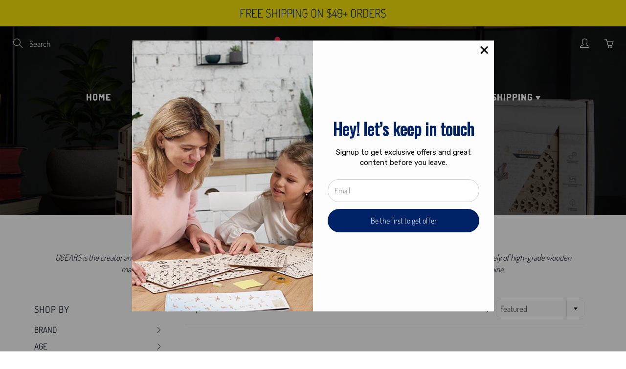

--- FILE ---
content_type: text/html; charset=utf-8
request_url: https://ukidztoys.com/collections/ugears?page=5
body_size: 52477
content:
<!doctype html>
<!--[if IE 9]> <html class="ie9" lang="en"> <![endif]-->
<!--[if (gt IE 9)|!(IE)]><!--> <html lang="en"> <!--<![endif]-->
  <head>
    <!-- Basic page needs ================================================== -->
    <meta charset="utf-8">
    <meta name="viewport" content="width=device-width, height=device-height, initial-scale=1.0, maximum-scale=1.0">
    <meta name="google-site-verification" content="rIHMLtjkAwtbsEmAWU0paIIoAJBFDQwe1kD2wipeVdk" />
    <meta name="facebook-domain-verification" content="t7jx1ksmqjtpotm559zmpiy8r9xvv6" />
  
    <!-- Google Tag Manager -->
<script>(function(w,d,s,l,i){w[l]=w[l]||[];w[l].push({'gtm.start':
new Date().getTime(),event:'gtm.js'});var f=d.getElementsByTagName(s)[0],
j=d.createElement(s),dl=l!='dataLayer'?'&l='+l:'';j.async=true;j.src=
'https://www.googletagmanager.com/gtm.js?id='+i+dl;f.parentNode.insertBefore(j,f);
})(window,document,'script','dataLayer','GTM-KS2F4KHV');</script>
<!-- End Google Tag Manager -->

    <!-- Title and description ================================================== -->
    <title>
      UGEARS Mechanical Models - Wooden Self Assembly Sets for sale in US &ndash; Page 5 &ndash; Ukidz Toys
    </title>

    
    <meta name="description" content="Free shipping on orders from $19. 3D Self Assembly models are the original all-occasional gift, fun, and smart hobby for kids and grown-ups of all ages. Age 14+. We are the official distributor of Mechanical Model kits manufactured by Ukrainian Gears.">
    

    <!-- Helpers ================================================== -->
    <meta property="og:site_name" content="Ukidz Toys">
<meta property="og:url" content="https://ukidztoys.com/collections/ugears?page=5">

    <meta property="og:type" content="website">
    <meta property="og:title" content="UGEARS Mechanical Models - Wooden Self Assembly Sets for sale in US">
    
  
  
  	<meta property="og:description" content="Free shipping on orders from $19. 3D Self Assembly models are the original all-occasional gift, fun, and smart hobby for kids and grown-ups of all ages. Age 14+. We are the official distributor of Mechanical Model kits manufactured by Ukrainian Gears.">
  
 
  
  	<meta name="twitter:site" content="@ukidz_toys">
  
  <meta name="twitter:card" content="summary">
  
    <link rel="canonical" href="https://ukidztoys.com/collections/ugears?page=5">
    <meta name="theme-color" content="#002267">
    
    <link rel="shortcut icon" href="//ukidztoys.com/cdn/shop/files/rojo_32x32.png?v=1631828161" type="image/png">
  	
    <link href="//ukidztoys.com/cdn/shop/t/12/assets/apps.css?v=124103331334099174531638285436" rel="stylesheet" type="text/css" media="all" />
    <link href="//ukidztoys.com/cdn/shop/t/12/assets/styles.scss.css?v=152949017738289692311762011588" rel="stylesheet" type="text/css" media="all" />

    <!-- Header hook for plugins ================================================== -->
    <script>window.performance && window.performance.mark && window.performance.mark('shopify.content_for_header.start');</script><meta name="google-site-verification" content="rIHMLtjkAwtbsEmAWU0paIIoAJBFDQwe1kD2wipeVdk">
<meta name="facebook-domain-verification" content="9uowx0vnqzxikjgq9fxb1rwabecs1n">
<meta name="facebook-domain-verification" content="t7jx1ksmqjtpotm559zmpiy8r9xvv6">
<meta id="shopify-digital-wallet" name="shopify-digital-wallet" content="/7443447898/digital_wallets/dialog">
<meta name="shopify-checkout-api-token" content="601e9fa21d6f3b2fdf70388b8e04e526">
<meta id="in-context-paypal-metadata" data-shop-id="7443447898" data-venmo-supported="false" data-environment="production" data-locale="en_US" data-paypal-v4="true" data-currency="USD">
<link rel="alternate" type="application/atom+xml" title="Feed" href="/collections/ugears.atom" />
<link rel="alternate" type="application/json+oembed" href="https://ukidztoys.com/collections/ugears.oembed?page=5">
<script async="async" src="/checkouts/internal/preloads.js?locale=en-US"></script>
<link rel="preconnect" href="https://shop.app" crossorigin="anonymous">
<script async="async" src="https://shop.app/checkouts/internal/preloads.js?locale=en-US&shop_id=7443447898" crossorigin="anonymous"></script>
<script id="apple-pay-shop-capabilities" type="application/json">{"shopId":7443447898,"countryCode":"US","currencyCode":"USD","merchantCapabilities":["supports3DS"],"merchantId":"gid:\/\/shopify\/Shop\/7443447898","merchantName":"Ukidz Toys","requiredBillingContactFields":["postalAddress","email","phone"],"requiredShippingContactFields":["postalAddress","email","phone"],"shippingType":"shipping","supportedNetworks":["visa","masterCard","amex","discover","elo","jcb"],"total":{"type":"pending","label":"Ukidz Toys","amount":"1.00"},"shopifyPaymentsEnabled":true,"supportsSubscriptions":true}</script>
<script id="shopify-features" type="application/json">{"accessToken":"601e9fa21d6f3b2fdf70388b8e04e526","betas":["rich-media-storefront-analytics"],"domain":"ukidztoys.com","predictiveSearch":true,"shopId":7443447898,"locale":"en"}</script>
<script>var Shopify = Shopify || {};
Shopify.shop = "ukidztoys.myshopify.com";
Shopify.locale = "en";
Shopify.currency = {"active":"USD","rate":"1.0"};
Shopify.country = "US";
Shopify.theme = {"name":"Galleria with Installments message","id":129194688752,"schema_name":"Galleria","schema_version":"2.3.2","theme_store_id":851,"role":"main"};
Shopify.theme.handle = "null";
Shopify.theme.style = {"id":null,"handle":null};
Shopify.cdnHost = "ukidztoys.com/cdn";
Shopify.routes = Shopify.routes || {};
Shopify.routes.root = "/";</script>
<script type="module">!function(o){(o.Shopify=o.Shopify||{}).modules=!0}(window);</script>
<script>!function(o){function n(){var o=[];function n(){o.push(Array.prototype.slice.apply(arguments))}return n.q=o,n}var t=o.Shopify=o.Shopify||{};t.loadFeatures=n(),t.autoloadFeatures=n()}(window);</script>
<script>
  window.ShopifyPay = window.ShopifyPay || {};
  window.ShopifyPay.apiHost = "shop.app\/pay";
  window.ShopifyPay.redirectState = null;
</script>
<script id="shop-js-analytics" type="application/json">{"pageType":"collection"}</script>
<script defer="defer" async type="module" src="//ukidztoys.com/cdn/shopifycloud/shop-js/modules/v2/client.init-shop-cart-sync_WVOgQShq.en.esm.js"></script>
<script defer="defer" async type="module" src="//ukidztoys.com/cdn/shopifycloud/shop-js/modules/v2/chunk.common_C_13GLB1.esm.js"></script>
<script defer="defer" async type="module" src="//ukidztoys.com/cdn/shopifycloud/shop-js/modules/v2/chunk.modal_CLfMGd0m.esm.js"></script>
<script type="module">
  await import("//ukidztoys.com/cdn/shopifycloud/shop-js/modules/v2/client.init-shop-cart-sync_WVOgQShq.en.esm.js");
await import("//ukidztoys.com/cdn/shopifycloud/shop-js/modules/v2/chunk.common_C_13GLB1.esm.js");
await import("//ukidztoys.com/cdn/shopifycloud/shop-js/modules/v2/chunk.modal_CLfMGd0m.esm.js");

  window.Shopify.SignInWithShop?.initShopCartSync?.({"fedCMEnabled":true,"windoidEnabled":true});

</script>
<script>
  window.Shopify = window.Shopify || {};
  if (!window.Shopify.featureAssets) window.Shopify.featureAssets = {};
  window.Shopify.featureAssets['shop-js'] = {"shop-cart-sync":["modules/v2/client.shop-cart-sync_DuR37GeY.en.esm.js","modules/v2/chunk.common_C_13GLB1.esm.js","modules/v2/chunk.modal_CLfMGd0m.esm.js"],"init-fed-cm":["modules/v2/client.init-fed-cm_BucUoe6W.en.esm.js","modules/v2/chunk.common_C_13GLB1.esm.js","modules/v2/chunk.modal_CLfMGd0m.esm.js"],"shop-toast-manager":["modules/v2/client.shop-toast-manager_B0JfrpKj.en.esm.js","modules/v2/chunk.common_C_13GLB1.esm.js","modules/v2/chunk.modal_CLfMGd0m.esm.js"],"init-shop-cart-sync":["modules/v2/client.init-shop-cart-sync_WVOgQShq.en.esm.js","modules/v2/chunk.common_C_13GLB1.esm.js","modules/v2/chunk.modal_CLfMGd0m.esm.js"],"shop-button":["modules/v2/client.shop-button_B_U3bv27.en.esm.js","modules/v2/chunk.common_C_13GLB1.esm.js","modules/v2/chunk.modal_CLfMGd0m.esm.js"],"init-windoid":["modules/v2/client.init-windoid_DuP9q_di.en.esm.js","modules/v2/chunk.common_C_13GLB1.esm.js","modules/v2/chunk.modal_CLfMGd0m.esm.js"],"shop-cash-offers":["modules/v2/client.shop-cash-offers_BmULhtno.en.esm.js","modules/v2/chunk.common_C_13GLB1.esm.js","modules/v2/chunk.modal_CLfMGd0m.esm.js"],"pay-button":["modules/v2/client.pay-button_CrPSEbOK.en.esm.js","modules/v2/chunk.common_C_13GLB1.esm.js","modules/v2/chunk.modal_CLfMGd0m.esm.js"],"init-customer-accounts":["modules/v2/client.init-customer-accounts_jNk9cPYQ.en.esm.js","modules/v2/client.shop-login-button_DJ5ldayH.en.esm.js","modules/v2/chunk.common_C_13GLB1.esm.js","modules/v2/chunk.modal_CLfMGd0m.esm.js"],"avatar":["modules/v2/client.avatar_BTnouDA3.en.esm.js"],"checkout-modal":["modules/v2/client.checkout-modal_pBPyh9w8.en.esm.js","modules/v2/chunk.common_C_13GLB1.esm.js","modules/v2/chunk.modal_CLfMGd0m.esm.js"],"init-shop-for-new-customer-accounts":["modules/v2/client.init-shop-for-new-customer-accounts_BUoCy7a5.en.esm.js","modules/v2/client.shop-login-button_DJ5ldayH.en.esm.js","modules/v2/chunk.common_C_13GLB1.esm.js","modules/v2/chunk.modal_CLfMGd0m.esm.js"],"init-customer-accounts-sign-up":["modules/v2/client.init-customer-accounts-sign-up_CnczCz9H.en.esm.js","modules/v2/client.shop-login-button_DJ5ldayH.en.esm.js","modules/v2/chunk.common_C_13GLB1.esm.js","modules/v2/chunk.modal_CLfMGd0m.esm.js"],"init-shop-email-lookup-coordinator":["modules/v2/client.init-shop-email-lookup-coordinator_CzjY5t9o.en.esm.js","modules/v2/chunk.common_C_13GLB1.esm.js","modules/v2/chunk.modal_CLfMGd0m.esm.js"],"shop-follow-button":["modules/v2/client.shop-follow-button_CsYC63q7.en.esm.js","modules/v2/chunk.common_C_13GLB1.esm.js","modules/v2/chunk.modal_CLfMGd0m.esm.js"],"shop-login-button":["modules/v2/client.shop-login-button_DJ5ldayH.en.esm.js","modules/v2/chunk.common_C_13GLB1.esm.js","modules/v2/chunk.modal_CLfMGd0m.esm.js"],"shop-login":["modules/v2/client.shop-login_B9ccPdmx.en.esm.js","modules/v2/chunk.common_C_13GLB1.esm.js","modules/v2/chunk.modal_CLfMGd0m.esm.js"],"lead-capture":["modules/v2/client.lead-capture_D0K_KgYb.en.esm.js","modules/v2/chunk.common_C_13GLB1.esm.js","modules/v2/chunk.modal_CLfMGd0m.esm.js"],"payment-terms":["modules/v2/client.payment-terms_BWmiNN46.en.esm.js","modules/v2/chunk.common_C_13GLB1.esm.js","modules/v2/chunk.modal_CLfMGd0m.esm.js"]};
</script>
<script>(function() {
  var isLoaded = false;
  function asyncLoad() {
    if (isLoaded) return;
    isLoaded = true;
    var urls = ["https:\/\/www.pxucdn.com\/apps\/uso.js?shop=ukidztoys.myshopify.com","https:\/\/cdn.doofinder.com\/shopify\/doofinder-installed.js?shop=ukidztoys.myshopify.com","https:\/\/sf.bayengage.com\/sf.js?t=28118b74ee3c\u0026v=1718291653\u0026shop=ukidztoys.myshopify.com","https:\/\/app.targetbay.com\/js\/tb-shopify-sub.js?shop=ukidztoys.myshopify.com"];
    for (var i = 0; i < urls.length; i++) {
      var s = document.createElement('script');
      s.type = 'text/javascript';
      s.async = true;
      s.src = urls[i];
      var x = document.getElementsByTagName('script')[0];
      x.parentNode.insertBefore(s, x);
    }
  };
  if(window.attachEvent) {
    window.attachEvent('onload', asyncLoad);
  } else {
    window.addEventListener('load', asyncLoad, false);
  }
})();</script>
<script id="__st">var __st={"a":7443447898,"offset":-21600,"reqid":"2bce6e5a-2ffc-4cec-9258-20004593fcec-1769561263","pageurl":"ukidztoys.com\/collections\/ugears?page=5","u":"a0cd61c7525e","p":"collection","rtyp":"collection","rid":153445761114};</script>
<script>window.ShopifyPaypalV4VisibilityTracking = true;</script>
<script id="captcha-bootstrap">!function(){'use strict';const t='contact',e='account',n='new_comment',o=[[t,t],['blogs',n],['comments',n],[t,'customer']],c=[[e,'customer_login'],[e,'guest_login'],[e,'recover_customer_password'],[e,'create_customer']],r=t=>t.map((([t,e])=>`form[action*='/${t}']:not([data-nocaptcha='true']) input[name='form_type'][value='${e}']`)).join(','),a=t=>()=>t?[...document.querySelectorAll(t)].map((t=>t.form)):[];function s(){const t=[...o],e=r(t);return a(e)}const i='password',u='form_key',d=['recaptcha-v3-token','g-recaptcha-response','h-captcha-response',i],f=()=>{try{return window.sessionStorage}catch{return}},m='__shopify_v',_=t=>t.elements[u];function p(t,e,n=!1){try{const o=window.sessionStorage,c=JSON.parse(o.getItem(e)),{data:r}=function(t){const{data:e,action:n}=t;return t[m]||n?{data:e,action:n}:{data:t,action:n}}(c);for(const[e,n]of Object.entries(r))t.elements[e]&&(t.elements[e].value=n);n&&o.removeItem(e)}catch(o){console.error('form repopulation failed',{error:o})}}const l='form_type',E='cptcha';function T(t){t.dataset[E]=!0}const w=window,h=w.document,L='Shopify',v='ce_forms',y='captcha';let A=!1;((t,e)=>{const n=(g='f06e6c50-85a8-45c8-87d0-21a2b65856fe',I='https://cdn.shopify.com/shopifycloud/storefront-forms-hcaptcha/ce_storefront_forms_captcha_hcaptcha.v1.5.2.iife.js',D={infoText:'Protected by hCaptcha',privacyText:'Privacy',termsText:'Terms'},(t,e,n)=>{const o=w[L][v],c=o.bindForm;if(c)return c(t,g,e,D).then(n);var r;o.q.push([[t,g,e,D],n]),r=I,A||(h.body.append(Object.assign(h.createElement('script'),{id:'captcha-provider',async:!0,src:r})),A=!0)});var g,I,D;w[L]=w[L]||{},w[L][v]=w[L][v]||{},w[L][v].q=[],w[L][y]=w[L][y]||{},w[L][y].protect=function(t,e){n(t,void 0,e),T(t)},Object.freeze(w[L][y]),function(t,e,n,w,h,L){const[v,y,A,g]=function(t,e,n){const i=e?o:[],u=t?c:[],d=[...i,...u],f=r(d),m=r(i),_=r(d.filter((([t,e])=>n.includes(e))));return[a(f),a(m),a(_),s()]}(w,h,L),I=t=>{const e=t.target;return e instanceof HTMLFormElement?e:e&&e.form},D=t=>v().includes(t);t.addEventListener('submit',(t=>{const e=I(t);if(!e)return;const n=D(e)&&!e.dataset.hcaptchaBound&&!e.dataset.recaptchaBound,o=_(e),c=g().includes(e)&&(!o||!o.value);(n||c)&&t.preventDefault(),c&&!n&&(function(t){try{if(!f())return;!function(t){const e=f();if(!e)return;const n=_(t);if(!n)return;const o=n.value;o&&e.removeItem(o)}(t);const e=Array.from(Array(32),(()=>Math.random().toString(36)[2])).join('');!function(t,e){_(t)||t.append(Object.assign(document.createElement('input'),{type:'hidden',name:u})),t.elements[u].value=e}(t,e),function(t,e){const n=f();if(!n)return;const o=[...t.querySelectorAll(`input[type='${i}']`)].map((({name:t})=>t)),c=[...d,...o],r={};for(const[a,s]of new FormData(t).entries())c.includes(a)||(r[a]=s);n.setItem(e,JSON.stringify({[m]:1,action:t.action,data:r}))}(t,e)}catch(e){console.error('failed to persist form',e)}}(e),e.submit())}));const S=(t,e)=>{t&&!t.dataset[E]&&(n(t,e.some((e=>e===t))),T(t))};for(const o of['focusin','change'])t.addEventListener(o,(t=>{const e=I(t);D(e)&&S(e,y())}));const B=e.get('form_key'),M=e.get(l),P=B&&M;t.addEventListener('DOMContentLoaded',(()=>{const t=y();if(P)for(const e of t)e.elements[l].value===M&&p(e,B);[...new Set([...A(),...v().filter((t=>'true'===t.dataset.shopifyCaptcha))])].forEach((e=>S(e,t)))}))}(h,new URLSearchParams(w.location.search),n,t,e,['guest_login'])})(!0,!0)}();</script>
<script integrity="sha256-4kQ18oKyAcykRKYeNunJcIwy7WH5gtpwJnB7kiuLZ1E=" data-source-attribution="shopify.loadfeatures" defer="defer" src="//ukidztoys.com/cdn/shopifycloud/storefront/assets/storefront/load_feature-a0a9edcb.js" crossorigin="anonymous"></script>
<script crossorigin="anonymous" defer="defer" src="//ukidztoys.com/cdn/shopifycloud/storefront/assets/shopify_pay/storefront-65b4c6d7.js?v=20250812"></script>
<script data-source-attribution="shopify.dynamic_checkout.dynamic.init">var Shopify=Shopify||{};Shopify.PaymentButton=Shopify.PaymentButton||{isStorefrontPortableWallets:!0,init:function(){window.Shopify.PaymentButton.init=function(){};var t=document.createElement("script");t.src="https://ukidztoys.com/cdn/shopifycloud/portable-wallets/latest/portable-wallets.en.js",t.type="module",document.head.appendChild(t)}};
</script>
<script data-source-attribution="shopify.dynamic_checkout.buyer_consent">
  function portableWalletsHideBuyerConsent(e){var t=document.getElementById("shopify-buyer-consent"),n=document.getElementById("shopify-subscription-policy-button");t&&n&&(t.classList.add("hidden"),t.setAttribute("aria-hidden","true"),n.removeEventListener("click",e))}function portableWalletsShowBuyerConsent(e){var t=document.getElementById("shopify-buyer-consent"),n=document.getElementById("shopify-subscription-policy-button");t&&n&&(t.classList.remove("hidden"),t.removeAttribute("aria-hidden"),n.addEventListener("click",e))}window.Shopify?.PaymentButton&&(window.Shopify.PaymentButton.hideBuyerConsent=portableWalletsHideBuyerConsent,window.Shopify.PaymentButton.showBuyerConsent=portableWalletsShowBuyerConsent);
</script>
<script data-source-attribution="shopify.dynamic_checkout.cart.bootstrap">document.addEventListener("DOMContentLoaded",(function(){function t(){return document.querySelector("shopify-accelerated-checkout-cart, shopify-accelerated-checkout")}if(t())Shopify.PaymentButton.init();else{new MutationObserver((function(e,n){t()&&(Shopify.PaymentButton.init(),n.disconnect())})).observe(document.body,{childList:!0,subtree:!0})}}));
</script>
<link id="shopify-accelerated-checkout-styles" rel="stylesheet" media="screen" href="https://ukidztoys.com/cdn/shopifycloud/portable-wallets/latest/accelerated-checkout-backwards-compat.css" crossorigin="anonymous">
<style id="shopify-accelerated-checkout-cart">
        #shopify-buyer-consent {
  margin-top: 1em;
  display: inline-block;
  width: 100%;
}

#shopify-buyer-consent.hidden {
  display: none;
}

#shopify-subscription-policy-button {
  background: none;
  border: none;
  padding: 0;
  text-decoration: underline;
  font-size: inherit;
  cursor: pointer;
}

#shopify-subscription-policy-button::before {
  box-shadow: none;
}

      </style>

<script>window.performance && window.performance.mark && window.performance.mark('shopify.content_for_header.end');</script>

    <!--[if lt IE 9]>
		<script src="//html5shiv.googlecode.com/svn/trunk/html5.js" type="text/javascript"></script>
	<![endif]-->

     <!--[if (lte IE 9) ]><script src="//ukidztoys.com/cdn/shop/t/12/assets/match-media.min.js?v=22265819453975888031638285446" type="text/javascript"></script><![endif]-->

  	


    <!-- Theme Global App JS ================================================== -->
    <script>
      window.themeInfo = {name: "Galleria"} 
      var theme = {
        strings: {
          addToCart: "Add to cart",
          soldOut: "Coming soon",
          unavailable: "Unavailable",
          showMore: "Show More",
          showLess: "Show Less"
        },
        moneyFormat: "${{amount}}"
      }
      function initScroll(sectionId) {

        document.addEventListener('shopify:section:select', fireOnSectionSelect);
        document.addEventListener('shopify:section:reorder', fireOnSectionSelect);

        window.addEventListener("load", fireOnLoad);


        function fireOnSectionSelect(e) {
          if(e.detail.sectionId === sectionId) {
            setScoll(e.detail.sectionId);
          }
        }

        function fireOnLoad() {
          setScoll(sectionId);
        }


        function setScoll(sectionId) {

          var current = document.getElementById("shopify-section-" + sectionId),
              scroller = document.getElementById("scroll-indicator-" + sectionId);


          if(current.previousElementSibling === null) {
            scroller.style.display = "block";
            scroller.onclick = function(e) {
              e.preventDefault();
              current.nextElementSibling.scrollIntoView({ behavior: 'smooth', block: 'start' });
            };
          }
        }
      }
    </script>

      <noscript>
        <style>
          .product-thumb-img-wrap img:nth-child(2),
          .swiper-slide img:nth-child(2),
          .blog_image_overlay img:nth-child(2),
          .blog-post img:nth-child(2){
            display:none !important;
          }
        </style>
      </noscript>

    <!-- QIKIFY NAVIGATOR START --> <script id="qikify-navigator"> 'use strict'; var shopifyCurrencyFormat = "${{amount}}"; var shopifyLinkLists = [{ id: "main-menu", title: "Main menu", items: ["/","/collections/all","/collections/ukidz-merch-built-for-makers-dreamers-gearheads","/collections/sale","/pages/about-us","/pages/contact-us","/pages/shipping-info",], },{ id: "footer", title: "Quick Links", items: ["/search","/pages/wholesale","/pages/about-us","https://mozabrick.com/en","https://ugears.us/","https://ukidztoys.com/pages/donate-to-ukraine",], },{ id: "customer-service", title: "Customer Service", items: ["/pages/shipping-info","/pages/return-policy","/pages/privacy-policy","/pages/contact-us","/pages/terms-of-service",], },{ id: "377489719454-child-f29cc8bc4b25971db5dd8beba255ba5f-legacy-catalog", title: "Catalog", items: ["/collections/ugears","/collections/pixio","https://ukidztoys.com/collections/once-kids","/collections/babai","/collections/mozabrick","/collections/geomag",], },{ id: "377489752222-child-c0776bfca3446f852054605b897b0058-legacy-pixio", title: "PIXIO", items: ["/collections/new-pixio-models","/collections/pixio-design-series","/collections/pixio-story-series","/collections/pixio-abstract-series","/collections/pixio-color-series-magnetic-blocks","/collections/pixio-mini-monsters","/collections/pixio-surprise-series",], },{ id: "377490243742-child-3b88d5e0ae9e3486fb8f3efb939ef827-legacy-ugears", title: "UGEARS", items: ["/collections/ugears","https://ukidztoys.com/collections/new-ugears-models","/collections/star-wars%E2%84%A2","https://ukidztoys.com/collections/harry-potter%E2%84%A2-series","/collections/ugears-regular-models","/collections/ugears-desktop-fidgets","/collections/ugears-u-fidgets","/collections/ugears-stem-lab","/collections/ugears-4kids-coloring-models","https://ukidztoys.com/collections/ugears-colors",], },{ id: "sidebar-menu", title: "SHOP BY", items: ["/collections/all","/collections/all","/collections/all","/collections/all",], },{ id: "377559548062-child-bc5e14f4f68a7c0e756c03b43456c55c-legacy-brand", title: "BRAND", items: ["/collections/ugears","/collections/pixio","/collections/once-kids","/collections/mozabrick","/collections/geomag","/collections/unit-bricks","/collections/babai",], },{ id: "377835258014-child-1a25732e3c844b75cfa3d49c17222000-legacy-ugears", title: "UGEARS", items: ["/collections/ugears","https://ukidztoys.com/collections/new-ugears-models","/collections/ugears-regular-models","/collections/ugears-desktop-fidgets","https://ukidztoys.com/collections/harry-potter%E2%84%A2-series","https://ukidztoys.com/collections/ugears-2-5d-mechanical-puzzles","/collections/ugears-stem-lab","/collections/ugears-games","/collections/ugears-u-fidgets","/collections/ugears-4kids-coloring-models",], },{ id: "377835487390-child-57eec79511738209a3f31914bdcec7c4-legacy-pixio", title: "PIXIO", items: ["/collections/pixio","/collections/pixio-abstract-series","/collections/pixio-color-series-magnetic-blocks","/collections/pixio-design-series","/collections/pixio-story-series","/collections/pixio-surprise-series",], },{ id: "377835651230-child-57999a6cf2f875e0e18fdd815e04699d-legacy-unit-bricks", title: "UNIT BRICKS", items: ["/collections/unit-bricks","/collections/unit-bricks-mini-unit-beams","/collections/unit-bricks-standard-unit-beams",], },{ id: "377835978910-child-821c0de139b87eac4fd5ccd72f4885f8-legacy-age", title: "AGE", items: ["/collections/1","/collections/3","/collections/5","/collections/6-1","/collections/7","/collections/8","/collections/14",], },{ id: "377850593438-child-92b4e4f3303002c0275a0266ba8b29db-legacy-level", title: "LEVEL", items: ["/collections/easy","/collections/intermediate","/collections/hard",], },{ id: "377850724510-child-cbf79360e401399e39d265ada3fee85c-legacy-assembly-time", title: "ASSEMBLY TIME", items: ["/collections/1-3-hours","/collections/3-5-hours","/collections/6-7-hours","/collections/8-12-hours","/collections/12-14-hours",], },{ id: "377490210974-child-bc4817ae661ad8ef251a79e147c40ac4-legacy-babai", title: "BABAI", items: ["/collections/babai-balancing-board-games","/collections/babai-lacing-toys","/collections/babai-dollhouses-with-magnets","/collections/babai-push-and-pull-along-toys","/collections/babai-eco-friendly-kids-furniture","/collections/babai-wall-decorations","/collections/babai/Model_Active-Games","/collections/babai-finger-puppets",], },{ id: "361683779742-child-cd5102f6a320d4e49f4fb7a0761b2900-legacy-about-us", title: "About Us", items: ["/pages/about-us","/pages/contact-us","/blogs/blog-posts",], },{ id: "390167625886-child-317a651ef59bc83e8e2e34052085661c-legacy-support", title: "Support", items: ["/pages/ugears-part-replacement","/pages/ugears-models-assembly-video-collection","/pages/matador-pdf-instructions",], },{ id: "377835946142-child-e4057cf6511cf135a09785e089fe3c23-legacy-babai", title: "BABAI", items: ["/collections/babai","/collections/babai-balancing-board-games/Model_Board-Games","/collections/babai/Model_Lacing-Toys","/collections/babai/Model_Dollhouse-with-Magnets","/collections/babai/Model_Push-and-Pull-along-Toys","/collections/babai/Model_Pencil-Cases","/collections/babai/Model_Kids-Furniture","/collections/babai/Model_Posters-and-Flags","/collections/babai/Model_Active-Games",], },{ id: "465107550448-child-a4f20c2565bd01e786f1424649ca08db-legacy-once-kids", title: "ONCE KIDS", items: ["/collections/once-kids-action-heroes","/collections/once-kids-1","/collections/once-kids-wanderlust",], },{ id: "488941519088-child-eb105a1776e9aacc02ee35abdfe45f31-legacy-shipping", title: "Shipping", items: ["/pages/shipping-info","/policies/shipping-policy",], },{ id: "customer-account-main-menu", title: "Customer account main menu", items: ["/","https://shopify.com/7443447898/account/orders?locale=en&region_country=US",], },]; window.shopifyLinkLists = shopifyLinkLists; window.shopifyCurrencyFormat = shopifyCurrencyFormat; </script> <!-- QIKIFY NAVIGATOR END -->
  <script id="qikify-smartmenu-status" type="application/json">1</script><script id="qikify-smartmenu-data" type="application/json">{"menu_selector":"navigator","theme_selector":"theme","transition":"fade","trigger":"hover","show_indicator":true,"show_mobile_indicator":true,"submenu_fullwidth":true,"menu_height":"50","alignment":"center","root_padding":"10","megamenu":[{"id":"tmenu-menu-570931","setting":{"item_layout":"text","title":"Flyout \/ Tree","submenu_type":"flyout"},"menus":[{"id":"tmenu-menu-609669","setting":{"item_layout":"collection","title":"Flyout item 1","column_width":1,"collection":{"id":153445662810,"handle":"matador","title":"MATADOR","image":{"created_at":"2019-10-21T12:08:07-05:00","alt":"","width":1080,"height":809,"src":"https:\/\/cdn.shopify.com\/s\/files\/1\/0074\/4344\/7898\/collections\/Logo_Matador.jpg?v=1596490931"}}},"menus":[{"id":"tmenu-menu-664546","setting":{"item_layout":"collection","title":"Menu item","collection":{"id":153445662810,"handle":"matador","title":"MATADOR","image":{"created_at":"2019-10-21T12:08:07-05:00","alt":"","width":1080,"height":809,"src":"https:\/\/cdn.shopify.com\/s\/files\/1\/0074\/4344\/7898\/collections\/Logo_Matador.jpg?v=1596490931"}},"collection_image_position":"left","item_display":true,"item_content_alignment":"left","column_width":1},"menus":[{"id":"tmenu-menu-435435","setting":{"item_layout":"collection","title":"Menu item","collection_image_position":"noimage","collection":{"id":212047495326,"handle":"matador-architect-series-1","title":"MATADOR Architect Series 1+","image":{"created_at":"2020-08-03T12:02:43-05:00","alt":null,"width":4032,"height":3024,"src":"https:\/\/cdn.shopify.com\/s\/files\/1\/0074\/4344\/7898\/collections\/IMG_8897.jpg?v=1596474164"}}},"menus":[]},{"id":"tmenu-menu-455091","setting":{"item_layout":"collection","title":"Menu item","collection":{"id":"gid:\/\/shopify\/Collection\/212046872734","handle":"matador-maker-series-3","title":"MATADOR Maker Series 3+","image":{"altText":null,"id":"gid:\/\/shopify\/CollectionImage\/994801320094","originalSrc":"https:\/\/cdn.shopify.com\/s\/files\/1\/0074\/4344\/7898\/collections\/E099_Kind2.jpg?v=1596473949","src":"https:\/\/cdn.shopify.com\/s\/files\/1\/0074\/4344\/7898\/collections\/E099_Kind2.jpg?v=1596473949"}}},"menus":[]},{"id":"tmenu-menu-299371","setting":{"item_layout":"collection","title":"Menu item","collection":{"id":"gid:\/\/shopify\/Collection\/212047331486","handle":"matador-explorer-series-5","title":"MATADOR Explorer Series 5+","image":{"altText":null,"id":"gid:\/\/shopify\/CollectionImage\/994801582238","originalSrc":"https:\/\/cdn.shopify.com\/s\/files\/1\/0074\/4344\/7898\/collections\/20190824_165909.jpg?v=1596474106","src":"https:\/\/cdn.shopify.com\/s\/files\/1\/0074\/4344\/7898\/collections\/20190824_165909.jpg?v=1596474106"}}},"menus":[]}]}]},{"id":"tmenu-menu-863859","setting":{"item_layout":"text","title":"Flyout item 2"},"menus":[{"id":"tmenu-menu-275041","setting":{"item_layout":"text","title":"Menu item"},"menus":[]}]},{"id":"tmenu-menu-451474","setting":{"item_layout":"text","title":"Flyout item 3"},"menus":[{"id":"tmenu-menu-158596","setting":{"item_layout":"text","title":"Submenu item 1"},"menus":[]},{"id":"tmenu-menu-231947","setting":{"item_layout":"text","title":"Submenu item"},"menus":[]},{"id":"tmenu-menu-161268","setting":{"item_layout":"text","title":"Submenu item"},"menus":[]}]},{"id":"tmenu-menu-179057","setting":{"item_layout":"text","title":"Flyout item 4"},"menus":[]}],"hide_submenu":true}],"navigator":{"id":"377489719454-child-5182ddee64c0b87b571390da1a25b075-legacy-shop","title":"Shop","items":["\/collections\/ugears","\/collections\/pixio","\/collections\/matador","\/collections\/unit-bricks","\/collections\/geomag","\/collections\/babai"]},"mobile_navigator":{"id":"377489719454-child-5182ddee64c0b87b571390da1a25b075-legacy-shop","title":"Shop","items":["\/collections\/ugears","\/collections\/pixio","\/collections\/matador","\/collections\/unit-bricks","\/collections\/geomag","\/collections\/babai"]},"orientation":"vertical","theme":{"created_at":{"date":"2020-09-12 15:07:32.000000","timezone_type":1,"timezone":"-05:00"},"id":111519629470,"name":"Copy of Galleria","role":"unpublished","updated_at":{"date":"2020-09-12 15:08:01.000000","timezone_type":1,"timezone":"-05:00"},"previewable":true,"processing":false}}</script>
  <script type="text/javascript" src="https://sdk.qikify.com/tmenu/app-v5.js?token=MC4p4dCaljOsZaCN8bKtWMfsK1uRy7bP&shop=ukidztoys.myshopify.com" defer="defer"></script>
    
    <!-- Global site tag (gtag.js) - Google AdWords: 524707337 -->
    <script async src="https://www.googletagmanager.com/gtag/js?id=AW-524707337"></script>
    <script>
      window.dataLayer = window.dataLayer || [];
      function gtag(){dataLayer.push(arguments);}
      gtag('js', new Date());
      gtag('config', 'AW-524707337', {
        'send_page_view': false
      });
    </script>  
    
    <script>(function(w,d,t,r,u){var f,n,i;w[u]=w[u]||[],f=function(){var o={ti:"17504352"};o.q=w[u],w[u]=new UET(o),w[u].push("pageLoad")},n=d.createElement(t),n.src=r,n.async=1,n.onload=n.onreadystatechange=function(){var s=this.readyState;s&&s!=="loaded"&&s!=="complete"||(f(),n.onload=n.onreadystatechange=null)},i=d.getElementsByTagName(t)[0],i.parentNode.insertBefore(n,i)})(window,document,"script","//bat.bing.com/bat.js","uetq");</script>
    
<!--DOOFINDER-SHOPIFY-->
        
        <script>
  const dfLayerOptions = {
    installationId: 'de11092b-de66-44fb-a9d7-b549e7463856',
    zone: 'us1'
  };


    /** START SHOPIFY OPTIONS **/
    dfLayerOptions.language = "en";
    /** END SHOPIFY OPTIONS **/


    (function (l, a, y, e, r, s) {
    r = l.createElement(a); r.onload = e; r.async = 1; r.src = y;
    s = l.getElementsByTagName(a)[0]; s.parentNode.insertBefore(r, s);
  })(document, 'script', 'https://cdn.doofinder.com/livelayer/1/js/loader.min.js', function () {
    doofinderLoader.load(dfLayerOptions);
  });
</script>

        
        <!--/DOOFINDER-SHOPIFY--><meta property="og:image" content="https://cdn.shopify.com/s/files/1/0074/4344/7898/collections/Logo_Ugears_MechanicalModels_logo.png?v=1663004415" />
<meta property="og:image:secure_url" content="https://cdn.shopify.com/s/files/1/0074/4344/7898/collections/Logo_Ugears_MechanicalModels_logo.png?v=1663004415" />
<meta property="og:image:width" content="2127" />
<meta property="og:image:height" content="1101" />
<meta property="og:image:alt" content="UGEARS" />
<link href="https://monorail-edge.shopifysvc.com" rel="dns-prefetch">
<script>(function(){if ("sendBeacon" in navigator && "performance" in window) {try {var session_token_from_headers = performance.getEntriesByType('navigation')[0].serverTiming.find(x => x.name == '_s').description;} catch {var session_token_from_headers = undefined;}var session_cookie_matches = document.cookie.match(/_shopify_s=([^;]*)/);var session_token_from_cookie = session_cookie_matches && session_cookie_matches.length === 2 ? session_cookie_matches[1] : "";var session_token = session_token_from_headers || session_token_from_cookie || "";function handle_abandonment_event(e) {var entries = performance.getEntries().filter(function(entry) {return /monorail-edge.shopifysvc.com/.test(entry.name);});if (!window.abandonment_tracked && entries.length === 0) {window.abandonment_tracked = true;var currentMs = Date.now();var navigation_start = performance.timing.navigationStart;var payload = {shop_id: 7443447898,url: window.location.href,navigation_start,duration: currentMs - navigation_start,session_token,page_type: "collection"};window.navigator.sendBeacon("https://monorail-edge.shopifysvc.com/v1/produce", JSON.stringify({schema_id: "online_store_buyer_site_abandonment/1.1",payload: payload,metadata: {event_created_at_ms: currentMs,event_sent_at_ms: currentMs}}));}}window.addEventListener('pagehide', handle_abandonment_event);}}());</script>
<script id="web-pixels-manager-setup">(function e(e,d,r,n,o){if(void 0===o&&(o={}),!Boolean(null===(a=null===(i=window.Shopify)||void 0===i?void 0:i.analytics)||void 0===a?void 0:a.replayQueue)){var i,a;window.Shopify=window.Shopify||{};var t=window.Shopify;t.analytics=t.analytics||{};var s=t.analytics;s.replayQueue=[],s.publish=function(e,d,r){return s.replayQueue.push([e,d,r]),!0};try{self.performance.mark("wpm:start")}catch(e){}var l=function(){var e={modern:/Edge?\/(1{2}[4-9]|1[2-9]\d|[2-9]\d{2}|\d{4,})\.\d+(\.\d+|)|Firefox\/(1{2}[4-9]|1[2-9]\d|[2-9]\d{2}|\d{4,})\.\d+(\.\d+|)|Chrom(ium|e)\/(9{2}|\d{3,})\.\d+(\.\d+|)|(Maci|X1{2}).+ Version\/(15\.\d+|(1[6-9]|[2-9]\d|\d{3,})\.\d+)([,.]\d+|)( \(\w+\)|)( Mobile\/\w+|) Safari\/|Chrome.+OPR\/(9{2}|\d{3,})\.\d+\.\d+|(CPU[ +]OS|iPhone[ +]OS|CPU[ +]iPhone|CPU IPhone OS|CPU iPad OS)[ +]+(15[._]\d+|(1[6-9]|[2-9]\d|\d{3,})[._]\d+)([._]\d+|)|Android:?[ /-](13[3-9]|1[4-9]\d|[2-9]\d{2}|\d{4,})(\.\d+|)(\.\d+|)|Android.+Firefox\/(13[5-9]|1[4-9]\d|[2-9]\d{2}|\d{4,})\.\d+(\.\d+|)|Android.+Chrom(ium|e)\/(13[3-9]|1[4-9]\d|[2-9]\d{2}|\d{4,})\.\d+(\.\d+|)|SamsungBrowser\/([2-9]\d|\d{3,})\.\d+/,legacy:/Edge?\/(1[6-9]|[2-9]\d|\d{3,})\.\d+(\.\d+|)|Firefox\/(5[4-9]|[6-9]\d|\d{3,})\.\d+(\.\d+|)|Chrom(ium|e)\/(5[1-9]|[6-9]\d|\d{3,})\.\d+(\.\d+|)([\d.]+$|.*Safari\/(?![\d.]+ Edge\/[\d.]+$))|(Maci|X1{2}).+ Version\/(10\.\d+|(1[1-9]|[2-9]\d|\d{3,})\.\d+)([,.]\d+|)( \(\w+\)|)( Mobile\/\w+|) Safari\/|Chrome.+OPR\/(3[89]|[4-9]\d|\d{3,})\.\d+\.\d+|(CPU[ +]OS|iPhone[ +]OS|CPU[ +]iPhone|CPU IPhone OS|CPU iPad OS)[ +]+(10[._]\d+|(1[1-9]|[2-9]\d|\d{3,})[._]\d+)([._]\d+|)|Android:?[ /-](13[3-9]|1[4-9]\d|[2-9]\d{2}|\d{4,})(\.\d+|)(\.\d+|)|Mobile Safari.+OPR\/([89]\d|\d{3,})\.\d+\.\d+|Android.+Firefox\/(13[5-9]|1[4-9]\d|[2-9]\d{2}|\d{4,})\.\d+(\.\d+|)|Android.+Chrom(ium|e)\/(13[3-9]|1[4-9]\d|[2-9]\d{2}|\d{4,})\.\d+(\.\d+|)|Android.+(UC? ?Browser|UCWEB|U3)[ /]?(15\.([5-9]|\d{2,})|(1[6-9]|[2-9]\d|\d{3,})\.\d+)\.\d+|SamsungBrowser\/(5\.\d+|([6-9]|\d{2,})\.\d+)|Android.+MQ{2}Browser\/(14(\.(9|\d{2,})|)|(1[5-9]|[2-9]\d|\d{3,})(\.\d+|))(\.\d+|)|K[Aa][Ii]OS\/(3\.\d+|([4-9]|\d{2,})\.\d+)(\.\d+|)/},d=e.modern,r=e.legacy,n=navigator.userAgent;return n.match(d)?"modern":n.match(r)?"legacy":"unknown"}(),u="modern"===l?"modern":"legacy",c=(null!=n?n:{modern:"",legacy:""})[u],f=function(e){return[e.baseUrl,"/wpm","/b",e.hashVersion,"modern"===e.buildTarget?"m":"l",".js"].join("")}({baseUrl:d,hashVersion:r,buildTarget:u}),m=function(e){var d=e.version,r=e.bundleTarget,n=e.surface,o=e.pageUrl,i=e.monorailEndpoint;return{emit:function(e){var a=e.status,t=e.errorMsg,s=(new Date).getTime(),l=JSON.stringify({metadata:{event_sent_at_ms:s},events:[{schema_id:"web_pixels_manager_load/3.1",payload:{version:d,bundle_target:r,page_url:o,status:a,surface:n,error_msg:t},metadata:{event_created_at_ms:s}}]});if(!i)return console&&console.warn&&console.warn("[Web Pixels Manager] No Monorail endpoint provided, skipping logging."),!1;try{return self.navigator.sendBeacon.bind(self.navigator)(i,l)}catch(e){}var u=new XMLHttpRequest;try{return u.open("POST",i,!0),u.setRequestHeader("Content-Type","text/plain"),u.send(l),!0}catch(e){return console&&console.warn&&console.warn("[Web Pixels Manager] Got an unhandled error while logging to Monorail."),!1}}}}({version:r,bundleTarget:l,surface:e.surface,pageUrl:self.location.href,monorailEndpoint:e.monorailEndpoint});try{o.browserTarget=l,function(e){var d=e.src,r=e.async,n=void 0===r||r,o=e.onload,i=e.onerror,a=e.sri,t=e.scriptDataAttributes,s=void 0===t?{}:t,l=document.createElement("script"),u=document.querySelector("head"),c=document.querySelector("body");if(l.async=n,l.src=d,a&&(l.integrity=a,l.crossOrigin="anonymous"),s)for(var f in s)if(Object.prototype.hasOwnProperty.call(s,f))try{l.dataset[f]=s[f]}catch(e){}if(o&&l.addEventListener("load",o),i&&l.addEventListener("error",i),u)u.appendChild(l);else{if(!c)throw new Error("Did not find a head or body element to append the script");c.appendChild(l)}}({src:f,async:!0,onload:function(){if(!function(){var e,d;return Boolean(null===(d=null===(e=window.Shopify)||void 0===e?void 0:e.analytics)||void 0===d?void 0:d.initialized)}()){var d=window.webPixelsManager.init(e)||void 0;if(d){var r=window.Shopify.analytics;r.replayQueue.forEach((function(e){var r=e[0],n=e[1],o=e[2];d.publishCustomEvent(r,n,o)})),r.replayQueue=[],r.publish=d.publishCustomEvent,r.visitor=d.visitor,r.initialized=!0}}},onerror:function(){return m.emit({status:"failed",errorMsg:"".concat(f," has failed to load")})},sri:function(e){var d=/^sha384-[A-Za-z0-9+/=]+$/;return"string"==typeof e&&d.test(e)}(c)?c:"",scriptDataAttributes:o}),m.emit({status:"loading"})}catch(e){m.emit({status:"failed",errorMsg:(null==e?void 0:e.message)||"Unknown error"})}}})({shopId: 7443447898,storefrontBaseUrl: "https://ukidztoys.com",extensionsBaseUrl: "https://extensions.shopifycdn.com/cdn/shopifycloud/web-pixels-manager",monorailEndpoint: "https://monorail-edge.shopifysvc.com/unstable/produce_batch",surface: "storefront-renderer",enabledBetaFlags: ["2dca8a86"],webPixelsConfigList: [{"id":"2003796208","configuration":"{\"pixelCode\":\"D5G4P63C77U6TQKM30B0\"}","eventPayloadVersion":"v1","runtimeContext":"STRICT","scriptVersion":"22e92c2ad45662f435e4801458fb78cc","type":"APP","apiClientId":4383523,"privacyPurposes":["ANALYTICS","MARKETING","SALE_OF_DATA"],"dataSharingAdjustments":{"protectedCustomerApprovalScopes":["read_customer_address","read_customer_email","read_customer_name","read_customer_personal_data","read_customer_phone"]}},{"id":"1206288624","configuration":"{\"config\":\"{\\\"google_tag_ids\\\":[\\\"G-451LR83826\\\",\\\"AW-524707337\\\",\\\"GT-K54JWZ5P\\\"],\\\"target_country\\\":\\\"US\\\",\\\"gtag_events\\\":[{\\\"type\\\":\\\"begin_checkout\\\",\\\"action_label\\\":[\\\"G-451LR83826\\\",\\\"AW-524707337\\\/HhBbCMmqxu4aEInMmfoB\\\"]},{\\\"type\\\":\\\"search\\\",\\\"action_label\\\":[\\\"G-451LR83826\\\",\\\"AW-524707337\\\/QMOTCNWqxu4aEInMmfoB\\\"]},{\\\"type\\\":\\\"view_item\\\",\\\"action_label\\\":[\\\"G-451LR83826\\\",\\\"AW-524707337\\\/AuwmCNKqxu4aEInMmfoB\\\",\\\"MC-T55TYB2MP9\\\"]},{\\\"type\\\":\\\"purchase\\\",\\\"action_label\\\":[\\\"G-451LR83826\\\",\\\"AW-524707337\\\/EbYHCMaqxu4aEInMmfoB\\\",\\\"MC-T55TYB2MP9\\\"]},{\\\"type\\\":\\\"page_view\\\",\\\"action_label\\\":[\\\"G-451LR83826\\\",\\\"AW-524707337\\\/Ux1tCM-qxu4aEInMmfoB\\\",\\\"MC-T55TYB2MP9\\\"]},{\\\"type\\\":\\\"add_payment_info\\\",\\\"action_label\\\":[\\\"G-451LR83826\\\",\\\"AW-524707337\\\/MHfnCNiqxu4aEInMmfoB\\\"]},{\\\"type\\\":\\\"add_to_cart\\\",\\\"action_label\\\":[\\\"G-451LR83826\\\",\\\"AW-524707337\\\/3wFiCMyqxu4aEInMmfoB\\\"]}],\\\"enable_monitoring_mode\\\":false}\"}","eventPayloadVersion":"v1","runtimeContext":"OPEN","scriptVersion":"b2a88bafab3e21179ed38636efcd8a93","type":"APP","apiClientId":1780363,"privacyPurposes":[],"dataSharingAdjustments":{"protectedCustomerApprovalScopes":["read_customer_address","read_customer_email","read_customer_name","read_customer_personal_data","read_customer_phone"]}},{"id":"132055280","configuration":"{\"pixel_id\":\"2849898131958085\",\"pixel_type\":\"facebook_pixel\",\"metaapp_system_user_token\":\"-\"}","eventPayloadVersion":"v1","runtimeContext":"OPEN","scriptVersion":"ca16bc87fe92b6042fbaa3acc2fbdaa6","type":"APP","apiClientId":2329312,"privacyPurposes":["ANALYTICS","MARKETING","SALE_OF_DATA"],"dataSharingAdjustments":{"protectedCustomerApprovalScopes":["read_customer_address","read_customer_email","read_customer_name","read_customer_personal_data","read_customer_phone"]}},{"id":"shopify-app-pixel","configuration":"{}","eventPayloadVersion":"v1","runtimeContext":"STRICT","scriptVersion":"0450","apiClientId":"shopify-pixel","type":"APP","privacyPurposes":["ANALYTICS","MARKETING"]},{"id":"shopify-custom-pixel","eventPayloadVersion":"v1","runtimeContext":"LAX","scriptVersion":"0450","apiClientId":"shopify-pixel","type":"CUSTOM","privacyPurposes":["ANALYTICS","MARKETING"]}],isMerchantRequest: false,initData: {"shop":{"name":"Ukidz Toys","paymentSettings":{"currencyCode":"USD"},"myshopifyDomain":"ukidztoys.myshopify.com","countryCode":"US","storefrontUrl":"https:\/\/ukidztoys.com"},"customer":null,"cart":null,"checkout":null,"productVariants":[],"purchasingCompany":null},},"https://ukidztoys.com/cdn","fcfee988w5aeb613cpc8e4bc33m6693e112",{"modern":"","legacy":""},{"shopId":"7443447898","storefrontBaseUrl":"https:\/\/ukidztoys.com","extensionBaseUrl":"https:\/\/extensions.shopifycdn.com\/cdn\/shopifycloud\/web-pixels-manager","surface":"storefront-renderer","enabledBetaFlags":"[\"2dca8a86\"]","isMerchantRequest":"false","hashVersion":"fcfee988w5aeb613cpc8e4bc33m6693e112","publish":"custom","events":"[[\"page_viewed\",{}],[\"collection_viewed\",{\"collection\":{\"id\":\"153445761114\",\"title\":\"UGEARS\",\"productVariants\":[{\"price\":{\"amount\":34.99,\"currencyCode\":\"USD\"},\"product\":{\"title\":\"UGears Tugboat\",\"vendor\":\"UGears\",\"id\":\"4260276109402\",\"untranslatedTitle\":\"UGears Tugboat\",\"url\":\"\/products\/ugears-tugboat\",\"type\":\"Mechanical Model Kit\"},\"id\":\"30705926078554\",\"image\":{\"src\":\"\/\/ukidztoys.com\/cdn\/shop\/products\/Ugears-Tugboat-Mechanical-Model-Kit-DSC4468_7fbf84cb-548d-46a7-9a18-dce8a2955257.jpg?v=1597426375\"},\"sku\":\"UTG0057\",\"title\":\"Default Title\",\"untranslatedTitle\":\"Default Title\"},{\"price\":{\"amount\":63.99,\"currencyCode\":\"USD\"},\"product\":{\"title\":\"UGears Antique Box\",\"vendor\":\"UGears\",\"id\":\"4260226367578\",\"untranslatedTitle\":\"UGears Antique Box\",\"url\":\"\/products\/ugears-antique-box\",\"type\":\"Mechanical Model Kit\"},\"id\":\"30705665245274\",\"image\":{\"src\":\"\/\/ukidztoys.com\/cdn\/shop\/files\/Image_for_web-sitte_57fa9613-a3f5-4f3e-91a8-17897965b1f2.png?v=1728922351\"},\"sku\":\"UTG0061\",\"title\":\"Default Title\",\"untranslatedTitle\":\"Default Title\"},{\"price\":{\"amount\":103.99,\"currencyCode\":\"USD\"},\"product\":{\"title\":\"UGears V-Express Steam Train with Tender\",\"vendor\":\"UGears\",\"id\":\"4102559137882\",\"untranslatedTitle\":\"UGears V-Express Steam Train with Tender\",\"url\":\"\/products\/ugears-v-express-steam-train-with-tender\",\"type\":\"Mechanical Model Kit\"},\"id\":\"30151400554586\",\"image\":{\"src\":\"\/\/ukidztoys.com\/cdn\/shop\/products\/1_Ugears_V-Express_Steam_Train_with_Tender_Model_Kit_Title_9a456e77-9300-43ac-9ad2-874a56c7d0e6.jpg?v=1614119542\"},\"sku\":\"UTG0045\",\"title\":\"Default Title\",\"untranslatedTitle\":\"Default Title\"},{\"price\":{\"amount\":14.99,\"currencyCode\":\"USD\"},\"product\":{\"title\":\"UGears U-Fidgets Gearsmas (4 pcs)\",\"vendor\":\"UGears\",\"id\":\"4102558023770\",\"untranslatedTitle\":\"UGears U-Fidgets Gearsmas (4 pcs)\",\"url\":\"\/products\/ugears-u-fidgets-gearsmas-4-pcs\",\"type\":\"Mechanical Model Kit\"},\"id\":\"30151397310554\",\"image\":{\"src\":\"\/\/ukidztoys.com\/cdn\/shop\/products\/U-Fidgets-Gearsmas_Title_copy_a87820bf-8563-489e-b8a3-ebe0a167df9f.jpg?v=1614118919\"},\"sku\":\"UTG0042\",\"title\":\"Default Title\",\"untranslatedTitle\":\"Default Title\"},{\"price\":{\"amount\":14.99,\"currencyCode\":\"USD\"},\"product\":{\"title\":\"UGears U-Fidgets Happy New Year (4 pcs)\",\"vendor\":\"UGears\",\"id\":\"4102557204570\",\"untranslatedTitle\":\"UGears U-Fidgets Happy New Year (4 pcs)\",\"url\":\"\/products\/ugears-u-fidgets-happy-new-gear-4-pcs\",\"type\":\"Mechanical Model Kit\"},\"id\":\"30151395901530\",\"image\":{\"src\":\"\/\/ukidztoys.com\/cdn\/shop\/products\/U-Fidgets-HappyNewGear.jpg?v=1597426626\"},\"sku\":\"UTG0041\",\"title\":\"Default Title\",\"untranslatedTitle\":\"Default Title\"},{\"price\":{\"amount\":48.99,\"currencyCode\":\"USD\"},\"product\":{\"title\":\"UGears Trailer for Heavy Boy Truck VM-03\",\"vendor\":\"UGears\",\"id\":\"4102554714202\",\"untranslatedTitle\":\"UGears Trailer for Heavy Boy Truck VM-03\",\"url\":\"\/products\/ugears-trailer-for-heavy-boy-truck-vm-03\",\"type\":\"Mechanical Model Kit\"},\"id\":\"30151389806682\",\"image\":{\"src\":\"\/\/ukidztoys.com\/cdn\/shop\/products\/UgearsHeavyBoyTruckVM-03Trailer-UG_011.jpg?v=1614118476\"},\"sku\":\"UTG0040\",\"title\":\"Default Title\",\"untranslatedTitle\":\"Default Title\"},{\"price\":{\"amount\":103.99,\"currencyCode\":\"USD\"},\"product\":{\"title\":\"UGears Heavy Boy Truck VM-03\",\"vendor\":\"UGears\",\"id\":\"4102554189914\",\"untranslatedTitle\":\"UGears Heavy Boy Truck VM-03\",\"url\":\"\/products\/ugears-heavy-boy-truck-vm-03\",\"type\":\"Mechanical Model Kit\"},\"id\":\"30151388266586\",\"image\":{\"src\":\"\/\/ukidztoys.com\/cdn\/shop\/files\/UGears_Heavy_Boy_Truck_VM-03_4ab6f3e9-02d3-4f29-ae0c-6d799ec285c2.png?v=1728928161\"},\"sku\":\"UTG0039\",\"title\":\"Default Title\",\"untranslatedTitle\":\"Default Title\"},{\"price\":{\"amount\":14.99,\"currencyCode\":\"USD\"},\"product\":{\"title\":\"UGears U-Fidgets Creation (4 pcs)\",\"vendor\":\"UGears\",\"id\":\"4102553075802\",\"untranslatedTitle\":\"UGears U-Fidgets Creation (4 pcs)\",\"url\":\"\/products\/ugears-u-fidget-creation-4-pcs\",\"type\":\"Mechanical Model Kit\"},\"id\":\"30151385546842\",\"image\":{\"src\":\"\/\/ukidztoys.com\/cdn\/shop\/products\/U-Fidgets-Creation_Title_87736551-7960-424e-baef-a77a65773566.jpg?v=1614118861\"},\"sku\":\"UTG0036\",\"title\":\"Default Title\",\"untranslatedTitle\":\"Default Title\"},{\"price\":{\"amount\":68.99,\"currencyCode\":\"USD\"},\"product\":{\"title\":\"UGears U-9 Grand Prix Car\",\"vendor\":\"UGears\",\"id\":\"4102549799002\",\"untranslatedTitle\":\"UGears U-9 Grand Prix Car\",\"url\":\"\/products\/ugears-u-9-grand-prix-car\",\"type\":\"Mechanical Model Kit\"},\"id\":\"30151371227226\",\"image\":{\"src\":\"\/\/ukidztoys.com\/cdn\/shop\/products\/UgearsU-9GrandPrixCar-UG_006.jpg?v=1614118755\"},\"sku\":\"UTG0031\",\"title\":\"Default Title\",\"untranslatedTitle\":\"Default Title\"},{\"price\":{\"amount\":68.99,\"currencyCode\":\"USD\"},\"product\":{\"title\":\"UGears Treasure Box\",\"vendor\":\"UGears\",\"id\":\"4102548815962\",\"untranslatedTitle\":\"UGears Treasure Box\",\"url\":\"\/products\/ugears-treasure-box\",\"type\":\"Mechanical Model Kit\"},\"id\":\"30151368147034\",\"image\":{\"src\":\"\/\/ukidztoys.com\/cdn\/shop\/products\/UgearsTreasurebox3.jpg?v=1614118576\"},\"sku\":\"UTG0029\",\"title\":\"Default Title\",\"untranslatedTitle\":\"Default Title\"},{\"price\":{\"amount\":103.99,\"currencyCode\":\"USD\"},\"product\":{\"title\":\"UGears Hurdy-Gurdy\",\"vendor\":\"UGears\",\"id\":\"4102548226138\",\"untranslatedTitle\":\"UGears Hurdy-Gurdy\",\"url\":\"\/products\/ugears-hurdy-gurdy\",\"type\":\"Mechanical Model Kit\"},\"id\":\"30151366574170\",\"image\":{\"src\":\"\/\/ukidztoys.com\/cdn\/shop\/products\/UgearsHurdy-Gurdy-UG_015.jpg?v=1614116894\"},\"sku\":\"UTG0028\",\"title\":\"Default Title\",\"untranslatedTitle\":\"Default Title\"},{\"price\":{\"amount\":14.99,\"currencyCode\":\"USD\"},\"product\":{\"title\":\"UGears U-Fidgets Tribiks (4 pcs)\",\"vendor\":\"UGears\",\"id\":\"4102546653274\",\"untranslatedTitle\":\"UGears U-Fidgets Tribiks (4 pcs)\",\"url\":\"\/products\/ugears-u-fidget-tribiks-4-pcs\",\"type\":\"Mechanical Model Kit\"},\"id\":\"30151359430746\",\"image\":{\"src\":\"\/\/ukidztoys.com\/cdn\/shop\/products\/U-Fidgets-Tribiks_Power_Freedom_Intelligence_Passion_9e98e20f-7d71-4cfc-93a6-55f6a084271b.jpg?v=1596121320\"},\"sku\":\"UTG0026\",\"title\":\"Default Title\",\"untranslatedTitle\":\"Default Title\"},{\"price\":{\"amount\":14.99,\"currencyCode\":\"USD\"},\"product\":{\"title\":\"UGears U-Fidgets Vehicles (4 pcs)\",\"vendor\":\"UGears\",\"id\":\"4102546522202\",\"untranslatedTitle\":\"UGears U-Fidgets Vehicles (4 pcs)\",\"url\":\"\/products\/ugears-u-fidget-vehicles-4-pcs\",\"type\":\"Mechanical Model Kit\"},\"id\":\"30151359299674\",\"image\":{\"src\":\"\/\/ukidztoys.com\/cdn\/shop\/files\/Vec_4.png?v=1731966916\"},\"sku\":\"UTG0025\",\"title\":\"Default Title\",\"untranslatedTitle\":\"Default Title\"},{\"price\":{\"amount\":55.99,\"currencyCode\":\"USD\"},\"product\":{\"title\":\"UGears Mechanical Flower\",\"vendor\":\"UGears\",\"id\":\"4102544425050\",\"untranslatedTitle\":\"UGears Mechanical Flower\",\"url\":\"\/products\/ugears-flower\",\"type\":\"Mechanical Model Kit\"},\"id\":\"30151354777690\",\"image\":{\"src\":\"\/\/ukidztoys.com\/cdn\/shop\/products\/DSC_8873_caa2e89b-3f38-4107-a35f-390d98e0817f.jpg?v=1596121252\"},\"sku\":\"UTG0016\",\"title\":\"Default Title\",\"untranslatedTitle\":\"Default Title\"},{\"price\":{\"amount\":76.99,\"currencyCode\":\"USD\"},\"product\":{\"title\":\"UGears Additions for Truck \\\"UGM-11\\\" (Tanker, Fire Ladder and Chassis)\",\"vendor\":\"UGears\",\"id\":\"4102544130138\",\"untranslatedTitle\":\"UGears Additions for Truck \\\"UGM-11\\\" (Tanker, Fire Ladder and Chassis)\",\"url\":\"\/products\/ugears-additions-for-truck-ugm-11\",\"type\":\"Mechanical Model Kit\"},\"id\":\"30151353303130\",\"image\":{\"src\":\"\/\/ukidztoys.com\/cdn\/shop\/products\/UgearsSetofAdditionsforTruckUGM-11-UG_005_dddc6dbb-7a0a-4875-9dd4-4e78a49245be.jpg?v=1746110237\"},\"sku\":\"UTG0015\",\"title\":\"Default Title\",\"untranslatedTitle\":\"Default Title\"},{\"price\":{\"amount\":39.99,\"currencyCode\":\"USD\"},\"product\":{\"title\":\"UGears Rails with Crossing\",\"vendor\":\"UGears\",\"id\":\"4102543278170\",\"untranslatedTitle\":\"UGears Rails with Crossing\",\"url\":\"\/products\/ugears-rails-with-crossing\",\"type\":\"Mechanical Model Kit\"},\"id\":\"30151351271514\",\"image\":{\"src\":\"\/\/ukidztoys.com\/cdn\/shop\/products\/IMG_9516_1_9474db18-7d1b-4d87-910f-634c1ed5b6bc.jpg?v=1596121228\"},\"sku\":\"UTG0013\",\"title\":\"Default Title\",\"untranslatedTitle\":\"Default Title\"},{\"price\":{\"amount\":76.99,\"currencyCode\":\"USD\"},\"product\":{\"title\":\"UGears Railway Platform\",\"vendor\":\"UGears\",\"id\":\"4102542983258\",\"untranslatedTitle\":\"UGears Railway Platform\",\"url\":\"\/products\/ugears-railway-platform\",\"type\":\"Mechanical Model Kit\"},\"id\":\"30151349764186\",\"image\":{\"src\":\"\/\/ukidztoys.com\/cdn\/shop\/products\/IMG_0951_67b0f5bd-e023-426a-a15f-0735ca7e7ef9.jpg?v=1596121220\"},\"sku\":\"UTG0012\",\"title\":\"Default Title\",\"untranslatedTitle\":\"Default Title\"},{\"price\":{\"amount\":80.99,\"currencyCode\":\"USD\"},\"product\":{\"title\":\"UGears Safe\",\"vendor\":\"UGears\",\"id\":\"4102542327898\",\"untranslatedTitle\":\"UGears Safe\",\"url\":\"\/products\/ugears-safe\",\"type\":\"Mechanical Model Kit\"},\"id\":\"30151348224090\",\"image\":{\"src\":\"\/\/ukidztoys.com\/cdn\/shop\/files\/Safe.png?v=1728922796\"},\"sku\":\"UTG0010\",\"title\":\"Default Title\",\"untranslatedTitle\":\"Default Title\"},{\"price\":{\"amount\":39.99,\"currencyCode\":\"USD\"},\"product\":{\"title\":\"UGears Tram with Rails\",\"vendor\":\"UGears\",\"id\":\"4102541475930\",\"untranslatedTitle\":\"UGears Tram with Rails\",\"url\":\"\/products\/tram\",\"type\":\"Mechanical Model Kit\"},\"id\":\"30151346421850\",\"image\":{\"src\":\"\/\/ukidztoys.com\/cdn\/shop\/products\/Tram_0e1746d9-5736-4ab0-86fe-76acaa19021c.jpg?v=1596121177\"},\"sku\":\"UTG0007\",\"title\":\"Default Title\",\"untranslatedTitle\":\"Default Title\"},{\"price\":{\"amount\":19.99,\"currencyCode\":\"USD\"},\"product\":{\"title\":\"UGears Trailer (for Tractor)\",\"vendor\":\"UGears\",\"id\":\"4102541279322\",\"untranslatedTitle\":\"UGears Trailer (for Tractor)\",\"url\":\"\/products\/trailer-for-tractor\",\"type\":\"Mechanical Model Kit\"},\"id\":\"30151345897562\",\"image\":{\"src\":\"\/\/ukidztoys.com\/cdn\/shop\/products\/Trailer_c70f270d-6f26-4558-a82f-cbfaea1b730e.jpg?v=1596121170\"},\"sku\":\"UTG0006\",\"title\":\"Default Title\",\"untranslatedTitle\":\"Default Title\"},{\"price\":{\"amount\":103.99,\"currencyCode\":\"USD\"},\"product\":{\"title\":\"UGears Dream Cabriolet\",\"vendor\":\"UGears\",\"id\":\"4102538690650\",\"untranslatedTitle\":\"UGears Dream Cabriolet\",\"url\":\"\/products\/ugears-dream-cabriolet\",\"type\":\"Mechanical Model Kit\"},\"id\":\"30151338983514\",\"image\":{\"src\":\"\/\/ukidztoys.com\/cdn\/shop\/files\/UGears_Dream_Cabriolet.png?v=1728928629\"},\"sku\":\"UTG0049\",\"title\":\"Default Title\",\"untranslatedTitle\":\"Default Title\"},{\"price\":{\"amount\":68.99,\"currencyCode\":\"USD\"},\"product\":{\"title\":\"UGears Trimaran Merihobus\",\"vendor\":\"UGears\",\"id\":\"4102537543770\",\"untranslatedTitle\":\"UGears Trimaran Merihobus\",\"url\":\"\/products\/ugears-trimaran-merihobus\",\"type\":\"Mechanical Model Kit\"},\"id\":\"30151331774554\",\"image\":{\"src\":\"\/\/ukidztoys.com\/cdn\/shop\/products\/1_Ugears_Trimaran_Merihobus_Model_Kit_Title.jpg?v=1614118645\"},\"sku\":\"UTG0044\",\"title\":\"Default Title\",\"untranslatedTitle\":\"Default Title\"},{\"price\":{\"amount\":74.99,\"currencyCode\":\"USD\"},\"product\":{\"title\":\"UGears Roadster VM-01\",\"vendor\":\"UGears\",\"id\":\"4102536888410\",\"untranslatedTitle\":\"UGears Roadster VM-01\",\"url\":\"\/products\/ugears-roadster-vm-01\",\"type\":\"Mechanical Model Kit\"},\"id\":\"30151329218650\",\"image\":{\"src\":\"\/\/ukidztoys.com\/cdn\/shop\/products\/UgearsRoadsterVM-01-UG_011.jpg?v=1614117652\"},\"sku\":\"UTG0037\",\"title\":\"Default Title\",\"untranslatedTitle\":\"Default Title\"},{\"price\":{\"amount\":43.99,\"currencyCode\":\"USD\"},\"product\":{\"title\":\"UGears Bike VM-02\",\"vendor\":\"UGears\",\"id\":\"4102535315546\",\"untranslatedTitle\":\"UGears Bike VM-02\",\"url\":\"\/products\/ugears-bike-vm-02\",\"type\":\"Mechanical Model Kit\"},\"id\":\"30151323615322\",\"image\":{\"src\":\"\/\/ukidztoys.com\/cdn\/shop\/files\/UGears_Bike_VM-02.png?v=1728932429\"},\"sku\":\"UTG0038\",\"title\":\"Default Title\",\"untranslatedTitle\":\"Default Title\"},{\"price\":{\"amount\":69.99,\"currencyCode\":\"USD\"},\"product\":{\"title\":\"UGears The Monster Book of Monsters\",\"vendor\":\"UGears\",\"id\":\"9824513818864\",\"untranslatedTitle\":\"UGears The Monster Book of Monsters\",\"url\":\"\/products\/ugears-the-monster-book-of-monsters\",\"type\":\"Mechanical Model Kit\"},\"id\":\"48748122145008\",\"image\":{\"src\":\"\/\/ukidztoys.com\/cdn\/shop\/files\/Book-of-Monsters--1500x1500-_31-L.jpg?v=1768936527\"},\"sku\":\"UTG0190\",\"title\":\"Default Title\",\"untranslatedTitle\":\"Default Title\"}]}}]]"});</script><script>
  window.ShopifyAnalytics = window.ShopifyAnalytics || {};
  window.ShopifyAnalytics.meta = window.ShopifyAnalytics.meta || {};
  window.ShopifyAnalytics.meta.currency = 'USD';
  var meta = {"products":[{"id":4260276109402,"gid":"gid:\/\/shopify\/Product\/4260276109402","vendor":"UGears","type":"Mechanical Model Kit","handle":"ugears-tugboat","variants":[{"id":30705926078554,"price":3499,"name":"UGears Tugboat","public_title":null,"sku":"UTG0057"}],"remote":false},{"id":4260226367578,"gid":"gid:\/\/shopify\/Product\/4260226367578","vendor":"UGears","type":"Mechanical Model Kit","handle":"ugears-antique-box","variants":[{"id":30705665245274,"price":6399,"name":"UGears Antique Box","public_title":null,"sku":"UTG0061"}],"remote":false},{"id":4102559137882,"gid":"gid:\/\/shopify\/Product\/4102559137882","vendor":"UGears","type":"Mechanical Model Kit","handle":"ugears-v-express-steam-train-with-tender","variants":[{"id":30151400554586,"price":10399,"name":"UGears V-Express Steam Train with Tender","public_title":null,"sku":"UTG0045"}],"remote":false},{"id":4102558023770,"gid":"gid:\/\/shopify\/Product\/4102558023770","vendor":"UGears","type":"Mechanical Model Kit","handle":"ugears-u-fidgets-gearsmas-4-pcs","variants":[{"id":30151397310554,"price":1499,"name":"UGears U-Fidgets Gearsmas (4 pcs)","public_title":null,"sku":"UTG0042"}],"remote":false},{"id":4102557204570,"gid":"gid:\/\/shopify\/Product\/4102557204570","vendor":"UGears","type":"Mechanical Model Kit","handle":"ugears-u-fidgets-happy-new-gear-4-pcs","variants":[{"id":30151395901530,"price":1499,"name":"UGears U-Fidgets Happy New Year (4 pcs)","public_title":null,"sku":"UTG0041"}],"remote":false},{"id":4102554714202,"gid":"gid:\/\/shopify\/Product\/4102554714202","vendor":"UGears","type":"Mechanical Model Kit","handle":"ugears-trailer-for-heavy-boy-truck-vm-03","variants":[{"id":30151389806682,"price":4899,"name":"UGears Trailer for Heavy Boy Truck VM-03","public_title":null,"sku":"UTG0040"}],"remote":false},{"id":4102554189914,"gid":"gid:\/\/shopify\/Product\/4102554189914","vendor":"UGears","type":"Mechanical Model Kit","handle":"ugears-heavy-boy-truck-vm-03","variants":[{"id":30151388266586,"price":10399,"name":"UGears Heavy Boy Truck VM-03","public_title":null,"sku":"UTG0039"}],"remote":false},{"id":4102553075802,"gid":"gid:\/\/shopify\/Product\/4102553075802","vendor":"UGears","type":"Mechanical Model Kit","handle":"ugears-u-fidget-creation-4-pcs","variants":[{"id":30151385546842,"price":1499,"name":"UGears U-Fidgets Creation (4 pcs)","public_title":null,"sku":"UTG0036"}],"remote":false},{"id":4102549799002,"gid":"gid:\/\/shopify\/Product\/4102549799002","vendor":"UGears","type":"Mechanical Model Kit","handle":"ugears-u-9-grand-prix-car","variants":[{"id":30151371227226,"price":6899,"name":"UGears U-9 Grand Prix Car","public_title":null,"sku":"UTG0031"}],"remote":false},{"id":4102548815962,"gid":"gid:\/\/shopify\/Product\/4102548815962","vendor":"UGears","type":"Mechanical Model Kit","handle":"ugears-treasure-box","variants":[{"id":30151368147034,"price":6899,"name":"UGears Treasure Box","public_title":null,"sku":"UTG0029"}],"remote":false},{"id":4102548226138,"gid":"gid:\/\/shopify\/Product\/4102548226138","vendor":"UGears","type":"Mechanical Model Kit","handle":"ugears-hurdy-gurdy","variants":[{"id":30151366574170,"price":10399,"name":"UGears Hurdy-Gurdy","public_title":null,"sku":"UTG0028"}],"remote":false},{"id":4102546653274,"gid":"gid:\/\/shopify\/Product\/4102546653274","vendor":"UGears","type":"Mechanical Model Kit","handle":"ugears-u-fidget-tribiks-4-pcs","variants":[{"id":30151359430746,"price":1499,"name":"UGears U-Fidgets Tribiks (4 pcs)","public_title":null,"sku":"UTG0026"}],"remote":false},{"id":4102546522202,"gid":"gid:\/\/shopify\/Product\/4102546522202","vendor":"UGears","type":"Mechanical Model Kit","handle":"ugears-u-fidget-vehicles-4-pcs","variants":[{"id":30151359299674,"price":1499,"name":"UGears U-Fidgets Vehicles (4 pcs)","public_title":null,"sku":"UTG0025"}],"remote":false},{"id":4102544425050,"gid":"gid:\/\/shopify\/Product\/4102544425050","vendor":"UGears","type":"Mechanical Model Kit","handle":"ugears-flower","variants":[{"id":30151354777690,"price":5599,"name":"UGears Mechanical Flower","public_title":null,"sku":"UTG0016"}],"remote":false},{"id":4102544130138,"gid":"gid:\/\/shopify\/Product\/4102544130138","vendor":"UGears","type":"Mechanical Model Kit","handle":"ugears-additions-for-truck-ugm-11","variants":[{"id":30151353303130,"price":7699,"name":"UGears Additions for Truck \"UGM-11\" (Tanker, Fire Ladder and Chassis)","public_title":null,"sku":"UTG0015"}],"remote":false},{"id":4102543278170,"gid":"gid:\/\/shopify\/Product\/4102543278170","vendor":"UGears","type":"Mechanical Model Kit","handle":"ugears-rails-with-crossing","variants":[{"id":30151351271514,"price":3999,"name":"UGears Rails with Crossing","public_title":null,"sku":"UTG0013"}],"remote":false},{"id":4102542983258,"gid":"gid:\/\/shopify\/Product\/4102542983258","vendor":"UGears","type":"Mechanical Model Kit","handle":"ugears-railway-platform","variants":[{"id":30151349764186,"price":7699,"name":"UGears Railway Platform","public_title":null,"sku":"UTG0012"}],"remote":false},{"id":4102542327898,"gid":"gid:\/\/shopify\/Product\/4102542327898","vendor":"UGears","type":"Mechanical Model Kit","handle":"ugears-safe","variants":[{"id":30151348224090,"price":8099,"name":"UGears Safe","public_title":null,"sku":"UTG0010"}],"remote":false},{"id":4102541475930,"gid":"gid:\/\/shopify\/Product\/4102541475930","vendor":"UGears","type":"Mechanical Model Kit","handle":"tram","variants":[{"id":30151346421850,"price":3999,"name":"UGears Tram with Rails","public_title":null,"sku":"UTG0007"}],"remote":false},{"id":4102541279322,"gid":"gid:\/\/shopify\/Product\/4102541279322","vendor":"UGears","type":"Mechanical Model Kit","handle":"trailer-for-tractor","variants":[{"id":30151345897562,"price":1999,"name":"UGears Trailer (for Tractor)","public_title":null,"sku":"UTG0006"}],"remote":false},{"id":4102538690650,"gid":"gid:\/\/shopify\/Product\/4102538690650","vendor":"UGears","type":"Mechanical Model Kit","handle":"ugears-dream-cabriolet","variants":[{"id":30151338983514,"price":10399,"name":"UGears Dream Cabriolet","public_title":null,"sku":"UTG0049"}],"remote":false},{"id":4102537543770,"gid":"gid:\/\/shopify\/Product\/4102537543770","vendor":"UGears","type":"Mechanical Model Kit","handle":"ugears-trimaran-merihobus","variants":[{"id":30151331774554,"price":6899,"name":"UGears Trimaran Merihobus","public_title":null,"sku":"UTG0044"}],"remote":false},{"id":4102536888410,"gid":"gid:\/\/shopify\/Product\/4102536888410","vendor":"UGears","type":"Mechanical Model Kit","handle":"ugears-roadster-vm-01","variants":[{"id":30151329218650,"price":7499,"name":"UGears Roadster VM-01","public_title":null,"sku":"UTG0037"}],"remote":false},{"id":4102535315546,"gid":"gid:\/\/shopify\/Product\/4102535315546","vendor":"UGears","type":"Mechanical Model Kit","handle":"ugears-bike-vm-02","variants":[{"id":30151323615322,"price":4399,"name":"UGears Bike VM-02","public_title":null,"sku":"UTG0038"}],"remote":false},{"id":9824513818864,"gid":"gid:\/\/shopify\/Product\/9824513818864","vendor":"UGears","type":"Mechanical Model Kit","handle":"ugears-the-monster-book-of-monsters","variants":[{"id":48748122145008,"price":6999,"name":"UGears The Monster Book of Monsters","public_title":null,"sku":"UTG0190"}],"remote":false}],"page":{"pageType":"collection","resourceType":"collection","resourceId":153445761114,"requestId":"2bce6e5a-2ffc-4cec-9258-20004593fcec-1769561263"}};
  for (var attr in meta) {
    window.ShopifyAnalytics.meta[attr] = meta[attr];
  }
</script>
<script class="analytics">
  (function () {
    var customDocumentWrite = function(content) {
      var jquery = null;

      if (window.jQuery) {
        jquery = window.jQuery;
      } else if (window.Checkout && window.Checkout.$) {
        jquery = window.Checkout.$;
      }

      if (jquery) {
        jquery('body').append(content);
      }
    };

    var hasLoggedConversion = function(token) {
      if (token) {
        return document.cookie.indexOf('loggedConversion=' + token) !== -1;
      }
      return false;
    }

    var setCookieIfConversion = function(token) {
      if (token) {
        var twoMonthsFromNow = new Date(Date.now());
        twoMonthsFromNow.setMonth(twoMonthsFromNow.getMonth() + 2);

        document.cookie = 'loggedConversion=' + token + '; expires=' + twoMonthsFromNow;
      }
    }

    var trekkie = window.ShopifyAnalytics.lib = window.trekkie = window.trekkie || [];
    if (trekkie.integrations) {
      return;
    }
    trekkie.methods = [
      'identify',
      'page',
      'ready',
      'track',
      'trackForm',
      'trackLink'
    ];
    trekkie.factory = function(method) {
      return function() {
        var args = Array.prototype.slice.call(arguments);
        args.unshift(method);
        trekkie.push(args);
        return trekkie;
      };
    };
    for (var i = 0; i < trekkie.methods.length; i++) {
      var key = trekkie.methods[i];
      trekkie[key] = trekkie.factory(key);
    }
    trekkie.load = function(config) {
      trekkie.config = config || {};
      trekkie.config.initialDocumentCookie = document.cookie;
      var first = document.getElementsByTagName('script')[0];
      var script = document.createElement('script');
      script.type = 'text/javascript';
      script.onerror = function(e) {
        var scriptFallback = document.createElement('script');
        scriptFallback.type = 'text/javascript';
        scriptFallback.onerror = function(error) {
                var Monorail = {
      produce: function produce(monorailDomain, schemaId, payload) {
        var currentMs = new Date().getTime();
        var event = {
          schema_id: schemaId,
          payload: payload,
          metadata: {
            event_created_at_ms: currentMs,
            event_sent_at_ms: currentMs
          }
        };
        return Monorail.sendRequest("https://" + monorailDomain + "/v1/produce", JSON.stringify(event));
      },
      sendRequest: function sendRequest(endpointUrl, payload) {
        // Try the sendBeacon API
        if (window && window.navigator && typeof window.navigator.sendBeacon === 'function' && typeof window.Blob === 'function' && !Monorail.isIos12()) {
          var blobData = new window.Blob([payload], {
            type: 'text/plain'
          });

          if (window.navigator.sendBeacon(endpointUrl, blobData)) {
            return true;
          } // sendBeacon was not successful

        } // XHR beacon

        var xhr = new XMLHttpRequest();

        try {
          xhr.open('POST', endpointUrl);
          xhr.setRequestHeader('Content-Type', 'text/plain');
          xhr.send(payload);
        } catch (e) {
          console.log(e);
        }

        return false;
      },
      isIos12: function isIos12() {
        return window.navigator.userAgent.lastIndexOf('iPhone; CPU iPhone OS 12_') !== -1 || window.navigator.userAgent.lastIndexOf('iPad; CPU OS 12_') !== -1;
      }
    };
    Monorail.produce('monorail-edge.shopifysvc.com',
      'trekkie_storefront_load_errors/1.1',
      {shop_id: 7443447898,
      theme_id: 129194688752,
      app_name: "storefront",
      context_url: window.location.href,
      source_url: "//ukidztoys.com/cdn/s/trekkie.storefront.a804e9514e4efded663580eddd6991fcc12b5451.min.js"});

        };
        scriptFallback.async = true;
        scriptFallback.src = '//ukidztoys.com/cdn/s/trekkie.storefront.a804e9514e4efded663580eddd6991fcc12b5451.min.js';
        first.parentNode.insertBefore(scriptFallback, first);
      };
      script.async = true;
      script.src = '//ukidztoys.com/cdn/s/trekkie.storefront.a804e9514e4efded663580eddd6991fcc12b5451.min.js';
      first.parentNode.insertBefore(script, first);
    };
    trekkie.load(
      {"Trekkie":{"appName":"storefront","development":false,"defaultAttributes":{"shopId":7443447898,"isMerchantRequest":null,"themeId":129194688752,"themeCityHash":"18339928358016958572","contentLanguage":"en","currency":"USD","eventMetadataId":"55171090-cd4a-48cc-8d7f-d2bb64132893"},"isServerSideCookieWritingEnabled":true,"monorailRegion":"shop_domain","enabledBetaFlags":["65f19447","b5387b81"]},"Session Attribution":{},"S2S":{"facebookCapiEnabled":true,"source":"trekkie-storefront-renderer","apiClientId":580111}}
    );

    var loaded = false;
    trekkie.ready(function() {
      if (loaded) return;
      loaded = true;

      window.ShopifyAnalytics.lib = window.trekkie;

      var originalDocumentWrite = document.write;
      document.write = customDocumentWrite;
      try { window.ShopifyAnalytics.merchantGoogleAnalytics.call(this); } catch(error) {};
      document.write = originalDocumentWrite;

      window.ShopifyAnalytics.lib.page(null,{"pageType":"collection","resourceType":"collection","resourceId":153445761114,"requestId":"2bce6e5a-2ffc-4cec-9258-20004593fcec-1769561263","shopifyEmitted":true});

      var match = window.location.pathname.match(/checkouts\/(.+)\/(thank_you|post_purchase)/)
      var token = match? match[1]: undefined;
      if (!hasLoggedConversion(token)) {
        setCookieIfConversion(token);
        window.ShopifyAnalytics.lib.track("Viewed Product Category",{"currency":"USD","category":"Collection: ugears","collectionName":"ugears","collectionId":153445761114,"nonInteraction":true},undefined,undefined,{"shopifyEmitted":true});
      }
    });


        var eventsListenerScript = document.createElement('script');
        eventsListenerScript.async = true;
        eventsListenerScript.src = "//ukidztoys.com/cdn/shopifycloud/storefront/assets/shop_events_listener-3da45d37.js";
        document.getElementsByTagName('head')[0].appendChild(eventsListenerScript);

})();</script>
  <script>
  if (!window.ga || (window.ga && typeof window.ga !== 'function')) {
    window.ga = function ga() {
      (window.ga.q = window.ga.q || []).push(arguments);
      if (window.Shopify && window.Shopify.analytics && typeof window.Shopify.analytics.publish === 'function') {
        window.Shopify.analytics.publish("ga_stub_called", {}, {sendTo: "google_osp_migration"});
      }
      console.error("Shopify's Google Analytics stub called with:", Array.from(arguments), "\nSee https://help.shopify.com/manual/promoting-marketing/pixels/pixel-migration#google for more information.");
    };
    if (window.Shopify && window.Shopify.analytics && typeof window.Shopify.analytics.publish === 'function') {
      window.Shopify.analytics.publish("ga_stub_initialized", {}, {sendTo: "google_osp_migration"});
    }
  }
</script>
<script
  defer
  src="https://ukidztoys.com/cdn/shopifycloud/perf-kit/shopify-perf-kit-3.0.4.min.js"
  data-application="storefront-renderer"
  data-shop-id="7443447898"
  data-render-region="gcp-us-east1"
  data-page-type="collection"
  data-theme-instance-id="129194688752"
  data-theme-name="Galleria"
  data-theme-version="2.3.2"
  data-monorail-region="shop_domain"
  data-resource-timing-sampling-rate="10"
  data-shs="true"
  data-shs-beacon="true"
  data-shs-export-with-fetch="true"
  data-shs-logs-sample-rate="1"
  data-shs-beacon-endpoint="https://ukidztoys.com/api/collect"
></script>
</head>

  <body id="ugears-mechanical-models-wooden-self-assembly-sets-for-sale-in-us" class="template-collection" >
   
    <!-- Google Tag Manager (noscript) -->
<noscript><iframe src="https://www.googletagmanager.com/ns.html?id=GTM-KS2F4KHV"
height="0" width="0" style="display:none;visibility:hidden"></iframe></noscript>
<!-- End Google Tag Manager (noscript) -->
    
    <div class="global-wrapper clearfix" id="global-wrapper">
      <div id="shopify-section-header" class="shopify-section">




<style>
  
  header.page-header:after {
    
      background-color: ;
      
      }

  header.page-header{
    color: ;
  }
</style>


<div class="" id="top-header-section" role="navigation" data-section-id="header" data-section-type="header-section" data-menu-type="mega" data-hero-size="hero--custom-height" data-show-breadcrumbs="true"
     data-logo-width="320" data-bg-color="#0a2c71" data-notificationbar="true" data-index-overlap="true">
  <a class="visuallyhidden focusable skip-to-main" href="#container">Skip to Content</a>
  <style>
    .notification-bar {
      background-color: #fbe80b;
    }
    .notification-bar__message {
      color: #002267;
      font-size: 24px;
    }
    @media (max-width:767px) {
      .notification-bar__message  p{
        font-size: calc(24px - 2px);
      }
    }

    

    .nav-main-logo.nav-sticky, .nav-container.nav-sticky, .nav-standard-float.nav-sticky{
        background: #0a2c71 !important;
      }



    
      @media (min-width: 768px){
           .nav-main-logo, .text-logo, .nav-container-logo, .nav-standard-logo{
             
           }
      }
         .text-logo{
             display: inline-block;
            }
       

     @media (min-width: 768px){
       
           .nav-main-logo, .text-logo, .nav-container-logo, .nav-standard-logo{
            margin: 0 auto;
            padding: 10px;
          }
       
        }
     @media (min-width: 992px){
       
           .nav-main-logo, .text-logo, .nav-container-logo, .nav-standard-logo{
            display: table;
            padding: 10px;
          }
       
        }
     @media (max-width: 767px){
           .nav-main-logo, .text-logo, .nav-standard-logo{
            display: inline-block;
            margin: 0 auto;
            padding: 2px 10px;
          }
        }

    
    @media (min-width: 768px){
      nav:not(.nav-sticky) .nav-container-action,
      nav:not(.nav-sticky) .nav-currency-select,
      nav:not(.nav-sticky) .navbar-standard > li > a,
      nav:not(.nav-sticky) .nav-standard-top-area-actions > li > a,
      nav:not(.nav-sticky) .nav-standard-top-area-search-sumbit,
      nav:not(.nav-sticky) .nav-standard-top-area-search-input,
      nav:not(.nav-sticky).logo-text a{
        color: #fff;
      }
      nav:not(.nav-sticky) .tconStyleLines .tcon-menu__lines,
      nav:not(.nav-sticky) .tconStyleLines .tcon-menu__lines:before,
      nav:not(.nav-sticky) .tconStyleLines .tcon-menu__lines:after{
        background: #fff !important;
      }
      nav:not(.nav-sticky) .tconStyleLines:hover .tcon-menu__lines,
      nav:not(.nav-sticky) .tconStyleLines:hover .tcon-menu__lines:before,
      nav:not(.nav-sticky) .tconStyleLines:hover .tcon-menu__lines:after{
        background: #d9d9d9 !important;
      }
      nav:not(.nav-sticky) .nav-container-action:hover,
      nav:not(.nav-sticky) .nav-currency-select:hover,
      nav:not(.nav-sticky) .nav-standard-top-area-actions > li > a:hover,
      nav:not(.nav-sticky) .nav-standard-top-area-search-sumbit,
      nav:not(.nav-sticky).logo-text a:hover{
        color: #d9d9d9;
      }
      nav:not(.nav-sticky) .nav-currency-select{
      border: 1px solid #fff;
      }


    }

    
    @media (min-width: 768px){
      header.page-header:not(.special_collection_header) {
        justify-content: flex-end !important;
        padding-bottom: 40px !important;
      }
    }
      
          @media (max-width: 992px){
            .page-header-inner-bottom{
              margin-top: 120px;
            }
          }
      

    @media (max-width:767px) {
        .nav-container-float, .nav-main-logo {
          background: #0a2c71 !important;
        }
        .nav-container-float:not(.nav-sticky), .nav-main-logo:not(.nav-sticky) {
          position: static !important;
        }
      }

  

    
      
    

    

    
      @media only screen and (min-width: 768px){
/*       nav:not(.nav-sticky) .nav-standard-top-area-search, nav:not(.nav-sticky) .nav-standard-top-area-actions  or section.settings.image == blank*/
        .nav-container-control-left, .nav-container-control-right{
          top: 50%;
          -webkit-transform: translateY(-50%);
          -moz-transform: translateY(-50%);
          -o-transform: translateY(-50%);
          -ms-transform: translateY(-50%);
          transform: translateY(-50%);
        }
      }
    
  </style>

  
    <div class="notification-bar">
      
        <a href="https://ukidztoys.com/pages/shipping-info" class="notification-bar__message">
          <p>FREE SHIPPING ON $49+ ORDERS</p>
        </a>
      
    </div>
  
  
    <nav class="nav-container nav-container-float desktop-hidden-sm nav-to-sticky" id="navbarStickyMobile">
  <div class="nav-container-inner new_mobile_header">
    <div class="nav-container-control-left">
      <button class="tconStyleLines nav-container-action pushy-menu-btn" type="button" aria-label="toggle menu" id="pushy-menu-btn" tabindex="-1"><span class="tcon-menu__lines" aria-hidden="true"></span>
      </button>
    </div>
     
    <a class="lin lin-magnifier popup-text search-modal-popup nav-container-action" href="#nav-search-dialog" data-effect="mfp-move-from-top">
      <span class="visuallyhidden">Search</span>
    </a>
    
    
    

    

     <a class="nav-container-logo" href="/">
      
      <img src="//ukidztoys.com/cdn/shop/files/Logo_white_with_red-01_320x@2x.png?v=1614286852" alt="Ukidz Toys Official Distributor of UGears, Matador, Unit Bricks, Pixio and Babai in the USA" style="max-width:320px;"/>
    </a>

    



    

    
    
    <a class="lin lin-user nav-container-action" href="/account/login"></a>
    
    

    <a class="lin lin-basket popup-text cart-modal-popup nav-container-action top-mobile-nav" href="javascript:void(0);" data-effect="mfp-move-from-top">
      <span class="mega-nav-count nav-main-cart-amount count-items  hidden">0</span>
    </a>
  </div>
</nav>

<nav class="nav-container nav-standard-middle nav-container-float desktop-hidden mobile-hidden-sm nav-to-sticky">
  <div class="nav-container-inner">
    
      <a class="nav-container-logo" href="/">
        
         <img src="//ukidztoys.com/cdn/shop/files/Logo_white_with_red-01_320x@2x.png?v=1614286852" alt="Ukidz Toys Official Distributor of UGears, Matador, Unit Bricks, Pixio and Babai in the USA" style="max-width:320px; min-height:70px" />
      </a>
      
    <div class="nav-container-controls" id="nav-controls">
      <div class="nav-container-control-left">
        <a class="lin lin-menu nav-container-action pushy-menu-btn" href="#" id="pushy-menu-btn" tabindex="-1">
          <span class="visuallyhidden">Menu</span>
        </a>
      </div>
      <div class="nav-container-control-right">
        <ul class="nav-container-actions">
          
          <li>
            <a class="lin lin-magnifier popup-text search-modal-popup nav-container-action" href="#nav-search-dialog" data-effect="mfp-move-from-top">
              <span class="visuallyhidden">Search</span>
            </a>
          </li>
          
            <li>
              
              <a class="lin lin-user nav-container-action" href="/account/login">
                <span class="visuallyhidden">My account</span>
              </a>
              
            </li>
          
          <li>
            <a class="lin lin-basket popup-text cart-modal-popup nav-container-action" href="#nav-shopping-cart-dialog" data-effect="mfp-move-from-top">
              <span class="mega-nav-count nav-main-cart-amount count-items  hidden" aria-hidden="true">0</span>
              <span class="visuallyhidden">You have 0 items in your cart</span>
            </a>
          </li>
        </ul>
      </div>
    </div>
  </div>
</nav>


<nav class="nav-standard clearfix nav-standard-float mobile-hidden nav-to-sticky " id="navbarStickyDesktop">
  <div class="nav-standard-top-area ">
    <form action="/search" method="get" role="search" class="nav-standard-top-area-search">
      <div class="nav-standard-top-area-search-inner">
        
        <input type="hidden" name="type" value="product" />
        
        <input type="search" name="q" value="" class="nav-standard-top-area-search-input" placeholder="Search">
        <button type="submit" class="lin lin-magnifier nav-standard-top-area-search-sumbit">
          <span class="visuallyhidden">Search</span>
        </button>
      </div>
    </form>
    
      <a class="nav-standard-logo" href="/">
        
         <img src="//ukidztoys.com/cdn/shop/files/Logo_white_with_red-01_320x@2x.png?v=1614286852" alt="Ukidz Toys Official Distributor of UGears, Matador, Unit Bricks, Pixio and Babai in the USA" style="max-width:320px; min-height:70px" />
      </a>
      
    <ul class="nav-standard-top-area-actions">
      
      
        <li>
          
              <a class="lin lin-user nav-container-action" href="/account/login">
                <span class="visuallyhidden">My account</span>
              </a>
              
        </li>
      
      <li>
        <a class="lin lin-basket popup-text nav-container-action cart-modal-popup" href="javascript:void(0);" data-effect="mfp-move-from-top">
          <span class="mega-nav-count nav-main-cart-amount count-items  hidden" aria-hidden="true">0</span>
          <span class="visuallyhidden">You have 0 items in your cart</span>
        </a>
      </li>
    </ul>
  </div>
  <div class="nav-standard-nav-area clearfix">
      <form action="/search" method="get" role="search" class="nav-standard-top-area-search">
      <div class="nav-standard-top-area-search-inner">
        <input type="search" name="q" value="" class="nav-standard-top-area-search-input" placeholder="Search">
        <button type="submit" class="lin lin-magnifier nav-standard-top-area-search-sumbit">
          <span class="visuallyhidden">Search</span>
        </button>
      </div>
    </form>
    <ul class="nav navbar-nav navbar-standard yamm mega-yamm-menu">
      

      

        




        <li class="dropdown yamm-fw" aria-expanded="false" ><a href="/">Home </a>

          
        </li>
      

        




        <li class="dropdown yamm-fw"  aria-haspopup="true" aria-expanded="false" ><a href="/collections/all">Catalog <i class="triangle-icon"></i></a>

          

            


          
          

          

          

          <ul class=" dropdown-menu ">
              <li class="yamm-content">
                <div class="nav-mega-section row  full-flex-row ">
                  
                    
                      <div class="col-md-3 mega-menu-column child-links-column">
                        <h5 class="nav-mega-section-title"><a href="/collections/ugears">UGEARS</a></h5>
                        <ul class="nav-mega-section-list">
                          
                            <li><a href="/collections/ugears">All UGears Models</a>
                            </li>
                          
                            <li><a href="https://ukidztoys.com/collections/new-ugears-models">New Ugears Models</a>
                            </li>
                          
                            <li><a href="/collections/star-wars%E2%84%A2">UGears STAR WARS™</a>
                            </li>
                          
                            <li><a href="https://ukidztoys.com/collections/harry-potter%E2%84%A2-series">UGears Harry Potter™ Series</a>
                            </li>
                          
                            <li><a href="/collections/ugears-regular-models">UGears Classic Models</a>
                            </li>
                          
                            <li><a href="/collections/ugears-desktop-fidgets">UGears Mini Models</a>
                            </li>
                          
                            <li><a href="/collections/ugears-u-fidgets">UGears U-Fidgets</a>
                            </li>
                          
                            <li><a href="/collections/ugears-stem-lab">UGears STEM Lab</a>
                            </li>
                          
                            <li><a href="/collections/ugears-4kids-coloring-models">UGears 4Kids Coloring Models</a>
                            </li>
                          
                            <li><a href="https://ukidztoys.com/collections/ugears-colors">UGears Colors</a>
                            </li>
                          
                        </ul>
                      </div>
                      
                  
                    
                      <div class="col-md-3 mega-menu-column child-links-column">
                        <h5 class="nav-mega-section-title"><a href="/collections/pixio">PIXIO</a></h5>
                        <ul class="nav-mega-section-list">
                          
                            <li><a href="/collections/new-pixio-models">New PIXIO Models</a>
                            </li>
                          
                            <li><a href="/collections/pixio-design-series">PIXIO Design Series</a>
                            </li>
                          
                            <li><a href="/collections/pixio-story-series">PIXIO Story Series</a>
                            </li>
                          
                            <li><a href="/collections/pixio-abstract-series">PIXIO Abstract Series</a>
                            </li>
                          
                            <li><a href="/collections/pixio-color-series-magnetic-blocks">PIXIO Color Series</a>
                            </li>
                          
                            <li><a href="/collections/pixio-mini-monsters">PIXIO Mini Monsters</a>
                            </li>
                          
                            <li><a href="/collections/pixio-surprise-series">PIXIO Surprise Series</a>
                            </li>
                          
                        </ul>
                      </div>
                      
                  
                    
                      <div class="col-md-3 mega-menu-column child-links-column">
                        <h5 class="nav-mega-section-title"><a href="https://ukidztoys.com/collections/once-kids">ONCE KIDS</a></h5>
                        <ul class="nav-mega-section-list">
                          
                            <li><a href="/collections/once-kids-action-heroes">ONCE KIDS Action Heroes Series</a>
                            </li>
                          
                            <li><a href="/collections/once-kids-1">ONCE KIDS Eco-bricks Series</a>
                            </li>
                          
                            <li><a href="/collections/once-kids-wanderlust">ONCE KIDS Wanderlust Series</a>
                            </li>
                          
                        </ul>
                      </div>
                      
                  
                    
                      <div class="col-md-3 mega-menu-column child-links-column">
                        <h5 class="nav-mega-section-title"><a href="/collections/babai">BABAI</a></h5>
                        <ul class="nav-mega-section-list">
                          
                            <li><a href="/collections/babai-balancing-board-games">BABAI Balancing and Board Games</a>
                            </li>
                          
                            <li><a href="/collections/babai-lacing-toys">BABAI Lacing Toys</a>
                            </li>
                          
                            <li><a href="/collections/babai-dollhouses-with-magnets">BABAI Dollhouses with Magnets</a>
                            </li>
                          
                            <li><a href="/collections/babai-push-and-pull-along-toys">BABAI Push and Pull along Toys</a>
                            </li>
                          
                            <li><a href="/collections/babai-eco-friendly-kids-furniture">BABAI Kids Furniture</a>
                            </li>
                          
                            <li><a href="/collections/babai-wall-decorations">BABAI Wall Decorations</a>
                            </li>
                          
                            <li><a href="/collections/babai/Model_Active-Games">BABAI Active Games and Accessories</a>
                            </li>
                          
                            <li><a href="/collections/babai-finger-puppets">BABAI Finger Puppets</a>
                            </li>
                          
                        </ul>
                      </div>
                      
                  
                    
                       <div class="col-md-3 mega-menu-column">
                        <h5 class="nav-mega-section-title hide_menu_underline"><a href="/collections/mozabrick">MOZABRICK</a></h5>
                      </div>
                    
                  
                    
                       <div class="col-md-3 mega-menu-column">
                        <h5 class="nav-mega-section-title hide_menu_underline"><a href="/collections/geomag">GEOMAG</a></h5>
                      </div>
                    
                  

                </div>
              </li>
            </ul>
          
        </li>
      

        




        <li class="dropdown yamm-fw" aria-expanded="false" ><a href="/collections/ukidz-merch-built-for-makers-dreamers-gearheads">Ukidz Merch </a>

          
        </li>
      

        




        <li class="dropdown yamm-fw" aria-expanded="false" ><a href="/collections/sale">Sale </a>

          
        </li>
      

        




        <li class="dropdown yamm-fw"  aria-haspopup="true" aria-expanded="false" ><a href="/pages/about-us">About Us <i class="triangle-icon"></i></a>

          

            


          
          

          

          

          <ul class="no-child-links dropdown-menu  lr_auto ">
              <li class="yamm-content">
                <div class="nav-mega-section row ">
                  
                    
                       <div class="col-md-4 mega-menu-column">
                        <h5 class="nav-mega-section-title hide_menu_underline"><a href="/pages/about-us">ABOUT US</a></h5>
                      </div>
                    
                  
                    
                       <div class="col-md-4 mega-menu-column">
                        <h5 class="nav-mega-section-title hide_menu_underline"><a href="/pages/contact-us">Contact Us</a></h5>
                      </div>
                    
                  
                    
                       <div class="col-md-4 mega-menu-column">
                        <h5 class="nav-mega-section-title hide_menu_underline"><a href="/blogs/blog-posts">BLOG</a></h5>
                      </div>
                    
                  

                </div>
              </li>
            </ul>
          
        </li>
      

        




        <li class="dropdown yamm-fw"  aria-haspopup="true" aria-expanded="false" ><a href="/pages/contact-us">Support <i class="triangle-icon"></i></a>

          

            


          
          

          

          

          <ul class="no-child-links dropdown-menu  lr_auto ">
              <li class="yamm-content">
                <div class="nav-mega-section row ">
                  
                    
                       <div class="col-md-4 mega-menu-column">
                        <h5 class="nav-mega-section-title hide_menu_underline"><a href="/pages/ugears-part-replacement">UGEARS Part Replacement</a></h5>
                      </div>
                    
                  
                    
                       <div class="col-md-4 mega-menu-column">
                        <h5 class="nav-mega-section-title hide_menu_underline"><a href="/pages/ugears-models-assembly-video-collection">UGEARS Assembly Videos and PDF instructions</a></h5>
                      </div>
                    
                  
                    
                       <div class="col-md-4 mega-menu-column">
                        <h5 class="nav-mega-section-title hide_menu_underline"><a href="/pages/matador-pdf-instructions">MATADOR PDF Instructions</a></h5>
                      </div>
                    
                  

                </div>
              </li>
            </ul>
          
        </li>
      

        




        <li class="dropdown yamm-fw"  aria-haspopup="true" aria-expanded="false" ><a href="/pages/shipping-info">Shipping <i class="triangle-icon"></i></a>

          

            


          
          

          

          

          <ul class="no-child-links dropdown-menu  lr_auto ">
              <li class="yamm-content">
                <div class="nav-mega-section row ">
                  
                    
                       <div class="col-md-6 mega-menu-column">
                        <h5 class="nav-mega-section-title hide_menu_underline"><a href="/pages/shipping-info">General Shipping Information</a></h5>
                      </div>
                    
                  
                    
                       <div class="col-md-6 mega-menu-column">
                        <h5 class="nav-mega-section-title hide_menu_underline"><a href="/policies/shipping-policy">Shipping Policy</a></h5>
                      </div>
                    
                  

                </div>
              </li>
            </ul>
          
        </li>
      
    </ul>
     <ul class="nav-standard-top-area-actions">
      
      
        <li>
          
          <a class="lin lin-user nav-container-action" href="/account/login">
            <span class="visuallyhidden">My account</span>
          </a>
          
        </li>
      
      <li>
        <a class="lin lin-basket popup-text nav-container-action cart-modal-popup" href="javascript:void(0);" data-effect="mfp-move-from-top">
          <span class="mega-nav-count nav-main-cart-amount count-items  hidden" aria-hidden="true">0</span>
          <span class="visuallyhidden">You have 0 items in your cart</span>
        </a>
      </li>
    </ul>
  </div>
</nav>

  
  <div class="mfp-with-anim mfp-hide mfp-dialog mfp-dialog-nav clearfix" id="nav-search-dialog">
  <div class="nav-dialog-inner">
    <form class="nav-search-dialog-form" action="/search" method="get" role="search">
      
      	<input type="hidden" name="type" value="product" /> 
      
      <input type="search" name="q" value="" class="nav-search-dialog-input" placeholder="Search our site" aria-label="Submit" />
      <button type="submit" class="lin lin-magnifier nav-search-dialog-submit"></button>
    </form>
  </div>
</div>

<style>
 #nav-search-dialog{
    background: #fff;
    color: #030b1b; 
  }
  #nav-search-dialog .mfp-close{     
    color: #030b1b !important;
  }
  #nav-search-dialog .nav-search-dialog-input{
    border-bottom: 1px solid #030b1b;
    color: #030b1b;
  }
  #nav-search-dialog .nav-search-dialog-submit{
    color: #030b1b;
  }
   .nav-search-dialog-input::-webkit-input-placeholder {
    opacity: 0.9;
    color: #030b1b;
  }
  .nav-search-dialog-input:-ms-input-placeholder {
    color: #030b1b;
    opacity: 0.9;
  }
  .nav-search-dialog-input::-moz-placeholder {
    color: #030b1b;
    opacity: 0.9;
  }
  .nav-search-dialog-input:-moz-placeholder {
    color: #030b1b;
    opacity: 0.9;
  }
</style>

  <div class="mfp-with-anim mfp-hide mfp-dialog mfp-dialog-big clearfix " id="nav-shopping-cart-dialog">
  <div class="cart-content nav-dialog-inner-cart">
    <h2 class="nav-cart-dialog-title">My shopping cart</h2>
    
    <div class="text-center">
      <div class="cart__empty-icon">
        


<svg xmlns="http://www.w3.org/2000/svg" viewBox="0 0 576 512"><path d="M504.717 320H211.572l6.545 32h268.418c15.401 0 26.816 14.301 23.403 29.319l-5.517 24.276C523.112 414.668 536 433.828 536 456c0 31.202-25.519 56.444-56.824 55.994-29.823-.429-54.35-24.631-55.155-54.447-.44-16.287 6.085-31.049 16.803-41.548H231.176C241.553 426.165 248 440.326 248 456c0 31.813-26.528 57.431-58.67 55.938-28.54-1.325-51.751-24.385-53.251-52.917-1.158-22.034 10.436-41.455 28.051-51.586L93.883 64H24C10.745 64 0 53.255 0 40V24C0 10.745 10.745 0 24 0h102.529c11.401 0 21.228 8.021 23.513 19.19L159.208 64H551.99c15.401 0 26.816 14.301 23.403 29.319l-47.273 208C525.637 312.246 515.923 320 504.717 320zM403.029 192H360v-60c0-6.627-5.373-12-12-12h-24c-6.627 0-12 5.373-12 12v60h-43.029c-10.691 0-16.045 12.926-8.485 20.485l67.029 67.029c4.686 4.686 12.284 4.686 16.971 0l67.029-67.029c7.559-7.559 2.205-20.485-8.486-20.485z"/></svg>


      </div>
      <p class="cart__empty-title">Your cart is currently empty.</p>
      <a href="javascript:void(0)" class="continue_shopping_btn btn_close btn btn-primary btn-lg">Continue Shopping</a>
    </div>
    
  </div><!-- <div class="nav-dialog-inner-cart"> -->
</div><!-- <div class="mfp-with-anim mfp-hide mfp-dialog clearfix" id="nav-shopping-cart-dialog"> -->

<style>
  #nav-shopping-cart-dialog{
    background: #fff;
    color: #030b1b;
  }
  #nav-shopping-cart-dialog .nav-cart-dialog-title:after{
    background: #030b1b;
  }
  #nav-shopping-cart-dialog .mfp-close{
    color: #030b1b !important;
  }
</style>


   
  <nav class="pushy pushy-container pushy-left header-nav-pushy" id="pushy-menu">
  <div class="pushy-inner pb100">
    <div class="panel-group panel-group-nav mb40" id="accordion" role="tablist" area_multiselectable="true">
       
      

         	 <div class="panel-heading"><a href="/">Home</a></div>
        
      

          <div class="panel-heading" role="tab">
            <a href="#catalog_2" data-link-url="/collections/all" role="button" data-toggle="collapse" data-parent="#accordion" data-toggle="collapse" class="second_level_drop_link collapsed" aria-haspopup="true" area_expended="true"  area_controls="collapse-category" aria-expanded="false">
              <span class="visuallyhidden">Hit space bar to expand submenu</span>Catalog <i class="lin lin-arrow-right"></i></a>
          </div>
          <div class="panel-collapse collapse" role="tabpanel" area_labelledby="collapse-category" id="catalog_2">
            <ul class="panel-group-nav-list second-level-nav-list">
              
                
                   <li><a href="#ugears_2" data-link-url="/collections/ugears" class="dropdown-menu-links third_level_drop_link collapsed" data-toggle="collapse" aria-haspopup="true" data-parent="#catalog_2">
                    <span class="visuallyhidden">Hit space bar to expand submenu</span>UGEARS <i class="lin lin-arrow-right"></i></a></li>
                  <div class="panel-collapse collapse" role="tabpanel" area_labelledby="collapse-category" id="ugears_2"  aria-expanded="false">
                    <ul class="panel-group-nav-list third-level-nav-list ">
                      
                    	  <li><a href="/collections/ugears" data-parent="#ugears">All UGears Models</a></li>
                      
                    	  <li><a href="https://ukidztoys.com/collections/new-ugears-models" data-parent="#ugears">New Ugears Models</a></li>
                      
                    	  <li><a href="/collections/star-wars%E2%84%A2" data-parent="#ugears">UGears STAR WARS™</a></li>
                      
                    	  <li><a href="https://ukidztoys.com/collections/harry-potter%E2%84%A2-series" data-parent="#ugears">UGears Harry Potter™ Series</a></li>
                      
                    	  <li><a href="/collections/ugears-regular-models" data-parent="#ugears">UGears Classic Models</a></li>
                      
                    	  <li><a href="/collections/ugears-desktop-fidgets" data-parent="#ugears">UGears Mini Models</a></li>
                      
                    	  <li><a href="/collections/ugears-u-fidgets" data-parent="#ugears">UGears U-Fidgets</a></li>
                      
                    	  <li><a href="/collections/ugears-stem-lab" data-parent="#ugears">UGears STEM Lab</a></li>
                      
                    	  <li><a href="/collections/ugears-4kids-coloring-models" data-parent="#ugears">UGears 4Kids Coloring Models</a></li>
                      
                    	  <li><a href="https://ukidztoys.com/collections/ugears-colors" data-parent="#ugears">UGears Colors</a></li>
                      
                    </ul>
                  </div>
                  
              
                
                   <li><a href="#pixio_2" data-link-url="/collections/pixio" class="dropdown-menu-links third_level_drop_link collapsed" data-toggle="collapse" aria-haspopup="true" data-parent="#catalog_2">
                    <span class="visuallyhidden">Hit space bar to expand submenu</span>PIXIO <i class="lin lin-arrow-right"></i></a></li>
                  <div class="panel-collapse collapse" role="tabpanel" area_labelledby="collapse-category" id="pixio_2"  aria-expanded="false">
                    <ul class="panel-group-nav-list third-level-nav-list ">
                      
                    	  <li><a href="/collections/new-pixio-models" data-parent="#pixio">New PIXIO Models</a></li>
                      
                    	  <li><a href="/collections/pixio-design-series" data-parent="#pixio">PIXIO Design Series</a></li>
                      
                    	  <li><a href="/collections/pixio-story-series" data-parent="#pixio">PIXIO Story Series</a></li>
                      
                    	  <li><a href="/collections/pixio-abstract-series" data-parent="#pixio">PIXIO Abstract Series</a></li>
                      
                    	  <li><a href="/collections/pixio-color-series-magnetic-blocks" data-parent="#pixio">PIXIO Color Series</a></li>
                      
                    	  <li><a href="/collections/pixio-mini-monsters" data-parent="#pixio">PIXIO Mini Monsters</a></li>
                      
                    	  <li><a href="/collections/pixio-surprise-series" data-parent="#pixio">PIXIO Surprise Series</a></li>
                      
                    </ul>
                  </div>
                  
              
                
                   <li><a href="#once-kids_2" data-link-url="https://ukidztoys.com/collections/once-kids" class="dropdown-menu-links third_level_drop_link collapsed" data-toggle="collapse" aria-haspopup="true" data-parent="#catalog_2">
                    <span class="visuallyhidden">Hit space bar to expand submenu</span>ONCE KIDS <i class="lin lin-arrow-right"></i></a></li>
                  <div class="panel-collapse collapse" role="tabpanel" area_labelledby="collapse-category" id="once-kids_2"  aria-expanded="false">
                    <ul class="panel-group-nav-list third-level-nav-list ">
                      
                    	  <li><a href="/collections/once-kids-action-heroes" data-parent="#once-kids">ONCE KIDS Action Heroes Series</a></li>
                      
                    	  <li><a href="/collections/once-kids-1" data-parent="#once-kids">ONCE KIDS Eco-bricks Series</a></li>
                      
                    	  <li><a href="/collections/once-kids-wanderlust" data-parent="#once-kids">ONCE KIDS Wanderlust Series</a></li>
                      
                    </ul>
                  </div>
                  
              
                
                   <li><a href="#babai_2" data-link-url="/collections/babai" class="dropdown-menu-links third_level_drop_link collapsed" data-toggle="collapse" aria-haspopup="true" data-parent="#catalog_2">
                    <span class="visuallyhidden">Hit space bar to expand submenu</span>BABAI <i class="lin lin-arrow-right"></i></a></li>
                  <div class="panel-collapse collapse" role="tabpanel" area_labelledby="collapse-category" id="babai_2"  aria-expanded="false">
                    <ul class="panel-group-nav-list third-level-nav-list ">
                      
                    	  <li><a href="/collections/babai-balancing-board-games" data-parent="#babai">BABAI Balancing and Board Games</a></li>
                      
                    	  <li><a href="/collections/babai-lacing-toys" data-parent="#babai">BABAI Lacing Toys</a></li>
                      
                    	  <li><a href="/collections/babai-dollhouses-with-magnets" data-parent="#babai">BABAI Dollhouses with Magnets</a></li>
                      
                    	  <li><a href="/collections/babai-push-and-pull-along-toys" data-parent="#babai">BABAI Push and Pull along Toys</a></li>
                      
                    	  <li><a href="/collections/babai-eco-friendly-kids-furniture" data-parent="#babai">BABAI Kids Furniture</a></li>
                      
                    	  <li><a href="/collections/babai-wall-decorations" data-parent="#babai">BABAI Wall Decorations</a></li>
                      
                    	  <li><a href="/collections/babai/Model_Active-Games" data-parent="#babai">BABAI Active Games and Accessories</a></li>
                      
                    	  <li><a href="/collections/babai-finger-puppets" data-parent="#babai">BABAI Finger Puppets</a></li>
                      
                    </ul>
                  </div>
                  
              
                
              <li>
                <a href="/collections/mozabrick" class="dropdown-menu-links">MOZABRICK</a>
              </li>
            
              
                
              <li>
                <a href="/collections/geomag" class="dropdown-menu-links">GEOMAG</a>
              </li>
            
              
            </ul>
          </div>
          
      

         	 <div class="panel-heading"><a href="/collections/ukidz-merch-built-for-makers-dreamers-gearheads">Ukidz Merch</a></div>
        
      

         	 <div class="panel-heading"><a href="/collections/sale">Sale</a></div>
        
      

          <div class="panel-heading" role="tab">
            <a href="#about-us_5" data-link-url="/pages/about-us" role="button" data-toggle="collapse" data-parent="#accordion" data-toggle="collapse" class="second_level_drop_link collapsed" aria-haspopup="true" area_expended="true"  area_controls="collapse-category" aria-expanded="false">
              <span class="visuallyhidden">Hit space bar to expand submenu</span>About Us <i class="lin lin-arrow-right"></i></a>
          </div>
          <div class="panel-collapse collapse" role="tabpanel" area_labelledby="collapse-category" id="about-us_5">
            <ul class="panel-group-nav-list second-level-nav-list">
              
                
              <li>
                <a href="/pages/about-us" class="dropdown-menu-links">ABOUT US</a>
              </li>
            
              
                
              <li>
                <a href="/pages/contact-us" class="dropdown-menu-links">Contact Us</a>
              </li>
            
              
                
              <li>
                <a href="/blogs/blog-posts" class="dropdown-menu-links">BLOG</a>
              </li>
            
              
            </ul>
          </div>
          
      

          <div class="panel-heading" role="tab">
            <a href="#support_6" data-link-url="/pages/contact-us" role="button" data-toggle="collapse" data-parent="#accordion" data-toggle="collapse" class="second_level_drop_link collapsed" aria-haspopup="true" area_expended="true"  area_controls="collapse-category" aria-expanded="false">
              <span class="visuallyhidden">Hit space bar to expand submenu</span>Support <i class="lin lin-arrow-right"></i></a>
          </div>
          <div class="panel-collapse collapse" role="tabpanel" area_labelledby="collapse-category" id="support_6">
            <ul class="panel-group-nav-list second-level-nav-list">
              
                
              <li>
                <a href="/pages/ugears-part-replacement" class="dropdown-menu-links">UGEARS Part Replacement</a>
              </li>
            
              
                
              <li>
                <a href="/pages/ugears-models-assembly-video-collection" class="dropdown-menu-links">UGEARS Assembly Videos and PDF instructions</a>
              </li>
            
              
                
              <li>
                <a href="/pages/matador-pdf-instructions" class="dropdown-menu-links">MATADOR PDF Instructions</a>
              </li>
            
              
            </ul>
          </div>
          
      

          <div class="panel-heading" role="tab">
            <a href="#shipping_7" data-link-url="/pages/shipping-info" role="button" data-toggle="collapse" data-parent="#accordion" data-toggle="collapse" class="second_level_drop_link collapsed" aria-haspopup="true" area_expended="true"  area_controls="collapse-category" aria-expanded="false">
              <span class="visuallyhidden">Hit space bar to expand submenu</span>Shipping <i class="lin lin-arrow-right"></i></a>
          </div>
          <div class="panel-collapse collapse" role="tabpanel" area_labelledby="collapse-category" id="shipping_7">
            <ul class="panel-group-nav-list second-level-nav-list">
              
                
              <li>
                <a href="/pages/shipping-info" class="dropdown-menu-links">General Shipping Information</a>
              </li>
            
              
                
              <li>
                <a href="/policies/shipping-policy" class="dropdown-menu-links">Shipping Policy</a>
              </li>
            
              
            </ul>
          </div>
          
      
    
    </div>
    <div class="nav-bottom-area"><p class="nav-main-copy">&copy; 2026 <a href="/" title="">Ukidz Toys</a></p>
      <button class="close-pushy-menu visuallyhidden">Menu is closed</button>
    </div>
  </div>
</nav>

</div> 

<script type="application/ld+json">
{
  "@context": "http://schema.org",
  "@type": "Organization",
  "name": "Ukidz Toys",
  
    
    "logo": "https:\/\/ukidztoys.com\/cdn\/shop\/files\/Logo_white_with_red-01_2449x.png?v=1614286852",
  
  "sameAs": [
    "https:\/\/twitter.com\/ukidz_toys",
    "https:\/\/www.facebook.com\/ukidzSTEMtoys",
    "https:\/\/www.pinterest.com\/ukidztoys\/",
    "https:\/\/www.instagram.com\/ukidztoys",
    "https:\/\/www.tiktok.com\/@ukidztoys",
    "https:\/\/www.youtube.com\/channel\/UC9u6dKmitDbHZvdrhBhpngQ",
    ""
  ],
  "url": "https:\/\/ukidztoys.com"
}
</script>





</div>
      <div id="shopify-section-entry-popup" class="shopify-section"><div data-section-id="entry-popup" data-section-type="popup-section" data-enabled="false" data-delay="3" data-cookie="30" class="modal fade entry-popup-modal" id="myModal" tabindex="-1" role="dialog" aria-labelledby="myModalLabel" aria-hidden="true">
  <div class="entry-popup   ">
    <div class="modal-dialog">
      <div class="modal-content  flex-revers">
        <div class="description-content">
          <div class="modal-header no_border">
            <button type="button" class="popup-close" data-dismiss="modal" aria-hidden="true"><i class="lin lin-close"></i></button>
            <h2 class="modal-title text-center" id="myModalLabel">A lot of our brands come from this beautiful country, which is currently defending their territory from Russian invasion.  Ukraine needs your support more than ever. To learn more about the war Ukrainians are fighting and how you can help, click on the link below.</h2>
          </div>
          <div class="modal-body no_padding">
            <p><a href="https://ukidztoys.com/pages/donate-to-ukraine" target="_blank" title="Support Ukraine"><strong>Support Ukraine</strong></a></p>
            
            
          </div>
        </div>
        
        <div class="image-content lazyload blur-up visible_lazy"
             data-bgset="//ukidztoys.com/cdn/shop/files/Support_Ukraine_small_f945a04b-4d12-497e-8d04-2b831baecf69_180x.jpg?v=1646321579 180w 180h,
    //ukidztoys.com/cdn/shop/files/Support_Ukraine_small_f945a04b-4d12-497e-8d04-2b831baecf69_360x.jpg?v=1646321579 360w 360h,
    //ukidztoys.com/cdn/shop/files/Support_Ukraine_small_f945a04b-4d12-497e-8d04-2b831baecf69_540x.jpg?v=1646321579 540w 540h,
    
    
    
    
    
    
    
    
    
    
    
    
    
    
    
    //ukidztoys.com/cdn/shop/files/Support_Ukraine_small_f945a04b-4d12-497e-8d04-2b831baecf69.jpg?v=1646321579 600w 600h"
             data-sizes="auto"
             data-parent-fit="cover"
             style="background-image: url('//ukidztoys.com/cdn/shop/files/Support_Ukraine_small_f945a04b-4d12-497e-8d04-2b831baecf69_100x100.jpg?v=1646321579);"
             >
        </div>
        
      </div>
    </div>
  </div>
</div>

</div>
      <div class="main-content" id="container">
        <div id="shopify-section-collection-template" class="shopify-section">









  






<div data-section-id="collection-template" data-section-type="collection-template" >
    
      <a class="category-filters category-filters-side desktop-hidden  mobile-hidden " href="#" id="pushy-filters-btn">
        <i class="lin lin-equalizer category-filters-icon"></i>Product Filter
      </a>
    

    <!--  Header  -->







<style>
     header.page-header:after {
       background-color: #000;
       background-image: none;
       opacity: 0.60
     }
  </style>

  <header
    id="page-header"
    class="
      page-header
      
      -overlapped
      as-background
      lazyload
      visible_lazy"
    data-bgset="//ukidztoys.com/cdn/shop/collections/Logo_Ugears_MechanicalModels_logo_180x.png?v=1663004415 180w 93h,
    //ukidztoys.com/cdn/shop/collections/Logo_Ugears_MechanicalModels_logo_360x.png?v=1663004415 360w 186h,
    //ukidztoys.com/cdn/shop/collections/Logo_Ugears_MechanicalModels_logo_540x.png?v=1663004415 540w 280h,
    //ukidztoys.com/cdn/shop/collections/Logo_Ugears_MechanicalModels_logo_720x.png?v=1663004415 720w 373h,
    //ukidztoys.com/cdn/shop/collections/Logo_Ugears_MechanicalModels_logo_900x.png?v=1663004415 900w 466h,
    //ukidztoys.com/cdn/shop/collections/Logo_Ugears_MechanicalModels_logo_1080x.png?v=1663004415 1080w 559h,
    //ukidztoys.com/cdn/shop/collections/Logo_Ugears_MechanicalModels_logo_1296x.png?v=1663004415 1296w 671h,
    //ukidztoys.com/cdn/shop/collections/Logo_Ugears_MechanicalModels_logo_1512x.png?v=1663004415 1512w 783h,
    //ukidztoys.com/cdn/shop/collections/Logo_Ugears_MechanicalModels_logo_1728x.png?v=1663004415 1728w 894h,
    //ukidztoys.com/cdn/shop/collections/Logo_Ugears_MechanicalModels_logo_1950x.png?v=1663004415 1950w 1009h,
    //ukidztoys.com/cdn/shop/collections/Logo_Ugears_MechanicalModels_logo_2100x.png?v=1663004415 2100w 1087h,
    
    
    
    
    
    
    
    //ukidztoys.com/cdn/shop/collections/Logo_Ugears_MechanicalModels_logo.png?v=1663004415 2127w 1101h"
    data-sizes="auto"
    data-parent-fit="cover"
    style="background-image: url(//ukidztoys.com/cdn/shop/collections/Logo_Ugears_MechanicalModels_logo_300x300.png?v=1663004415);"><div class="page-header-inner-bottom">
       <h1 class="collection-page-header-title page-header-title-sm page-header-title text-uppercase -bold">UGEARS</h1>
     </div>
     
    <ol class="breadcrumb page-header-breadcrumb">
      <li><a href="/" title="Home">Home</a></li>
      
          
            	<li>UGEARS</li>
            
            
    </ol>
  



</header>


    <!-- <style>
      
        header.page-header:after {
         background-color: #000;
         background-image: none;

          
          
            opacity: 0.;
          
        }
      
      header.page-header {
        color: ;
      }
    </style>

   <header class="page-header as-background    lazyload visible_lazy "
           
             data-bgset="//ukidztoys.com/cdn/shop/collections/Logo_Ugears_MechanicalModels_logo_180x.png?v=1663004415 180w 93h,
    //ukidztoys.com/cdn/shop/collections/Logo_Ugears_MechanicalModels_logo_360x.png?v=1663004415 360w 186h,
    //ukidztoys.com/cdn/shop/collections/Logo_Ugears_MechanicalModels_logo_540x.png?v=1663004415 540w 280h,
    //ukidztoys.com/cdn/shop/collections/Logo_Ugears_MechanicalModels_logo_720x.png?v=1663004415 720w 373h,
    //ukidztoys.com/cdn/shop/collections/Logo_Ugears_MechanicalModels_logo_900x.png?v=1663004415 900w 466h,
    //ukidztoys.com/cdn/shop/collections/Logo_Ugears_MechanicalModels_logo_1080x.png?v=1663004415 1080w 559h,
    //ukidztoys.com/cdn/shop/collections/Logo_Ugears_MechanicalModels_logo_1296x.png?v=1663004415 1296w 671h,
    //ukidztoys.com/cdn/shop/collections/Logo_Ugears_MechanicalModels_logo_1512x.png?v=1663004415 1512w 783h,
    //ukidztoys.com/cdn/shop/collections/Logo_Ugears_MechanicalModels_logo_1728x.png?v=1663004415 1728w 894h,
    //ukidztoys.com/cdn/shop/collections/Logo_Ugears_MechanicalModels_logo_1950x.png?v=1663004415 1950w 1009h,
    //ukidztoys.com/cdn/shop/collections/Logo_Ugears_MechanicalModels_logo_2100x.png?v=1663004415 2100w 1087h,
    
    
    
    
    
    
    
    //ukidztoys.com/cdn/shop/collections/Logo_Ugears_MechanicalModels_logo.png?v=1663004415 2127w 1101h"
             data-sizes="auto"
             data-parent-fit="cover"
             style="background-image: url('//ukidztoys.com/cdn/shop/collections/Logo_Ugears_MechanicalModels_logo_300x300.png?v=1663004415);"
            
           >
      <div class="page-header-inner-bottom">
        <h1 class="collection-page-header-title page-header-title-sm ">UGEARS</h1>
      </div>
      
      
      
    </header> -->
    <div class="page-wrapper" id="collectionWrapper">

     
          <div class="container header-collection-description"><p style="text-align: center;"><em>UGEARS is the creator and manufacturer of unique self-propelled mechanical model kits designed for self-assembly without glue and made entirely of high-grade wooden material. The models are the original all-occasional gift, fun, and smart hobby for kids and grownups of all ages. Made in Ukraine.</em></p></div>
     
    
    <div class=" container no-side-padding-block row-col-norsp" data-gutter="none" id="category-sticky-parent">

      <!-- Sidebar -->

      
        

  

  <div
    

    
      class="side-bar-pushy pushy pushy-left
      
        desktop-hidden
      "
      id="pushy-filters"
    
  >
    

      <div data-url="/collections/ugears" class="category-filters-area    pushy_left_sidebar_content " >
        

        

          <div class="mobile-hidden">


         
         
        <div class="category-filters-area-section">
          <h5 class="category-filters-section-title">SHOP BY</h5>
          <div class="category-filters-area-list panel-group panel-group-nav collection_advanced_menu" id="accordion_collection_1" role="tablist" area_multiselectable="true">
            

            <div class="panel-heading" role="tab">
              <a href="#brand_1_collection_1" data-link-url="/collections/all" role="button" data-toggle="collapse" data-parent="#accordion_collection_1" data-toggle="collapse" class="second_level_drop_link collapsed" aria-haspopup="true" area_expended="true"  area_controls="collapse-category" aria-expanded="false">
                <span class="visuallyhidden">Hit space bar to expand submenu</span>BRAND <i class="lin lin-arrow-right"></i></a>
            </div>
            <div class="panel-collapse collapse" role="tabpanel" area_labelledby="collapse-category" id="brand_1_collection_1">
              <ul class="panel-group-nav-list second-level-nav-list">
                
                
                <li><a href="#ugears_1_collection_1" data-link-url="/collections/ugears" class="dropdown-menu-links third_level_drop_link collapsed" data-toggle="collapse" aria-haspopup="true" data-parent="#brand_1_collection_1">
                  <span class="visuallyhidden">Hit space bar to expand submenu</span>UGEARS <i class="lin lin-arrow-right"></i></a></li>
                <div class="panel-collapse collapse" role="tabpanel" area_labelledby="collapse-category" id="ugears_1_collection_1"  aria-expanded="false">
                  <ul class="panel-group-nav-list third-level-nav-list">
                    
                    <li><a href="/collections/ugears" data-parent="#ugears_collection_1">All UGears Models</a></li>
                    
                    <li><a href="https://ukidztoys.com/collections/new-ugears-models" data-parent="#ugears_collection_1">NEW UGears Models</a></li>
                    
                    <li><a href="/collections/ugears-regular-models" data-parent="#ugears_collection_1">UGears Classic Mechanical Models</a></li>
                    
                    <li><a href="/collections/ugears-desktop-fidgets" data-parent="#ugears_collection_1">UGears Mini Mechanical Models</a></li>
                    
                    <li><a href="https://ukidztoys.com/collections/harry-potter%E2%84%A2-series" data-parent="#ugears_collection_1">UGears Harry Potter™ Series</a></li>
                    
                    <li><a href="https://ukidztoys.com/collections/ugears-2-5d-mechanical-puzzles" data-parent="#ugears_collection_1">UGears 2.5D Mechanical Puzzles</a></li>
                    
                    <li><a href="/collections/ugears-stem-lab" data-parent="#ugears_collection_1">UGears STEM Lab</a></li>
                    
                    <li><a href="/collections/ugears-games" data-parent="#ugears_collection_1">UGears Games</a></li>
                    
                    <li><a href="/collections/ugears-u-fidgets" data-parent="#ugears_collection_1">UGears U-Fidgets</a></li>
                    
                    <li><a href="/collections/ugears-4kids-coloring-models" data-parent="#ugears_collection_1">UGears 4Kids Coloring Models</a></li>
                    
                  </ul>
                </div>
                
                
                
                <li><a href="#pixio_1_collection_1" data-link-url="/collections/pixio" class="dropdown-menu-links third_level_drop_link collapsed" data-toggle="collapse" aria-haspopup="true" data-parent="#brand_1_collection_1">
                  <span class="visuallyhidden">Hit space bar to expand submenu</span>PIXIO <i class="lin lin-arrow-right"></i></a></li>
                <div class="panel-collapse collapse" role="tabpanel" area_labelledby="collapse-category" id="pixio_1_collection_1"  aria-expanded="false">
                  <ul class="panel-group-nav-list third-level-nav-list">
                    
                    <li><a href="/collections/pixio" data-parent="#pixio_collection_1">All PIXIO Models</a></li>
                    
                    <li><a href="/collections/pixio-abstract-series" data-parent="#pixio_collection_1">PIXIO Abstract Series</a></li>
                    
                    <li><a href="/collections/pixio-color-series-magnetic-blocks" data-parent="#pixio_collection_1">PIXIO Color Series</a></li>
                    
                    <li><a href="/collections/pixio-design-series" data-parent="#pixio_collection_1">PIXIO Design Series</a></li>
                    
                    <li><a href="/collections/pixio-story-series" data-parent="#pixio_collection_1">PIXIO Story Series</a></li>
                    
                    <li><a href="/collections/pixio-surprise-series" data-parent="#pixio_collection_1">PIXIO Surprise Series</a></li>
                    
                  </ul>
                </div>
                
                
                
                <li>
                  <a href="/collections/once-kids" class="dropdown-menu-links">ONCE KIDS</a>
                </li>
                
                
                
                <li>
                  <a href="/collections/mozabrick" class="dropdown-menu-links">MOZABRICK</a>
                </li>
                
                
                
                <li>
                  <a href="/collections/geomag" class="dropdown-menu-links">GEOMAG</a>
                </li>
                
                
                
                <li><a href="#unit-bricks_1_collection_1" data-link-url="/collections/unit-bricks" class="dropdown-menu-links third_level_drop_link collapsed" data-toggle="collapse" aria-haspopup="true" data-parent="#brand_1_collection_1">
                  <span class="visuallyhidden">Hit space bar to expand submenu</span>UNIT BRICKS <i class="lin lin-arrow-right"></i></a></li>
                <div class="panel-collapse collapse" role="tabpanel" area_labelledby="collapse-category" id="unit-bricks_1_collection_1"  aria-expanded="false">
                  <ul class="panel-group-nav-list third-level-nav-list">
                    
                    <li><a href="/collections/unit-bricks" data-parent="#unit-bricks_collection_1">All UNIT BRICKS Models</a></li>
                    
                    <li><a href="/collections/unit-bricks-mini-unit-beams" data-parent="#unit-bricks_collection_1">UNIT BRICKS Mini Unit Beams</a></li>
                    
                    <li><a href="/collections/unit-bricks-standard-unit-beams" data-parent="#unit-bricks_collection_1">UNIT BRICKS Standard Unit Beams</a></li>
                    
                  </ul>
                </div>
                
                
                
                <li><a href="#babai_1_collection_1" data-link-url="/collections/babai" class="dropdown-menu-links third_level_drop_link collapsed" data-toggle="collapse" aria-haspopup="true" data-parent="#brand_1_collection_1">
                  <span class="visuallyhidden">Hit space bar to expand submenu</span>BABAI <i class="lin lin-arrow-right"></i></a></li>
                <div class="panel-collapse collapse" role="tabpanel" area_labelledby="collapse-category" id="babai_1_collection_1"  aria-expanded="false">
                  <ul class="panel-group-nav-list third-level-nav-list">
                    
                    <li><a href="/collections/babai" data-parent="#babai_collection_1">All BABAI Models</a></li>
                    
                    <li><a href="/collections/babai-balancing-board-games/Model_Board-Games" data-parent="#babai_collection_1">BABAI Balancing and Board Games</a></li>
                    
                    <li><a href="/collections/babai/Model_Lacing-Toys" data-parent="#babai_collection_1">BABAI Lacing Toys</a></li>
                    
                    <li><a href="/collections/babai/Model_Dollhouse-with-Magnets" data-parent="#babai_collection_1">BABAI Dollhouses with Magnets</a></li>
                    
                    <li><a href="/collections/babai/Model_Push-and-Pull-along-Toys" data-parent="#babai_collection_1">BABAI Push and Pull along Toys</a></li>
                    
                    <li><a href="/collections/babai/Model_Pencil-Cases" data-parent="#babai_collection_1">BABAI Pencil Cases and Organizers</a></li>
                    
                    <li><a href="/collections/babai/Model_Kids-Furniture" data-parent="#babai_collection_1">BABAI Kids Furniture</a></li>
                    
                    <li><a href="/collections/babai/Model_Posters-and-Flags" data-parent="#babai_collection_1">BABAI Wall Decorations</a></li>
                    
                    <li><a href="/collections/babai/Model_Active-Games" data-parent="#babai_collection_1">BABAI active Games and Accessories</a></li>
                    
                  </ul>
                </div>
                
                
              </ul>
            </div>
            
            

            <div class="panel-heading" role="tab">
              <a href="#age_2_collection_1" data-link-url="/collections/all" role="button" data-toggle="collapse" data-parent="#accordion_collection_1" data-toggle="collapse" class="second_level_drop_link collapsed" aria-haspopup="true" area_expended="true"  area_controls="collapse-category" aria-expanded="false">
                <span class="visuallyhidden">Hit space bar to expand submenu</span>AGE <i class="lin lin-arrow-right"></i></a>
            </div>
            <div class="panel-collapse collapse" role="tabpanel" area_labelledby="collapse-category" id="age_2_collection_1">
              <ul class="panel-group-nav-list second-level-nav-list">
                
                
                <li>
                  <a href="/collections/1" class="dropdown-menu-links">1+</a>
                </li>
                
                
                
                <li>
                  <a href="/collections/3" class="dropdown-menu-links">3+</a>
                </li>
                
                
                
                <li>
                  <a href="/collections/5" class="dropdown-menu-links">5+</a>
                </li>
                
                
                
                <li>
                  <a href="/collections/6-1" class="dropdown-menu-links">6+</a>
                </li>
                
                
                
                <li>
                  <a href="/collections/7" class="dropdown-menu-links">7+</a>
                </li>
                
                
                
                <li>
                  <a href="/collections/8" class="dropdown-menu-links">8+</a>
                </li>
                
                
                
                <li>
                  <a href="/collections/14" class="dropdown-menu-links">14+</a>
                </li>
                
                
              </ul>
            </div>
            
            

            <div class="panel-heading" role="tab">
              <a href="#level_3_collection_1" data-link-url="/collections/all" role="button" data-toggle="collapse" data-parent="#accordion_collection_1" data-toggle="collapse" class="second_level_drop_link collapsed" aria-haspopup="true" area_expended="true"  area_controls="collapse-category" aria-expanded="false">
                <span class="visuallyhidden">Hit space bar to expand submenu</span>LEVEL <i class="lin lin-arrow-right"></i></a>
            </div>
            <div class="panel-collapse collapse" role="tabpanel" area_labelledby="collapse-category" id="level_3_collection_1">
              <ul class="panel-group-nav-list second-level-nav-list">
                
                
                <li>
                  <a href="/collections/easy" class="dropdown-menu-links">Easy</a>
                </li>
                
                
                
                <li>
                  <a href="/collections/intermediate" class="dropdown-menu-links">Intermediate</a>
                </li>
                
                
                
                <li>
                  <a href="/collections/hard" class="dropdown-menu-links">Hard</a>
                </li>
                
                
              </ul>
            </div>
            
            

            <div class="panel-heading" role="tab">
              <a href="#assembly-time_4_collection_1" data-link-url="/collections/all" role="button" data-toggle="collapse" data-parent="#accordion_collection_1" data-toggle="collapse" class="second_level_drop_link collapsed" aria-haspopup="true" area_expended="true"  area_controls="collapse-category" aria-expanded="false">
                <span class="visuallyhidden">Hit space bar to expand submenu</span>ASSEMBLY TIME <i class="lin lin-arrow-right"></i></a>
            </div>
            <div class="panel-collapse collapse" role="tabpanel" area_labelledby="collapse-category" id="assembly-time_4_collection_1">
              <ul class="panel-group-nav-list second-level-nav-list">
                
                
                <li>
                  <a href="/collections/1-3-hours" class="dropdown-menu-links">1-3 Hours</a>
                </li>
                
                
                
                <li>
                  <a href="/collections/3-5-hours" class="dropdown-menu-links">3-5 Hours</a>
                </li>
                
                
                
                <li>
                  <a href="/collections/6-7-hours" class="dropdown-menu-links">6-7 Hours</a>
                </li>
                
                
                
                <li>
                  <a href="/collections/8-12-hours" class="dropdown-menu-links">8-12 Hours</a>
                </li>
                
                
                
                <li>
                  <a href="/collections/12-14-hours" class="dropdown-menu-links">12-14 Hours</a>
                </li>
                
                
              </ul>
            </div>
            
            
          </div>
        </div>
        



                


            

            
        </div> 
    </div><!-- <div class="category-filters-area" id="category-sticky-filters"> -->
  </div><!-- <div class="col-md-2"> -->


  

  <div
    

    
      class="
        col-md-3
        same-height-blocks
      "
    
  >
    

      <div data-url="/collections/ugears" class="category-filters-area  mobile-hidden   "  id="category-sticky-filters" >
        

        

          <div class="mobile-hidden">


         
         
        <div class="category-filters-area-section">
          <h5 class="category-filters-section-title">SHOP BY</h5>
          <div class="category-filters-area-list panel-group panel-group-nav collection_advanced_menu" id="accordion_collection_2" role="tablist" area_multiselectable="true">
            

            <div class="panel-heading" role="tab">
              <a href="#brand_1_collection_2" data-link-url="/collections/all" role="button" data-toggle="collapse" data-parent="#accordion_collection_2" data-toggle="collapse" class="second_level_drop_link collapsed" aria-haspopup="true" area_expended="true"  area_controls="collapse-category" aria-expanded="false">
                <span class="visuallyhidden">Hit space bar to expand submenu</span>BRAND <i class="lin lin-arrow-right"></i></a>
            </div>
            <div class="panel-collapse collapse" role="tabpanel" area_labelledby="collapse-category" id="brand_1_collection_2">
              <ul class="panel-group-nav-list second-level-nav-list">
                
                
                <li><a href="#ugears_1_collection_2" data-link-url="/collections/ugears" class="dropdown-menu-links third_level_drop_link collapsed" data-toggle="collapse" aria-haspopup="true" data-parent="#brand_1_collection_2">
                  <span class="visuallyhidden">Hit space bar to expand submenu</span>UGEARS <i class="lin lin-arrow-right"></i></a></li>
                <div class="panel-collapse collapse" role="tabpanel" area_labelledby="collapse-category" id="ugears_1_collection_2"  aria-expanded="false">
                  <ul class="panel-group-nav-list third-level-nav-list">
                    
                    <li><a href="/collections/ugears" data-parent="#ugears_collection_2">All UGears Models</a></li>
                    
                    <li><a href="https://ukidztoys.com/collections/new-ugears-models" data-parent="#ugears_collection_2">NEW UGears Models</a></li>
                    
                    <li><a href="/collections/ugears-regular-models" data-parent="#ugears_collection_2">UGears Classic Mechanical Models</a></li>
                    
                    <li><a href="/collections/ugears-desktop-fidgets" data-parent="#ugears_collection_2">UGears Mini Mechanical Models</a></li>
                    
                    <li><a href="https://ukidztoys.com/collections/harry-potter%E2%84%A2-series" data-parent="#ugears_collection_2">UGears Harry Potter™ Series</a></li>
                    
                    <li><a href="https://ukidztoys.com/collections/ugears-2-5d-mechanical-puzzles" data-parent="#ugears_collection_2">UGears 2.5D Mechanical Puzzles</a></li>
                    
                    <li><a href="/collections/ugears-stem-lab" data-parent="#ugears_collection_2">UGears STEM Lab</a></li>
                    
                    <li><a href="/collections/ugears-games" data-parent="#ugears_collection_2">UGears Games</a></li>
                    
                    <li><a href="/collections/ugears-u-fidgets" data-parent="#ugears_collection_2">UGears U-Fidgets</a></li>
                    
                    <li><a href="/collections/ugears-4kids-coloring-models" data-parent="#ugears_collection_2">UGears 4Kids Coloring Models</a></li>
                    
                  </ul>
                </div>
                
                
                
                <li><a href="#pixio_1_collection_2" data-link-url="/collections/pixio" class="dropdown-menu-links third_level_drop_link collapsed" data-toggle="collapse" aria-haspopup="true" data-parent="#brand_1_collection_2">
                  <span class="visuallyhidden">Hit space bar to expand submenu</span>PIXIO <i class="lin lin-arrow-right"></i></a></li>
                <div class="panel-collapse collapse" role="tabpanel" area_labelledby="collapse-category" id="pixio_1_collection_2"  aria-expanded="false">
                  <ul class="panel-group-nav-list third-level-nav-list">
                    
                    <li><a href="/collections/pixio" data-parent="#pixio_collection_2">All PIXIO Models</a></li>
                    
                    <li><a href="/collections/pixio-abstract-series" data-parent="#pixio_collection_2">PIXIO Abstract Series</a></li>
                    
                    <li><a href="/collections/pixio-color-series-magnetic-blocks" data-parent="#pixio_collection_2">PIXIO Color Series</a></li>
                    
                    <li><a href="/collections/pixio-design-series" data-parent="#pixio_collection_2">PIXIO Design Series</a></li>
                    
                    <li><a href="/collections/pixio-story-series" data-parent="#pixio_collection_2">PIXIO Story Series</a></li>
                    
                    <li><a href="/collections/pixio-surprise-series" data-parent="#pixio_collection_2">PIXIO Surprise Series</a></li>
                    
                  </ul>
                </div>
                
                
                
                <li>
                  <a href="/collections/once-kids" class="dropdown-menu-links">ONCE KIDS</a>
                </li>
                
                
                
                <li>
                  <a href="/collections/mozabrick" class="dropdown-menu-links">MOZABRICK</a>
                </li>
                
                
                
                <li>
                  <a href="/collections/geomag" class="dropdown-menu-links">GEOMAG</a>
                </li>
                
                
                
                <li><a href="#unit-bricks_1_collection_2" data-link-url="/collections/unit-bricks" class="dropdown-menu-links third_level_drop_link collapsed" data-toggle="collapse" aria-haspopup="true" data-parent="#brand_1_collection_2">
                  <span class="visuallyhidden">Hit space bar to expand submenu</span>UNIT BRICKS <i class="lin lin-arrow-right"></i></a></li>
                <div class="panel-collapse collapse" role="tabpanel" area_labelledby="collapse-category" id="unit-bricks_1_collection_2"  aria-expanded="false">
                  <ul class="panel-group-nav-list third-level-nav-list">
                    
                    <li><a href="/collections/unit-bricks" data-parent="#unit-bricks_collection_2">All UNIT BRICKS Models</a></li>
                    
                    <li><a href="/collections/unit-bricks-mini-unit-beams" data-parent="#unit-bricks_collection_2">UNIT BRICKS Mini Unit Beams</a></li>
                    
                    <li><a href="/collections/unit-bricks-standard-unit-beams" data-parent="#unit-bricks_collection_2">UNIT BRICKS Standard Unit Beams</a></li>
                    
                  </ul>
                </div>
                
                
                
                <li><a href="#babai_1_collection_2" data-link-url="/collections/babai" class="dropdown-menu-links third_level_drop_link collapsed" data-toggle="collapse" aria-haspopup="true" data-parent="#brand_1_collection_2">
                  <span class="visuallyhidden">Hit space bar to expand submenu</span>BABAI <i class="lin lin-arrow-right"></i></a></li>
                <div class="panel-collapse collapse" role="tabpanel" area_labelledby="collapse-category" id="babai_1_collection_2"  aria-expanded="false">
                  <ul class="panel-group-nav-list third-level-nav-list">
                    
                    <li><a href="/collections/babai" data-parent="#babai_collection_2">All BABAI Models</a></li>
                    
                    <li><a href="/collections/babai-balancing-board-games/Model_Board-Games" data-parent="#babai_collection_2">BABAI Balancing and Board Games</a></li>
                    
                    <li><a href="/collections/babai/Model_Lacing-Toys" data-parent="#babai_collection_2">BABAI Lacing Toys</a></li>
                    
                    <li><a href="/collections/babai/Model_Dollhouse-with-Magnets" data-parent="#babai_collection_2">BABAI Dollhouses with Magnets</a></li>
                    
                    <li><a href="/collections/babai/Model_Push-and-Pull-along-Toys" data-parent="#babai_collection_2">BABAI Push and Pull along Toys</a></li>
                    
                    <li><a href="/collections/babai/Model_Pencil-Cases" data-parent="#babai_collection_2">BABAI Pencil Cases and Organizers</a></li>
                    
                    <li><a href="/collections/babai/Model_Kids-Furniture" data-parent="#babai_collection_2">BABAI Kids Furniture</a></li>
                    
                    <li><a href="/collections/babai/Model_Posters-and-Flags" data-parent="#babai_collection_2">BABAI Wall Decorations</a></li>
                    
                    <li><a href="/collections/babai/Model_Active-Games" data-parent="#babai_collection_2">BABAI active Games and Accessories</a></li>
                    
                  </ul>
                </div>
                
                
              </ul>
            </div>
            
            

            <div class="panel-heading" role="tab">
              <a href="#age_2_collection_2" data-link-url="/collections/all" role="button" data-toggle="collapse" data-parent="#accordion_collection_2" data-toggle="collapse" class="second_level_drop_link collapsed" aria-haspopup="true" area_expended="true"  area_controls="collapse-category" aria-expanded="false">
                <span class="visuallyhidden">Hit space bar to expand submenu</span>AGE <i class="lin lin-arrow-right"></i></a>
            </div>
            <div class="panel-collapse collapse" role="tabpanel" area_labelledby="collapse-category" id="age_2_collection_2">
              <ul class="panel-group-nav-list second-level-nav-list">
                
                
                <li>
                  <a href="/collections/1" class="dropdown-menu-links">1+</a>
                </li>
                
                
                
                <li>
                  <a href="/collections/3" class="dropdown-menu-links">3+</a>
                </li>
                
                
                
                <li>
                  <a href="/collections/5" class="dropdown-menu-links">5+</a>
                </li>
                
                
                
                <li>
                  <a href="/collections/6-1" class="dropdown-menu-links">6+</a>
                </li>
                
                
                
                <li>
                  <a href="/collections/7" class="dropdown-menu-links">7+</a>
                </li>
                
                
                
                <li>
                  <a href="/collections/8" class="dropdown-menu-links">8+</a>
                </li>
                
                
                
                <li>
                  <a href="/collections/14" class="dropdown-menu-links">14+</a>
                </li>
                
                
              </ul>
            </div>
            
            

            <div class="panel-heading" role="tab">
              <a href="#level_3_collection_2" data-link-url="/collections/all" role="button" data-toggle="collapse" data-parent="#accordion_collection_2" data-toggle="collapse" class="second_level_drop_link collapsed" aria-haspopup="true" area_expended="true"  area_controls="collapse-category" aria-expanded="false">
                <span class="visuallyhidden">Hit space bar to expand submenu</span>LEVEL <i class="lin lin-arrow-right"></i></a>
            </div>
            <div class="panel-collapse collapse" role="tabpanel" area_labelledby="collapse-category" id="level_3_collection_2">
              <ul class="panel-group-nav-list second-level-nav-list">
                
                
                <li>
                  <a href="/collections/easy" class="dropdown-menu-links">Easy</a>
                </li>
                
                
                
                <li>
                  <a href="/collections/intermediate" class="dropdown-menu-links">Intermediate</a>
                </li>
                
                
                
                <li>
                  <a href="/collections/hard" class="dropdown-menu-links">Hard</a>
                </li>
                
                
              </ul>
            </div>
            
            

            <div class="panel-heading" role="tab">
              <a href="#assembly-time_4_collection_2" data-link-url="/collections/all" role="button" data-toggle="collapse" data-parent="#accordion_collection_2" data-toggle="collapse" class="second_level_drop_link collapsed" aria-haspopup="true" area_expended="true"  area_controls="collapse-category" aria-expanded="false">
                <span class="visuallyhidden">Hit space bar to expand submenu</span>ASSEMBLY TIME <i class="lin lin-arrow-right"></i></a>
            </div>
            <div class="panel-collapse collapse" role="tabpanel" area_labelledby="collapse-category" id="assembly-time_4_collection_2">
              <ul class="panel-group-nav-list second-level-nav-list">
                
                
                <li>
                  <a href="/collections/1-3-hours" class="dropdown-menu-links">1-3 Hours</a>
                </li>
                
                
                
                <li>
                  <a href="/collections/3-5-hours" class="dropdown-menu-links">3-5 Hours</a>
                </li>
                
                
                
                <li>
                  <a href="/collections/6-7-hours" class="dropdown-menu-links">6-7 Hours</a>
                </li>
                
                
                
                <li>
                  <a href="/collections/8-12-hours" class="dropdown-menu-links">8-12 Hours</a>
                </li>
                
                
                
                <li>
                  <a href="/collections/12-14-hours" class="dropdown-menu-links">12-14 Hours</a>
                </li>
                
                
              </ul>
            </div>
            
            
          </div>
        </div>
        



                


            

            
        </div> 
    </div><!-- <div class="category-filters-area" id="category-sticky-filters"> -->
  </div><!-- <div class="col-md-2"> -->


      
      <div class="container-pushy-main
        
          col-md-9
          same-height-blocks
        "
      >
        <div id="category-sticky-products">
          
           <div class="sort-border-bottom">
<div class="category-product-sorting container">
  <p class="category-product-sorting-total">145 products found in <b>UGEARS</b></p>
  <ul class="category-product-sorting-section">
    <li>
      <label class="category-product-sorting-item-title">Sort by</label>
      <select name="sortBy" id="sortBy" class="category-product-sorting-item" data-sort="manual">
        <option value="manual">Featured</option>
        <option value="best-selling">Best Selling</option>
        <option value="title-ascending">Alphabetically, A-Z</option>
        <option value="title-descending">Alphabetically, Z-A</option>
        <option value="price-ascending">Price, low to high</option>
        <option value="price-descending">Price, high to low</option>
        <option value="created-descending">Date, new to old</option>
        <option value="created-ascending">Date, old to new</option>
      </select>
    </li>
  </ul>
</div>
</div>

          
          <div class="collection-row  use_align_height height_200px  ">
            <!-- Product -->
            
                
<div class="col-md-4 col-sm-6 col-xs-6 collection-products-wrapper">
                  




 



<div class="product-thumb">
    <a class="product-thumb-href" href="/collections/ugears/products/ugears-tugboat"></a>
    
    
    <div class="product-thumb-inner">
      <div class="product-thumb-img-wrap ">

				
					<a tabindex="-1" 
   data-url="/collections/ugears/products/ugears-tugboat?view=quickview" 
   class="btn btn-primary btn-sm product-thumb-full-quick-view popup-product quick-view-btn" 
   href="/collections/ugears/products/ugears-tugboat"
   data-product-id="4260276109402" 
   data-slider-type="slider_gallery" 
   data-effect="mfp-move-from-top">Quick View</a>

				

        <noscript>
        	<img class="product-thumb-img z_index_1" alt="UGears Tugboat" srcset="//ukidztoys.com/cdn/shop/products/Ugears-Tugboat-Mechanical-Model-Kit-DSC4468_7fbf84cb-548d-46a7-9a18-dce8a2955257_450x.jpg?v=1597426375 1x, //ukidztoys.com/cdn/shop/products/Ugears-Tugboat-Mechanical-Model-Kit-DSC4468_7fbf84cb-548d-46a7-9a18-dce8a2955257_450x@2x.jpg?v=1597426375 2x, //ukidztoys.com/cdn/shop/products/Ugears-Tugboat-Mechanical-Model-Kit-DSC4468_7fbf84cb-548d-46a7-9a18-dce8a2955257_450x@3x.jpg?v=1597426375 3x"/>
        </noscript>


<img class="lazyload blur-up product-thumb-img"
     src="//ukidztoys.com/cdn/shop/products/Ugears-Tugboat-Mechanical-Model-Kit-DSC4468_7fbf84cb-548d-46a7-9a18-dce8a2955257_300x.jpg?v=1597426375"
     data-src="//ukidztoys.com/cdn/shop/products/Ugears-Tugboat-Mechanical-Model-Kit-DSC4468_7fbf84cb-548d-46a7-9a18-dce8a2955257_{width}x.jpg?v=1597426375"
     data-widths="[260, 360, 540, 720, 900, 1080, 1296, 1512, 1728, 2048]"
     data-aspectratio="1.502824858757062"
     alt="UGears Mechanical Wooden Model 3D Puzzle Kit Tugboat Boat"
     data-sizes="auto"
     style="max-width: 4256px" ><div class="spinner-cube">
    <div class="loadFacebookG">
     <div class="blockG_1 facebook_blockG"></div>
     <div class="blockG_2 facebook_blockG"></div>
     <div class="blockG_3 facebook_blockG"></div>
   </div>
  </div></div>
      </div>
      <div class="product-thumb-caption">



          
					<div class="show-reviews -reviews">
            <div class="pt10"></div>
            <span class="shopify-product-reviews-badge min_height_22" data-id="4260276109402"></span>
				 </div>
          


        <h5 class="product-thumb-caption-title">UGears Tugboat</h5>
<div class="targetbay_star_container" id="4260276109402"></div>
         	
          <ul class="product-thumb-caption-price">
            
            <li class="product-thumb-caption-price-current"><span class="money">$34.99</span></li>
          </ul>
			
        
	    
        

        </div>

    </div>


                  <div class="triangle-left">
                    <div class="inner-triangle"></div>
                  </div>
                </div><!-- Product -->
                
<div class="col-md-4 col-sm-6 col-xs-6 collection-products-wrapper">
                  




 



<div class="product-thumb">
    <a class="product-thumb-href" href="/collections/ugears/products/ugears-antique-box"></a>
    
    
    <div class="product-thumb-inner">
      <div class="product-thumb-img-wrap ">

				
					<a tabindex="-1" 
   data-url="/collections/ugears/products/ugears-antique-box?view=quickview" 
   class="btn btn-primary btn-sm product-thumb-full-quick-view popup-product quick-view-btn" 
   href="/collections/ugears/products/ugears-antique-box"
   data-product-id="4260226367578" 
   data-slider-type="slider_gallery" 
   data-effect="mfp-move-from-top">Quick View</a>

				

        <noscript>
        	<img class="product-thumb-img z_index_1" alt="UGears Antique Box" srcset="//ukidztoys.com/cdn/shop/files/Image_for_web-sitte_57fa9613-a3f5-4f3e-91a8-17897965b1f2_450x.png?v=1728922351 1x, //ukidztoys.com/cdn/shop/files/Image_for_web-sitte_57fa9613-a3f5-4f3e-91a8-17897965b1f2_450x@2x.png?v=1728922351 2x, //ukidztoys.com/cdn/shop/files/Image_for_web-sitte_57fa9613-a3f5-4f3e-91a8-17897965b1f2_450x@3x.png?v=1728922351 3x"/>
        </noscript>


<img class="lazyload blur-up product-thumb-img"
     src="//ukidztoys.com/cdn/shop/files/Image_for_web-sitte_57fa9613-a3f5-4f3e-91a8-17897965b1f2_300x.png?v=1728922351"
     data-src="//ukidztoys.com/cdn/shop/files/Image_for_web-sitte_57fa9613-a3f5-4f3e-91a8-17897965b1f2_{width}x.png?v=1728922351"
     data-widths="[260, 360, 540, 720, 900, 1080, 1296, 1512, 1728, 2048]"
     data-aspectratio="1.004521477015825"
     alt=""
     data-sizes="auto"
     style="max-width: 1333px" ><div class="spinner-cube">
    <div class="loadFacebookG">
     <div class="blockG_1 facebook_blockG"></div>
     <div class="blockG_2 facebook_blockG"></div>
     <div class="blockG_3 facebook_blockG"></div>
   </div>
  </div></div>
      </div>
      <div class="product-thumb-caption">



          
					<div class="show-reviews -reviews">
            <div class="pt10"></div>
            <span class="shopify-product-reviews-badge min_height_22" data-id="4260226367578"></span>
				 </div>
          


        <h5 class="product-thumb-caption-title">UGears Antique Box</h5>
<div class="targetbay_star_container" id="4260226367578"></div>
         	
          <ul class="product-thumb-caption-price">
            
            <li class="product-thumb-caption-price-current"><span class="money">$63.99</span></li>
          </ul>
			
        
	    
        

        </div>

    </div>


                  <div class="triangle-left">
                    <div class="inner-triangle"></div>
                  </div>
                </div><!-- Product -->
                
<div class="col-md-4 col-sm-6 col-xs-6 collection-products-wrapper">
                  




 



<div class="product-thumb">
    <a class="product-thumb-href" href="/collections/ugears/products/ugears-v-express-steam-train-with-tender"></a>
    
    
    <div class="product-thumb-inner">
      <div class="product-thumb-img-wrap ">

				
					<a tabindex="-1" 
   data-url="/collections/ugears/products/ugears-v-express-steam-train-with-tender?view=quickview" 
   class="btn btn-primary btn-sm product-thumb-full-quick-view popup-product quick-view-btn" 
   href="/collections/ugears/products/ugears-v-express-steam-train-with-tender"
   data-product-id="4102559137882" 
   data-slider-type="slider_gallery" 
   data-effect="mfp-move-from-top">Quick View</a>

				

        <noscript>
        	<img class="product-thumb-img z_index_1" alt="UGears V-Express Steam Train with Tender" srcset="//ukidztoys.com/cdn/shop/products/1_Ugears_V-Express_Steam_Train_with_Tender_Model_Kit_Title_9a456e77-9300-43ac-9ad2-874a56c7d0e6_450x.jpg?v=1614119542 1x, //ukidztoys.com/cdn/shop/products/1_Ugears_V-Express_Steam_Train_with_Tender_Model_Kit_Title_9a456e77-9300-43ac-9ad2-874a56c7d0e6_450x@2x.jpg?v=1614119542 2x, //ukidztoys.com/cdn/shop/products/1_Ugears_V-Express_Steam_Train_with_Tender_Model_Kit_Title_9a456e77-9300-43ac-9ad2-874a56c7d0e6_450x@3x.jpg?v=1614119542 3x"/>
        </noscript>


<img class="lazyload blur-up product-thumb-img"
     src="//ukidztoys.com/cdn/shop/products/1_Ugears_V-Express_Steam_Train_with_Tender_Model_Kit_Title_9a456e77-9300-43ac-9ad2-874a56c7d0e6_300x.jpg?v=1614119542"
     data-src="//ukidztoys.com/cdn/shop/products/1_Ugears_V-Express_Steam_Train_with_Tender_Model_Kit_Title_9a456e77-9300-43ac-9ad2-874a56c7d0e6_{width}x.jpg?v=1614119542"
     data-widths="[260, 360, 540, 720, 900, 1080, 1296, 1512, 1728, 2048]"
     data-aspectratio="1.9569471624266144"
     alt="UGears Mechanical Model V-Express Steam Train Locomotive with Tender Veter"
     data-sizes="auto"
     style="max-width: 2000px" ><div class="spinner-cube">
    <div class="loadFacebookG">
     <div class="blockG_1 facebook_blockG"></div>
     <div class="blockG_2 facebook_blockG"></div>
     <div class="blockG_3 facebook_blockG"></div>
   </div>
  </div></div>
      </div>
      <div class="product-thumb-caption">



          
					<div class="show-reviews -reviews">
            <div class="pt10"></div>
            <span class="shopify-product-reviews-badge min_height_22" data-id="4102559137882"></span>
				 </div>
          


        <h5 class="product-thumb-caption-title">UGears V-Express Steam Train with Tender</h5>
<div class="targetbay_star_container" id="4102559137882"></div>
         	
          <ul class="product-thumb-caption-price">
            
            <li class="product-thumb-caption-price-current"><span class="money">$103.99</span></li>
          </ul>
			
        
	    
        

        </div>

    </div>


                  <div class="triangle-left">
                    <div class="inner-triangle"></div>
                  </div>
                </div><!-- Product -->
                
<div class="col-md-4 col-sm-6 col-xs-6 collection-products-wrapper">
                  




 



<div class="product-thumb">
    <a class="product-thumb-href" href="/collections/ugears/products/ugears-u-fidgets-gearsmas-4-pcs"></a>
    
    
    <div class="product-thumb-inner">
      <div class="product-thumb-img-wrap ">

				
					<a tabindex="-1" 
   data-url="/collections/ugears/products/ugears-u-fidgets-gearsmas-4-pcs?view=quickview" 
   class="btn btn-primary btn-sm product-thumb-full-quick-view popup-product quick-view-btn" 
   href="/collections/ugears/products/ugears-u-fidgets-gearsmas-4-pcs"
   data-product-id="4102558023770" 
   data-slider-type="slider_gallery" 
   data-effect="mfp-move-from-top">Quick View</a>

				

        <noscript>
        	<img class="product-thumb-img z_index_1" alt="UGears U-Fidgets Gearsmas (4 pcs)" srcset="//ukidztoys.com/cdn/shop/products/U-Fidgets-Gearsmas_Title_copy_a87820bf-8563-489e-b8a3-ebe0a167df9f_450x.jpg?v=1614118919 1x, //ukidztoys.com/cdn/shop/products/U-Fidgets-Gearsmas_Title_copy_a87820bf-8563-489e-b8a3-ebe0a167df9f_450x@2x.jpg?v=1614118919 2x, //ukidztoys.com/cdn/shop/products/U-Fidgets-Gearsmas_Title_copy_a87820bf-8563-489e-b8a3-ebe0a167df9f_450x@3x.jpg?v=1614118919 3x"/>
        </noscript>


<img class="lazyload blur-up product-thumb-img"
     src="//ukidztoys.com/cdn/shop/products/U-Fidgets-Gearsmas_Title_copy_a87820bf-8563-489e-b8a3-ebe0a167df9f_300x.jpg?v=1614118919"
     data-src="//ukidztoys.com/cdn/shop/products/U-Fidgets-Gearsmas_Title_copy_a87820bf-8563-489e-b8a3-ebe0a167df9f_{width}x.jpg?v=1614118919"
     data-widths="[260, 360, 540, 720, 900, 1080, 1296, 1512, 1728, 2048]"
     data-aspectratio="1.5003750937734435"
     alt="UGears Mechanical Model U-Fidgets Tribiks New Year Christmas"
     data-sizes="auto"
     style="max-width: 2000px" ><div class="spinner-cube">
    <div class="loadFacebookG">
     <div class="blockG_1 facebook_blockG"></div>
     <div class="blockG_2 facebook_blockG"></div>
     <div class="blockG_3 facebook_blockG"></div>
   </div>
  </div></div>
      </div>
      <div class="product-thumb-caption">



          
					<div class="show-reviews -reviews">
            <div class="pt10"></div>
            <span class="shopify-product-reviews-badge min_height_22" data-id="4102558023770"></span>
				 </div>
          


        <h5 class="product-thumb-caption-title">UGears U-Fidgets Gearsmas (4 pcs)</h5>
<div class="targetbay_star_container" id="4102558023770"></div>
         	
          <ul class="product-thumb-caption-price">
            
            <li class="product-thumb-caption-price-current"><span class="money">$14.99</span></li>
          </ul>
			
        
	    
        

        </div>

    </div>


                  <div class="triangle-left">
                    <div class="inner-triangle"></div>
                  </div>
                </div><!-- Product -->
                
<div class="col-md-4 col-sm-6 col-xs-6 collection-products-wrapper">
                  




 



<div class="product-thumb">
    <a class="product-thumb-href" href="/collections/ugears/products/ugears-u-fidgets-happy-new-gear-4-pcs"></a>
    
    
    <div class="product-thumb-inner">
      <div class="product-thumb-img-wrap ">

				
					<a tabindex="-1" 
   data-url="/collections/ugears/products/ugears-u-fidgets-happy-new-gear-4-pcs?view=quickview" 
   class="btn btn-primary btn-sm product-thumb-full-quick-view popup-product quick-view-btn" 
   href="/collections/ugears/products/ugears-u-fidgets-happy-new-gear-4-pcs"
   data-product-id="4102557204570" 
   data-slider-type="slider_gallery" 
   data-effect="mfp-move-from-top">Quick View</a>

				

        <noscript>
        	<img class="product-thumb-img z_index_1" alt="UGears U-Fidgets Happy New Year (4 pcs)" srcset="//ukidztoys.com/cdn/shop/products/U-Fidgets-HappyNewGear_450x.jpg?v=1597426626 1x, //ukidztoys.com/cdn/shop/products/U-Fidgets-HappyNewGear_450x@2x.jpg?v=1597426626 2x, //ukidztoys.com/cdn/shop/products/U-Fidgets-HappyNewGear_450x@3x.jpg?v=1597426626 3x"/>
        </noscript>


<img class="lazyload blur-up product-thumb-img"
     src="//ukidztoys.com/cdn/shop/products/U-Fidgets-HappyNewGear_300x.jpg?v=1597426626"
     data-src="//ukidztoys.com/cdn/shop/products/U-Fidgets-HappyNewGear_{width}x.jpg?v=1597426626"
     data-widths="[260, 360, 540, 720, 900, 1080, 1296, 1512, 1728, 2048]"
     data-aspectratio="1.3026064844246663"
     alt="UGears Mechanical Model U-Fidgets Happy New Gears"
     data-sizes="auto"
     style="max-width: 2049px" ><div class="spinner-cube">
    <div class="loadFacebookG">
     <div class="blockG_1 facebook_blockG"></div>
     <div class="blockG_2 facebook_blockG"></div>
     <div class="blockG_3 facebook_blockG"></div>
   </div>
  </div></div>
      </div>
      <div class="product-thumb-caption">



          
					<div class="show-reviews -reviews">
            <div class="pt10"></div>
            <span class="shopify-product-reviews-badge min_height_22" data-id="4102557204570"></span>
				 </div>
          


        <h5 class="product-thumb-caption-title">UGears U-Fidgets Happy New Year (4 pcs)</h5>
<div class="targetbay_star_container" id="4102557204570"></div>
         	
          <ul class="product-thumb-caption-price">
            
            <li class="product-thumb-caption-price-current"><span class="money">$14.99</span></li>
          </ul>
			
        
	    
        

        </div>

    </div>


                  <div class="triangle-left">
                    <div class="inner-triangle"></div>
                  </div>
                </div><!-- Product -->
                
<div class="col-md-4 col-sm-6 col-xs-6 collection-products-wrapper">
                  




 



<div class="product-thumb">
    <a class="product-thumb-href" href="/collections/ugears/products/ugears-trailer-for-heavy-boy-truck-vm-03"></a>
    
    
    <div class="product-thumb-inner">
      <div class="product-thumb-img-wrap ">

				
					<a tabindex="-1" 
   data-url="/collections/ugears/products/ugears-trailer-for-heavy-boy-truck-vm-03?view=quickview" 
   class="btn btn-primary btn-sm product-thumb-full-quick-view popup-product quick-view-btn" 
   href="/collections/ugears/products/ugears-trailer-for-heavy-boy-truck-vm-03"
   data-product-id="4102554714202" 
   data-slider-type="slider_gallery" 
   data-effect="mfp-move-from-top">Quick View</a>

				

        <noscript>
        	<img class="product-thumb-img z_index_1" alt="UGears Trailer for Heavy Boy Truck VM-03" srcset="//ukidztoys.com/cdn/shop/products/UgearsHeavyBoyTruckVM-03Trailer-UG_011_450x.jpg?v=1614118476 1x, //ukidztoys.com/cdn/shop/products/UgearsHeavyBoyTruckVM-03Trailer-UG_011_450x@2x.jpg?v=1614118476 2x, //ukidztoys.com/cdn/shop/products/UgearsHeavyBoyTruckVM-03Trailer-UG_011_450x@3x.jpg?v=1614118476 3x"/>
        </noscript>


<img class="lazyload blur-up product-thumb-img"
     src="//ukidztoys.com/cdn/shop/products/UgearsHeavyBoyTruckVM-03Trailer-UG_011_300x.jpg?v=1614118476"
     data-src="//ukidztoys.com/cdn/shop/products/UgearsHeavyBoyTruckVM-03Trailer-UG_011_{width}x.jpg?v=1614118476"
     data-widths="[260, 360, 540, 720, 900, 1080, 1296, 1512, 1728, 2048]"
     data-aspectratio="1.5026296018031555"
     alt="UGears Mechanical Wooden Model 3D Puzzle Kit Trailer for Heavy Boy Truck VM-03"
     data-sizes="auto"
     style="max-width: 2000px" ><div class="spinner-cube">
    <div class="loadFacebookG">
     <div class="blockG_1 facebook_blockG"></div>
     <div class="blockG_2 facebook_blockG"></div>
     <div class="blockG_3 facebook_blockG"></div>
   </div>
  </div></div>
      </div>
      <div class="product-thumb-caption">



          
					<div class="show-reviews -reviews">
            <div class="pt10"></div>
            <span class="shopify-product-reviews-badge min_height_22" data-id="4102554714202"></span>
				 </div>
          


        <h5 class="product-thumb-caption-title">UGears Trailer for Heavy Boy Truck VM-03</h5>
<div class="targetbay_star_container" id="4102554714202"></div>
         	
          <ul class="product-thumb-caption-price">
            
            <li class="product-thumb-caption-price-current"><span class="money">$48.99</span></li>
          </ul>
			
        
	    
        

        </div>

    </div>


                  <div class="triangle-left">
                    <div class="inner-triangle"></div>
                  </div>
                </div><!-- Product -->
                
<div class="col-md-4 col-sm-6 col-xs-6 collection-products-wrapper">
                  




 



<div class="product-thumb">
    <a class="product-thumb-href" href="/collections/ugears/products/ugears-heavy-boy-truck-vm-03"></a>
    
    
    <div class="product-thumb-inner">
      <div class="product-thumb-img-wrap ">

				
					<a tabindex="-1" 
   data-url="/collections/ugears/products/ugears-heavy-boy-truck-vm-03?view=quickview" 
   class="btn btn-primary btn-sm product-thumb-full-quick-view popup-product quick-view-btn" 
   href="/collections/ugears/products/ugears-heavy-boy-truck-vm-03"
   data-product-id="4102554189914" 
   data-slider-type="slider_gallery" 
   data-effect="mfp-move-from-top">Quick View</a>

				

        <noscript>
        	<img class="product-thumb-img z_index_1" alt="UGears Heavy Boy Truck VM-03" srcset="//ukidztoys.com/cdn/shop/files/UGears_Heavy_Boy_Truck_VM-03_4ab6f3e9-02d3-4f29-ae0c-6d799ec285c2_450x.png?v=1728928161 1x, //ukidztoys.com/cdn/shop/files/UGears_Heavy_Boy_Truck_VM-03_4ab6f3e9-02d3-4f29-ae0c-6d799ec285c2_450x@2x.png?v=1728928161 2x, //ukidztoys.com/cdn/shop/files/UGears_Heavy_Boy_Truck_VM-03_4ab6f3e9-02d3-4f29-ae0c-6d799ec285c2_450x@3x.png?v=1728928161 3x"/>
        </noscript>


<img class="lazyload blur-up product-thumb-img"
     src="//ukidztoys.com/cdn/shop/files/UGears_Heavy_Boy_Truck_VM-03_4ab6f3e9-02d3-4f29-ae0c-6d799ec285c2_300x.png?v=1728928161"
     data-src="//ukidztoys.com/cdn/shop/files/UGears_Heavy_Boy_Truck_VM-03_4ab6f3e9-02d3-4f29-ae0c-6d799ec285c2_{width}x.png?v=1728928161"
     data-widths="[260, 360, 540, 720, 900, 1080, 1296, 1512, 1728, 2048]"
     data-aspectratio="1.0015232292460015"
     alt=""
     data-sizes="auto"
     style="max-width: 1315px" ><div class="spinner-cube">
    <div class="loadFacebookG">
     <div class="blockG_1 facebook_blockG"></div>
     <div class="blockG_2 facebook_blockG"></div>
     <div class="blockG_3 facebook_blockG"></div>
   </div>
  </div></div>
      </div>
      <div class="product-thumb-caption">



          
					<div class="show-reviews -reviews">
            <div class="pt10"></div>
            <span class="shopify-product-reviews-badge min_height_22" data-id="4102554189914"></span>
				 </div>
          


        <h5 class="product-thumb-caption-title">UGears Heavy Boy Truck VM-03</h5>
<div class="targetbay_star_container" id="4102554189914"></div>
         	
          <ul class="product-thumb-caption-price">
            
            <li class="product-thumb-caption-price-current"><span class="money">$103.99</span></li>
          </ul>
			
        
	    
        

        </div>

    </div>


                  <div class="triangle-left">
                    <div class="inner-triangle"></div>
                  </div>
                </div><!-- Product -->
                
<div class="col-md-4 col-sm-6 col-xs-6 collection-products-wrapper">
                  




 



<div class="product-thumb">
    <a class="product-thumb-href" href="/collections/ugears/products/ugears-u-fidget-creation-4-pcs"></a>
    
    
    <div class="product-thumb-inner">
      <div class="product-thumb-img-wrap ">

				
					<a tabindex="-1" 
   data-url="/collections/ugears/products/ugears-u-fidget-creation-4-pcs?view=quickview" 
   class="btn btn-primary btn-sm product-thumb-full-quick-view popup-product quick-view-btn" 
   href="/collections/ugears/products/ugears-u-fidget-creation-4-pcs"
   data-product-id="4102553075802" 
   data-slider-type="slider_gallery" 
   data-effect="mfp-move-from-top">Quick View</a>

				

        <noscript>
        	<img class="product-thumb-img z_index_1" alt="UGears U-Fidgets Creation (4 pcs)" srcset="//ukidztoys.com/cdn/shop/products/U-Fidgets-Creation_Title_87736551-7960-424e-baef-a77a65773566_450x.jpg?v=1614118861 1x, //ukidztoys.com/cdn/shop/products/U-Fidgets-Creation_Title_87736551-7960-424e-baef-a77a65773566_450x@2x.jpg?v=1614118861 2x, //ukidztoys.com/cdn/shop/products/U-Fidgets-Creation_Title_87736551-7960-424e-baef-a77a65773566_450x@3x.jpg?v=1614118861 3x"/>
        </noscript>


<img class="lazyload blur-up product-thumb-img"
     src="//ukidztoys.com/cdn/shop/products/U-Fidgets-Creation_Title_87736551-7960-424e-baef-a77a65773566_300x.jpg?v=1614118861"
     data-src="//ukidztoys.com/cdn/shop/products/U-Fidgets-Creation_Title_87736551-7960-424e-baef-a77a65773566_{width}x.jpg?v=1614118861"
     data-widths="[260, 360, 540, 720, 900, 1080, 1296, 1512, 1728, 2048]"
     data-aspectratio="1.5026296018031555"
     alt="Ugears Mechanical Model U-Fidget Creation Movie Camera Book Guitar Pathenon"
     data-sizes="auto"
     style="max-width: 2000px" ><div class="spinner-cube">
    <div class="loadFacebookG">
     <div class="blockG_1 facebook_blockG"></div>
     <div class="blockG_2 facebook_blockG"></div>
     <div class="blockG_3 facebook_blockG"></div>
   </div>
  </div></div>
      </div>
      <div class="product-thumb-caption">



          
					<div class="show-reviews -reviews">
            <div class="pt10"></div>
            <span class="shopify-product-reviews-badge min_height_22" data-id="4102553075802"></span>
				 </div>
          


        <h5 class="product-thumb-caption-title">UGears U-Fidgets Creation (4 pcs)</h5>
<div class="targetbay_star_container" id="4102553075802"></div>
         	
          <ul class="product-thumb-caption-price">
            
            <li class="product-thumb-caption-price-current"><span class="money">$14.99</span></li>
          </ul>
			
        
	    
        

        </div>

    </div>


                  <div class="triangle-left">
                    <div class="inner-triangle"></div>
                  </div>
                </div><!-- Product -->
                
<div class="col-md-4 col-sm-6 col-xs-6 collection-products-wrapper">
                  




 



<div class="product-thumb">
    <a class="product-thumb-href" href="/collections/ugears/products/ugears-u-9-grand-prix-car"></a>
    
    
    <div class="product-thumb-inner">
      <div class="product-thumb-img-wrap ">

				
					<a tabindex="-1" 
   data-url="/collections/ugears/products/ugears-u-9-grand-prix-car?view=quickview" 
   class="btn btn-primary btn-sm product-thumb-full-quick-view popup-product quick-view-btn" 
   href="/collections/ugears/products/ugears-u-9-grand-prix-car"
   data-product-id="4102549799002" 
   data-slider-type="slider_gallery" 
   data-effect="mfp-move-from-top">Quick View</a>

				

        <noscript>
        	<img class="product-thumb-img z_index_1" alt="UGears U-9 Grand Prix Car" srcset="//ukidztoys.com/cdn/shop/products/UgearsU-9GrandPrixCar-UG_006_450x.jpg?v=1614118755 1x, //ukidztoys.com/cdn/shop/products/UgearsU-9GrandPrixCar-UG_006_450x@2x.jpg?v=1614118755 2x, //ukidztoys.com/cdn/shop/products/UgearsU-9GrandPrixCar-UG_006_450x@3x.jpg?v=1614118755 3x"/>
        </noscript>


<img class="lazyload blur-up product-thumb-img"
     src="//ukidztoys.com/cdn/shop/products/UgearsU-9GrandPrixCar-UG_006_300x.jpg?v=1614118755"
     data-src="//ukidztoys.com/cdn/shop/products/UgearsU-9GrandPrixCar-UG_006_{width}x.jpg?v=1614118755"
     data-widths="[260, 360, 540, 720, 900, 1080, 1296, 1512, 1728, 2048]"
     data-aspectratio="1.5003750937734435"
     alt="UGears Mechanical Wooden Model 3D Puzzle Kit U-9 Grand Prix Car"
     data-sizes="auto"
     style="max-width: 2000px" ><div class="spinner-cube">
    <div class="loadFacebookG">
     <div class="blockG_1 facebook_blockG"></div>
     <div class="blockG_2 facebook_blockG"></div>
     <div class="blockG_3 facebook_blockG"></div>
   </div>
  </div></div>
      </div>
      <div class="product-thumb-caption">



          
					<div class="show-reviews -reviews">
            <div class="pt10"></div>
            <span class="shopify-product-reviews-badge min_height_22" data-id="4102549799002"></span>
				 </div>
          


        <h5 class="product-thumb-caption-title">UGears U-9 Grand Prix Car</h5>
<div class="targetbay_star_container" id="4102549799002"></div>
         	
          <ul class="product-thumb-caption-price">
            
            <li class="product-thumb-caption-price-current"><span class="money">$68.99</span></li>
          </ul>
			
        
	    
        

        </div>

    </div>


                  <div class="triangle-left">
                    <div class="inner-triangle"></div>
                  </div>
                </div><!-- Product -->
                
<div class="col-md-4 col-sm-6 col-xs-6 collection-products-wrapper">
                  




 



<div class="product-thumb">
    <a class="product-thumb-href" href="/collections/ugears/products/ugears-treasure-box"></a>
    
    
    <div class="product-thumb-inner">
      <div class="product-thumb-img-wrap ">

				
					<a tabindex="-1" 
   data-url="/collections/ugears/products/ugears-treasure-box?view=quickview" 
   class="btn btn-primary btn-sm product-thumb-full-quick-view popup-product quick-view-btn" 
   href="/collections/ugears/products/ugears-treasure-box"
   data-product-id="4102548815962" 
   data-slider-type="slider_gallery" 
   data-effect="mfp-move-from-top">Quick View</a>

				

        <noscript>
        	<img class="product-thumb-img z_index_1" alt="UGears Treasure Box" srcset="//ukidztoys.com/cdn/shop/products/UgearsTreasurebox3_450x.jpg?v=1614118576 1x, //ukidztoys.com/cdn/shop/products/UgearsTreasurebox3_450x@2x.jpg?v=1614118576 2x, //ukidztoys.com/cdn/shop/products/UgearsTreasurebox3_450x@3x.jpg?v=1614118576 3x"/>
        </noscript>


<img class="lazyload blur-up product-thumb-img"
     src="//ukidztoys.com/cdn/shop/products/UgearsTreasurebox3_300x.jpg?v=1614118576"
     data-src="//ukidztoys.com/cdn/shop/products/UgearsTreasurebox3_{width}x.jpg?v=1614118576"
     data-widths="[260, 360, 540, 720, 900, 1080, 1296, 1512, 1728, 2048]"
     data-aspectratio="1.5003750937734435"
     alt="UGears Mechanical Wooden Model 3D Puzzle Kit Treasure Jewelry Box"
     data-sizes="auto"
     style="max-width: 2000px" ><div class="spinner-cube">
    <div class="loadFacebookG">
     <div class="blockG_1 facebook_blockG"></div>
     <div class="blockG_2 facebook_blockG"></div>
     <div class="blockG_3 facebook_blockG"></div>
   </div>
  </div></div>
      </div>
      <div class="product-thumb-caption">



          
					<div class="show-reviews -reviews">
            <div class="pt10"></div>
            <span class="shopify-product-reviews-badge min_height_22" data-id="4102548815962"></span>
				 </div>
          


        <h5 class="product-thumb-caption-title">UGears Treasure Box</h5>
<div class="targetbay_star_container" id="4102548815962"></div>
         	
          <ul class="product-thumb-caption-price">
            
            <li class="product-thumb-caption-price-current"><span class="money">$68.99</span></li>
          </ul>
			
        
	    
        

        </div>

    </div>


                  <div class="triangle-left">
                    <div class="inner-triangle"></div>
                  </div>
                </div><!-- Product -->
                
<div class="col-md-4 col-sm-6 col-xs-6 collection-products-wrapper">
                  




 



<div class="product-thumb">
    <a class="product-thumb-href" href="/collections/ugears/products/ugears-hurdy-gurdy"></a>
    
    
    	<p class="product-thumb-label-sold -limited">Coming soon</p>
    
    <div class="product-thumb-inner">
      <div class="product-thumb-img-wrap ">

				
					<a tabindex="-1" 
   data-url="/collections/ugears/products/ugears-hurdy-gurdy?view=quickview" 
   class="btn btn-primary btn-sm product-thumb-full-quick-view popup-product quick-view-btn" 
   href="/collections/ugears/products/ugears-hurdy-gurdy"
   data-product-id="4102548226138" 
   data-slider-type="slider_gallery" 
   data-effect="mfp-move-from-top">Quick View</a>

				

        <noscript>
        	<img class="product-thumb-img z_index_1" alt="UGears Hurdy-Gurdy" srcset="//ukidztoys.com/cdn/shop/products/UgearsHurdy-Gurdy-UG_015_450x.jpg?v=1614116894 1x, //ukidztoys.com/cdn/shop/products/UgearsHurdy-Gurdy-UG_015_450x@2x.jpg?v=1614116894 2x, //ukidztoys.com/cdn/shop/products/UgearsHurdy-Gurdy-UG_015_450x@3x.jpg?v=1614116894 3x"/>
        </noscript>


<img class="lazyload blur-up product-thumb-img"
     src="//ukidztoys.com/cdn/shop/products/UgearsHurdy-Gurdy-UG_015_300x.jpg?v=1614116894"
     data-src="//ukidztoys.com/cdn/shop/products/UgearsHurdy-Gurdy-UG_015_{width}x.jpg?v=1614116894"
     data-widths="[260, 360, 540, 720, 900, 1080, 1296, 1512, 1728, 2048]"
     data-aspectratio="1.5003750937734435"
     alt="UGears Wooden Mechanical Model Hurdy Gurdy Musical Instrument"
     data-sizes="auto"
     style="max-width: 2000px" ><div class="spinner-cube">
    <div class="loadFacebookG">
     <div class="blockG_1 facebook_blockG"></div>
     <div class="blockG_2 facebook_blockG"></div>
     <div class="blockG_3 facebook_blockG"></div>
   </div>
  </div></div>
      </div>
      <div class="product-thumb-caption">



          
					<div class="show-reviews -reviews">
            <div class="pt10"></div>
            <span class="shopify-product-reviews-badge min_height_22" data-id="4102548226138"></span>
				 </div>
          


        <h5 class="product-thumb-caption-title">UGears Hurdy-Gurdy</h5>
<div class="targetbay_star_container" id="4102548226138"></div>
         	
          <ul class="product-thumb-caption-price">
            
            <li class="product-thumb-caption-price-current"><span class="money">$103.99</span></li>
          </ul>
			
        
	    
        

        </div>

    </div>


                  <div class="triangle-left">
                    <div class="inner-triangle"></div>
                  </div>
                </div><!-- Product -->
                
<div class="col-md-4 col-sm-6 col-xs-6 collection-products-wrapper">
                  




 



<div class="product-thumb">
    <a class="product-thumb-href" href="/collections/ugears/products/ugears-u-fidget-tribiks-4-pcs"></a>
    
    
    <div class="product-thumb-inner">
      <div class="product-thumb-img-wrap ">

				
					<a tabindex="-1" 
   data-url="/collections/ugears/products/ugears-u-fidget-tribiks-4-pcs?view=quickview" 
   class="btn btn-primary btn-sm product-thumb-full-quick-view popup-product quick-view-btn" 
   href="/collections/ugears/products/ugears-u-fidget-tribiks-4-pcs"
   data-product-id="4102546653274" 
   data-slider-type="slider_gallery" 
   data-effect="mfp-move-from-top">Quick View</a>

				

        <noscript>
        	<img class="product-thumb-img z_index_1" alt="UGears U-Fidgets Tribiks (4 pcs)" srcset="//ukidztoys.com/cdn/shop/products/U-Fidgets-Tribiks_Power_Freedom_Intelligence_Passion_9e98e20f-7d71-4cfc-93a6-55f6a084271b_450x.jpg?v=1596121320 1x, //ukidztoys.com/cdn/shop/products/U-Fidgets-Tribiks_Power_Freedom_Intelligence_Passion_9e98e20f-7d71-4cfc-93a6-55f6a084271b_450x@2x.jpg?v=1596121320 2x, //ukidztoys.com/cdn/shop/products/U-Fidgets-Tribiks_Power_Freedom_Intelligence_Passion_9e98e20f-7d71-4cfc-93a6-55f6a084271b_450x@3x.jpg?v=1596121320 3x"/>
        </noscript>


<img class="lazyload blur-up product-thumb-img"
     src="//ukidztoys.com/cdn/shop/products/U-Fidgets-Tribiks_Power_Freedom_Intelligence_Passion_9e98e20f-7d71-4cfc-93a6-55f6a084271b_300x.jpg?v=1596121320"
     data-src="//ukidztoys.com/cdn/shop/products/U-Fidgets-Tribiks_Power_Freedom_Intelligence_Passion_9e98e20f-7d71-4cfc-93a6-55f6a084271b_{width}x.jpg?v=1596121320"
     data-widths="[260, 360, 540, 720, 900, 1080, 1296, 1512, 1728, 2048]"
     data-aspectratio="1.7857142857142858"
     alt="UGears Mechanical Wooden Model 3D Puzzle Kit U-Fidget Tribiks 4 pieces Power, Freedom, Intelligence, Passion, Tractor, Cat, Head, Brain, Heart"
     data-sizes="auto"
     style="max-width: 1200px" ><div class="spinner-cube">
    <div class="loadFacebookG">
     <div class="blockG_1 facebook_blockG"></div>
     <div class="blockG_2 facebook_blockG"></div>
     <div class="blockG_3 facebook_blockG"></div>
   </div>
  </div></div>
      </div>
      <div class="product-thumb-caption">



          
					<div class="show-reviews -reviews">
            <div class="pt10"></div>
            <span class="shopify-product-reviews-badge min_height_22" data-id="4102546653274"></span>
				 </div>
          


        <h5 class="product-thumb-caption-title">UGears U-Fidgets Tribiks (4 pcs)</h5>
<div class="targetbay_star_container" id="4102546653274"></div>
         	
          <ul class="product-thumb-caption-price">
            
            <li class="product-thumb-caption-price-current"><span class="money">$14.99</span></li>
          </ul>
			
        
	    
        

        </div>

    </div>


                  <div class="triangle-left">
                    <div class="inner-triangle"></div>
                  </div>
                </div><!-- Product -->
                
<div class="col-md-4 col-sm-6 col-xs-6 collection-products-wrapper">
                  




 



<div class="product-thumb">
    <a class="product-thumb-href" href="/collections/ugears/products/ugears-u-fidget-vehicles-4-pcs"></a>
    
    
    <div class="product-thumb-inner">
      <div class="product-thumb-img-wrap ">

				
					<a tabindex="-1" 
   data-url="/collections/ugears/products/ugears-u-fidget-vehicles-4-pcs?view=quickview" 
   class="btn btn-primary btn-sm product-thumb-full-quick-view popup-product quick-view-btn" 
   href="/collections/ugears/products/ugears-u-fidget-vehicles-4-pcs"
   data-product-id="4102546522202" 
   data-slider-type="slider_gallery" 
   data-effect="mfp-move-from-top">Quick View</a>

				

        <noscript>
        	<img class="product-thumb-img z_index_1" alt="UGears U-Fidgets Vehicles (4 pcs)" srcset="//ukidztoys.com/cdn/shop/files/Vec_4_450x.png?v=1731966916 1x, //ukidztoys.com/cdn/shop/files/Vec_4_450x@2x.png?v=1731966916 2x, //ukidztoys.com/cdn/shop/files/Vec_4_450x@3x.png?v=1731966916 3x"/>
        </noscript>


<img class="lazyload blur-up product-thumb-img"
     src="//ukidztoys.com/cdn/shop/files/Vec_4_300x.png?v=1731966916"
     data-src="//ukidztoys.com/cdn/shop/files/Vec_4_{width}x.png?v=1731966916"
     data-widths="[260, 360, 540, 720, 900, 1080, 1296, 1512, 1728, 2048]"
     data-aspectratio="1.0010570824524312"
     alt=""
     data-sizes="auto"
     style="max-width: 947px" ><div class="spinner-cube">
    <div class="loadFacebookG">
     <div class="blockG_1 facebook_blockG"></div>
     <div class="blockG_2 facebook_blockG"></div>
     <div class="blockG_3 facebook_blockG"></div>
   </div>
  </div></div>
      </div>
      <div class="product-thumb-caption">



          
					<div class="show-reviews -reviews">
            <div class="pt10"></div>
            <span class="shopify-product-reviews-badge min_height_22" data-id="4102546522202"></span>
				 </div>
          


        <h5 class="product-thumb-caption-title">UGears U-Fidgets Vehicles (4 pcs)</h5>
<div class="targetbay_star_container" id="4102546522202"></div>
         	
          <ul class="product-thumb-caption-price">
            
            <li class="product-thumb-caption-price-current"><span class="money">$14.99</span></li>
          </ul>
			
        
	    
        

        </div>

    </div>


                  <div class="triangle-left">
                    <div class="inner-triangle"></div>
                  </div>
                </div><!-- Product -->
                
<div class="col-md-4 col-sm-6 col-xs-6 collection-products-wrapper">
                  




 



<div class="product-thumb">
    <a class="product-thumb-href" href="/collections/ugears/products/ugears-flower"></a>
    
    
    <div class="product-thumb-inner">
      <div class="product-thumb-img-wrap ">

				
					<a tabindex="-1" 
   data-url="/collections/ugears/products/ugears-flower?view=quickview" 
   class="btn btn-primary btn-sm product-thumb-full-quick-view popup-product quick-view-btn" 
   href="/collections/ugears/products/ugears-flower"
   data-product-id="4102544425050" 
   data-slider-type="slider_gallery" 
   data-effect="mfp-move-from-top">Quick View</a>

				

        <noscript>
        	<img class="product-thumb-img z_index_1" alt="UGears Mechanical Flower" srcset="//ukidztoys.com/cdn/shop/products/DSC_8873_caa2e89b-3f38-4107-a35f-390d98e0817f_450x.jpg?v=1596121252 1x, //ukidztoys.com/cdn/shop/products/DSC_8873_caa2e89b-3f38-4107-a35f-390d98e0817f_450x@2x.jpg?v=1596121252 2x, //ukidztoys.com/cdn/shop/products/DSC_8873_caa2e89b-3f38-4107-a35f-390d98e0817f_450x@3x.jpg?v=1596121252 3x"/>
        </noscript>


<img class="lazyload blur-up product-thumb-img"
     src="//ukidztoys.com/cdn/shop/products/DSC_8873_caa2e89b-3f38-4107-a35f-390d98e0817f_300x.jpg?v=1596121252"
     data-src="//ukidztoys.com/cdn/shop/products/DSC_8873_caa2e89b-3f38-4107-a35f-390d98e0817f_{width}x.jpg?v=1596121252"
     data-widths="[260, 360, 540, 720, 900, 1080, 1296, 1512, 1728, 2048]"
     data-aspectratio="0.8662109375"
     alt="UGears Mechanical Wooden Model 3D Puzzle Kit Mechanical Flower Ballerina"
     data-sizes="auto"
     style="max-width: 1774px" ><div class="spinner-cube">
    <div class="loadFacebookG">
     <div class="blockG_1 facebook_blockG"></div>
     <div class="blockG_2 facebook_blockG"></div>
     <div class="blockG_3 facebook_blockG"></div>
   </div>
  </div></div>
      </div>
      <div class="product-thumb-caption">



          
					<div class="show-reviews -reviews">
            <div class="pt10"></div>
            <span class="shopify-product-reviews-badge min_height_22" data-id="4102544425050"></span>
				 </div>
          


        <h5 class="product-thumb-caption-title">UGears Mechanical Flower</h5>
<div class="targetbay_star_container" id="4102544425050"></div>
         	
          <ul class="product-thumb-caption-price">
            
            <li class="product-thumb-caption-price-current"><span class="money">$55.99</span></li>
          </ul>
			
        
	    
        

        </div>

    </div>


                  <div class="triangle-left">
                    <div class="inner-triangle"></div>
                  </div>
                </div><!-- Product -->
                
<div class="col-md-4 col-sm-6 col-xs-6 collection-products-wrapper">
                  




 



<div class="product-thumb">
    <a class="product-thumb-href" href="/collections/ugears/products/ugears-additions-for-truck-ugm-11"></a>
    
    
    <div class="product-thumb-inner">
      <div class="product-thumb-img-wrap ">

				
					<a tabindex="-1" 
   data-url="/collections/ugears/products/ugears-additions-for-truck-ugm-11?view=quickview" 
   class="btn btn-primary btn-sm product-thumb-full-quick-view popup-product quick-view-btn" 
   href="/collections/ugears/products/ugears-additions-for-truck-ugm-11"
   data-product-id="4102544130138" 
   data-slider-type="slider_gallery" 
   data-effect="mfp-move-from-top">Quick View</a>

				

        <noscript>
        	<img class="product-thumb-img z_index_1" alt="UGears Additions for Truck &quot;UGM-11&quot; (Tanker, Fire Ladder and Chassis)" srcset="//ukidztoys.com/cdn/shop/products/UgearsSetofAdditionsforTruckUGM-11-UG_005_dddc6dbb-7a0a-4875-9dd4-4e78a49245be_450x.jpg?v=1746110237 1x, //ukidztoys.com/cdn/shop/products/UgearsSetofAdditionsforTruckUGM-11-UG_005_dddc6dbb-7a0a-4875-9dd4-4e78a49245be_450x@2x.jpg?v=1746110237 2x, //ukidztoys.com/cdn/shop/products/UgearsSetofAdditionsforTruckUGM-11-UG_005_dddc6dbb-7a0a-4875-9dd4-4e78a49245be_450x@3x.jpg?v=1746110237 3x"/>
        </noscript>


<img class="lazyload blur-up product-thumb-img"
     src="//ukidztoys.com/cdn/shop/products/UgearsSetofAdditionsforTruckUGM-11-UG_005_dddc6dbb-7a0a-4875-9dd4-4e78a49245be_300x.jpg?v=1746110237"
     data-src="//ukidztoys.com/cdn/shop/products/UgearsSetofAdditionsforTruckUGM-11-UG_005_dddc6dbb-7a0a-4875-9dd4-4e78a49245be_{width}x.jpg?v=1746110237"
     data-widths="[260, 360, 540, 720, 900, 1080, 1296, 1512, 1728, 2048]"
     data-aspectratio="1.3920653442240374"
     alt="UGears Additions for Truck &quot;UGM-11&quot; (Tanker, Fire Ladder and Chassis)"
     data-sizes="auto"
     style="max-width: 1193px" ><div class="spinner-cube">
    <div class="loadFacebookG">
     <div class="blockG_1 facebook_blockG"></div>
     <div class="blockG_2 facebook_blockG"></div>
     <div class="blockG_3 facebook_blockG"></div>
   </div>
  </div></div>
      </div>
      <div class="product-thumb-caption">



          
					<div class="show-reviews -reviews">
            <div class="pt10"></div>
            <span class="shopify-product-reviews-badge min_height_22" data-id="4102544130138"></span>
				 </div>
          


        <h5 class="product-thumb-caption-title">UGears Additions for Truck &quot;UGM-11&quot; (Tanker, Fire Ladder and Chassis)</h5>
<div class="targetbay_star_container" id="4102544130138"></div>
         	
          <ul class="product-thumb-caption-price">
            
            <li class="product-thumb-caption-price-current"><span class="money">$76.99</span></li>
          </ul>
			
        
	    
        

        </div>

    </div>


                  <div class="triangle-left">
                    <div class="inner-triangle"></div>
                  </div>
                </div><!-- Product -->
                
<div class="col-md-4 col-sm-6 col-xs-6 collection-products-wrapper">
                  




 



<div class="product-thumb">
    <a class="product-thumb-href" href="/collections/ugears/products/ugears-rails-with-crossing"></a>
    
    
    <div class="product-thumb-inner">
      <div class="product-thumb-img-wrap ">

				
					<a tabindex="-1" 
   data-url="/collections/ugears/products/ugears-rails-with-crossing?view=quickview" 
   class="btn btn-primary btn-sm product-thumb-full-quick-view popup-product quick-view-btn" 
   href="/collections/ugears/products/ugears-rails-with-crossing"
   data-product-id="4102543278170" 
   data-slider-type="slider_gallery" 
   data-effect="mfp-move-from-top">Quick View</a>

				

        <noscript>
        	<img class="product-thumb-img z_index_1" alt="UGears Rails with Crossing" srcset="//ukidztoys.com/cdn/shop/products/IMG_9516_1_9474db18-7d1b-4d87-910f-634c1ed5b6bc_450x.jpg?v=1596121228 1x, //ukidztoys.com/cdn/shop/products/IMG_9516_1_9474db18-7d1b-4d87-910f-634c1ed5b6bc_450x@2x.jpg?v=1596121228 2x, //ukidztoys.com/cdn/shop/products/IMG_9516_1_9474db18-7d1b-4d87-910f-634c1ed5b6bc_450x@3x.jpg?v=1596121228 3x"/>
        </noscript>


<img class="lazyload blur-up product-thumb-img"
     src="//ukidztoys.com/cdn/shop/products/IMG_9516_1_9474db18-7d1b-4d87-910f-634c1ed5b6bc_300x.jpg?v=1596121228"
     data-src="//ukidztoys.com/cdn/shop/products/IMG_9516_1_9474db18-7d1b-4d87-910f-634c1ed5b6bc_{width}x.jpg?v=1596121228"
     data-widths="[260, 360, 540, 720, 900, 1080, 1296, 1512, 1728, 2048]"
     data-aspectratio="1.5003750937734435"
     alt="UGears Mechanical Wooden Model 3D Puzzle Kit Rails with Crossing"
     data-sizes="auto"
     style="max-width: 2000px" ><div class="spinner-cube">
    <div class="loadFacebookG">
     <div class="blockG_1 facebook_blockG"></div>
     <div class="blockG_2 facebook_blockG"></div>
     <div class="blockG_3 facebook_blockG"></div>
   </div>
  </div></div>
      </div>
      <div class="product-thumb-caption">



          
					<div class="show-reviews -reviews">
            <div class="pt10"></div>
            <span class="shopify-product-reviews-badge min_height_22" data-id="4102543278170"></span>
				 </div>
          


        <h5 class="product-thumb-caption-title">UGears Rails with Crossing</h5>
<div class="targetbay_star_container" id="4102543278170"></div>
         	
          <ul class="product-thumb-caption-price">
            
            <li class="product-thumb-caption-price-current"><span class="money">$39.99</span></li>
          </ul>
			
        
	    
        

        </div>

    </div>


                  <div class="triangle-left">
                    <div class="inner-triangle"></div>
                  </div>
                </div><!-- Product -->
                
<div class="col-md-4 col-sm-6 col-xs-6 collection-products-wrapper">
                  




 



<div class="product-thumb">
    <a class="product-thumb-href" href="/collections/ugears/products/ugears-railway-platform"></a>
    
    
    <div class="product-thumb-inner">
      <div class="product-thumb-img-wrap ">

				
					<a tabindex="-1" 
   data-url="/collections/ugears/products/ugears-railway-platform?view=quickview" 
   class="btn btn-primary btn-sm product-thumb-full-quick-view popup-product quick-view-btn" 
   href="/collections/ugears/products/ugears-railway-platform"
   data-product-id="4102542983258" 
   data-slider-type="slider_gallery" 
   data-effect="mfp-move-from-top">Quick View</a>

				

        <noscript>
        	<img class="product-thumb-img z_index_1" alt="UGears Railway Platform" srcset="//ukidztoys.com/cdn/shop/products/IMG_0951_67b0f5bd-e023-426a-a15f-0735ca7e7ef9_450x.jpg?v=1596121220 1x, //ukidztoys.com/cdn/shop/products/IMG_0951_67b0f5bd-e023-426a-a15f-0735ca7e7ef9_450x@2x.jpg?v=1596121220 2x, //ukidztoys.com/cdn/shop/products/IMG_0951_67b0f5bd-e023-426a-a15f-0735ca7e7ef9_450x@3x.jpg?v=1596121220 3x"/>
        </noscript>


<img class="lazyload blur-up product-thumb-img"
     src="//ukidztoys.com/cdn/shop/products/IMG_0951_67b0f5bd-e023-426a-a15f-0735ca7e7ef9_300x.jpg?v=1596121220"
     data-src="//ukidztoys.com/cdn/shop/products/IMG_0951_67b0f5bd-e023-426a-a15f-0735ca7e7ef9_{width}x.jpg?v=1596121220"
     data-widths="[260, 360, 540, 720, 900, 1080, 1296, 1512, 1728, 2048]"
     data-aspectratio="1.5003750937734435"
     alt="UGears Mechanical Wooden Model 3D Puzzle Kit Railway Platform"
     data-sizes="auto"
     style="max-width: 2000px" ><div class="spinner-cube">
    <div class="loadFacebookG">
     <div class="blockG_1 facebook_blockG"></div>
     <div class="blockG_2 facebook_blockG"></div>
     <div class="blockG_3 facebook_blockG"></div>
   </div>
  </div></div>
      </div>
      <div class="product-thumb-caption">



          
					<div class="show-reviews -reviews">
            <div class="pt10"></div>
            <span class="shopify-product-reviews-badge min_height_22" data-id="4102542983258"></span>
				 </div>
          


        <h5 class="product-thumb-caption-title">UGears Railway Platform</h5>
<div class="targetbay_star_container" id="4102542983258"></div>
         	
          <ul class="product-thumb-caption-price">
            
            <li class="product-thumb-caption-price-current"><span class="money">$76.99</span></li>
          </ul>
			
        
	    
        

        </div>

    </div>


                  <div class="triangle-left">
                    <div class="inner-triangle"></div>
                  </div>
                </div><!-- Product -->
                
<div class="col-md-4 col-sm-6 col-xs-6 collection-products-wrapper">
                  




 



<div class="product-thumb">
    <a class="product-thumb-href" href="/collections/ugears/products/ugears-safe"></a>
    
    
    <div class="product-thumb-inner">
      <div class="product-thumb-img-wrap ">

				
					<a tabindex="-1" 
   data-url="/collections/ugears/products/ugears-safe?view=quickview" 
   class="btn btn-primary btn-sm product-thumb-full-quick-view popup-product quick-view-btn" 
   href="/collections/ugears/products/ugears-safe"
   data-product-id="4102542327898" 
   data-slider-type="slider_gallery" 
   data-effect="mfp-move-from-top">Quick View</a>

				

        <noscript>
        	<img class="product-thumb-img z_index_1" alt="UGears Safe" srcset="//ukidztoys.com/cdn/shop/files/Safe_450x.png?v=1728922796 1x, //ukidztoys.com/cdn/shop/files/Safe_450x@2x.png?v=1728922796 2x, //ukidztoys.com/cdn/shop/files/Safe_450x@3x.png?v=1728922796 3x"/>
        </noscript>


<img class="lazyload blur-up product-thumb-img"
     src="//ukidztoys.com/cdn/shop/files/Safe_300x.png?v=1728922796"
     data-src="//ukidztoys.com/cdn/shop/files/Safe_{width}x.png?v=1728922796"
     data-widths="[260, 360, 540, 720, 900, 1080, 1296, 1512, 1728, 2048]"
     data-aspectratio="1.0007581501137226"
     alt=""
     data-sizes="auto"
     style="max-width: 1320px" ><div class="spinner-cube">
    <div class="loadFacebookG">
     <div class="blockG_1 facebook_blockG"></div>
     <div class="blockG_2 facebook_blockG"></div>
     <div class="blockG_3 facebook_blockG"></div>
   </div>
  </div></div>
      </div>
      <div class="product-thumb-caption">



          
					<div class="show-reviews -reviews">
            <div class="pt10"></div>
            <span class="shopify-product-reviews-badge min_height_22" data-id="4102542327898"></span>
				 </div>
          


        <h5 class="product-thumb-caption-title">UGears Safe</h5>
<div class="targetbay_star_container" id="4102542327898"></div>
         	
          <ul class="product-thumb-caption-price">
            
            <li class="product-thumb-caption-price-current"><span class="money">$80.99</span></li>
          </ul>
			
        
	    
        

        </div>

    </div>


                  <div class="triangle-left">
                    <div class="inner-triangle"></div>
                  </div>
                </div><!-- Product -->
                
<div class="col-md-4 col-sm-6 col-xs-6 collection-products-wrapper">
                  




 



<div class="product-thumb">
    <a class="product-thumb-href" href="/collections/ugears/products/tram"></a>
    
    
    <div class="product-thumb-inner">
      <div class="product-thumb-img-wrap ">

				
					<a tabindex="-1" 
   data-url="/collections/ugears/products/tram?view=quickview" 
   class="btn btn-primary btn-sm product-thumb-full-quick-view popup-product quick-view-btn" 
   href="/collections/ugears/products/tram"
   data-product-id="4102541475930" 
   data-slider-type="slider_gallery" 
   data-effect="mfp-move-from-top">Quick View</a>

				

        <noscript>
        	<img class="product-thumb-img z_index_1" alt="UGears Tram with Rails" srcset="//ukidztoys.com/cdn/shop/products/Tram_0e1746d9-5736-4ab0-86fe-76acaa19021c_450x.jpg?v=1596121177 1x, //ukidztoys.com/cdn/shop/products/Tram_0e1746d9-5736-4ab0-86fe-76acaa19021c_450x@2x.jpg?v=1596121177 2x, //ukidztoys.com/cdn/shop/products/Tram_0e1746d9-5736-4ab0-86fe-76acaa19021c_450x@3x.jpg?v=1596121177 3x"/>
        </noscript>


<img class="lazyload blur-up product-thumb-img"
     src="//ukidztoys.com/cdn/shop/products/Tram_0e1746d9-5736-4ab0-86fe-76acaa19021c_300x.jpg?v=1596121177"
     data-src="//ukidztoys.com/cdn/shop/products/Tram_0e1746d9-5736-4ab0-86fe-76acaa19021c_{width}x.jpg?v=1596121177"
     data-widths="[260, 360, 540, 720, 900, 1080, 1296, 1512, 1728, 2048]"
     data-aspectratio="1.4992503748125936"
     alt="UGears Mechanical Wooden Model 3D Puzzle Kit Tram with Rails"
     data-sizes="auto"
     style="max-width: 1000px" ><div class="spinner-cube">
    <div class="loadFacebookG">
     <div class="blockG_1 facebook_blockG"></div>
     <div class="blockG_2 facebook_blockG"></div>
     <div class="blockG_3 facebook_blockG"></div>
   </div>
  </div></div>
      </div>
      <div class="product-thumb-caption">



          
					<div class="show-reviews -reviews">
            <div class="pt10"></div>
            <span class="shopify-product-reviews-badge min_height_22" data-id="4102541475930"></span>
				 </div>
          


        <h5 class="product-thumb-caption-title">UGears Tram with Rails</h5>
<div class="targetbay_star_container" id="4102541475930"></div>
         	
          <ul class="product-thumb-caption-price">
            
            <li class="product-thumb-caption-price-current"><span class="money">$39.99</span></li>
          </ul>
			
        
	    
        

        </div>

    </div>


                  <div class="triangle-left">
                    <div class="inner-triangle"></div>
                  </div>
                </div><!-- Product -->
                
<div class="col-md-4 col-sm-6 col-xs-6 collection-products-wrapper">
                  




 



<div class="product-thumb">
    <a class="product-thumb-href" href="/collections/ugears/products/trailer-for-tractor"></a>
    
    
    <div class="product-thumb-inner">
      <div class="product-thumb-img-wrap ">

				
					<a tabindex="-1" 
   data-url="/collections/ugears/products/trailer-for-tractor?view=quickview" 
   class="btn btn-primary btn-sm product-thumb-full-quick-view popup-product quick-view-btn" 
   href="/collections/ugears/products/trailer-for-tractor"
   data-product-id="4102541279322" 
   data-slider-type="slider_gallery" 
   data-effect="mfp-move-from-top">Quick View</a>

				

        <noscript>
        	<img class="product-thumb-img z_index_1" alt="UGears Trailer (for Tractor)" srcset="//ukidztoys.com/cdn/shop/products/Trailer_c70f270d-6f26-4558-a82f-cbfaea1b730e_450x.jpg?v=1596121170 1x, //ukidztoys.com/cdn/shop/products/Trailer_c70f270d-6f26-4558-a82f-cbfaea1b730e_450x@2x.jpg?v=1596121170 2x, //ukidztoys.com/cdn/shop/products/Trailer_c70f270d-6f26-4558-a82f-cbfaea1b730e_450x@3x.jpg?v=1596121170 3x"/>
        </noscript>


<img class="lazyload blur-up product-thumb-img"
     src="//ukidztoys.com/cdn/shop/products/Trailer_c70f270d-6f26-4558-a82f-cbfaea1b730e_300x.jpg?v=1596121170"
     data-src="//ukidztoys.com/cdn/shop/products/Trailer_c70f270d-6f26-4558-a82f-cbfaea1b730e_{width}x.jpg?v=1596121170"
     data-widths="[260, 360, 540, 720, 900, 1080, 1296, 1512, 1728, 2048]"
     data-aspectratio="1.4992503748125936"
     alt="UGears Mechanical Wooden Model 3D Puzzle Kit Trailer for Tractor"
     data-sizes="auto"
     style="max-width: 1000px" ><div class="spinner-cube">
    <div class="loadFacebookG">
     <div class="blockG_1 facebook_blockG"></div>
     <div class="blockG_2 facebook_blockG"></div>
     <div class="blockG_3 facebook_blockG"></div>
   </div>
  </div></div>
      </div>
      <div class="product-thumb-caption">



          
					<div class="show-reviews -reviews">
            <div class="pt10"></div>
            <span class="shopify-product-reviews-badge min_height_22" data-id="4102541279322"></span>
				 </div>
          


        <h5 class="product-thumb-caption-title">UGears Trailer (for Tractor)</h5>
<div class="targetbay_star_container" id="4102541279322"></div>
         	
          <ul class="product-thumb-caption-price">
            
            <li class="product-thumb-caption-price-current"><span class="money">$19.99</span></li>
          </ul>
			
        
	    
        

        </div>

    </div>


                  <div class="triangle-left">
                    <div class="inner-triangle"></div>
                  </div>
                </div><!-- Product -->
                
<div class="col-md-4 col-sm-6 col-xs-6 collection-products-wrapper">
                  




 



<div class="product-thumb">
    <a class="product-thumb-href" href="/collections/ugears/products/ugears-dream-cabriolet"></a>
    
    
    <div class="product-thumb-inner">
      <div class="product-thumb-img-wrap ">

				
					<a tabindex="-1" 
   data-url="/collections/ugears/products/ugears-dream-cabriolet?view=quickview" 
   class="btn btn-primary btn-sm product-thumb-full-quick-view popup-product quick-view-btn" 
   href="/collections/ugears/products/ugears-dream-cabriolet"
   data-product-id="4102538690650" 
   data-slider-type="slider_gallery" 
   data-effect="mfp-move-from-top">Quick View</a>

				

        <noscript>
        	<img class="product-thumb-img z_index_1" alt="UGears Dream Cabriolet" srcset="//ukidztoys.com/cdn/shop/files/UGears_Dream_Cabriolet_450x.png?v=1728928629 1x, //ukidztoys.com/cdn/shop/files/UGears_Dream_Cabriolet_450x@2x.png?v=1728928629 2x, //ukidztoys.com/cdn/shop/files/UGears_Dream_Cabriolet_450x@3x.png?v=1728928629 3x"/>
        </noscript>


<img class="lazyload blur-up product-thumb-img"
     src="//ukidztoys.com/cdn/shop/files/UGears_Dream_Cabriolet_300x.png?v=1728928629"
     data-src="//ukidztoys.com/cdn/shop/files/UGears_Dream_Cabriolet_{width}x.png?v=1728928629"
     data-widths="[260, 360, 540, 720, 900, 1080, 1296, 1512, 1728, 2048]"
     data-aspectratio="0.9977203647416414"
     alt=""
     data-sizes="auto"
     style="max-width: 1313px" ><div class="spinner-cube">
    <div class="loadFacebookG">
     <div class="blockG_1 facebook_blockG"></div>
     <div class="blockG_2 facebook_blockG"></div>
     <div class="blockG_3 facebook_blockG"></div>
   </div>
  </div></div>
      </div>
      <div class="product-thumb-caption">



          
					<div class="show-reviews -reviews">
            <div class="pt10"></div>
            <span class="shopify-product-reviews-badge min_height_22" data-id="4102538690650"></span>
				 </div>
          


        <h5 class="product-thumb-caption-title">UGears Dream Cabriolet</h5>
<div class="targetbay_star_container" id="4102538690650"></div>
         	
          <ul class="product-thumb-caption-price">
            
            <li class="product-thumb-caption-price-current"><span class="money">$103.99</span></li>
          </ul>
			
        
	    
        

        </div>

    </div>


                  <div class="triangle-left">
                    <div class="inner-triangle"></div>
                  </div>
                </div><!-- Product -->
                
<div class="col-md-4 col-sm-6 col-xs-6 collection-products-wrapper">
                  




 



<div class="product-thumb">
    <a class="product-thumb-href" href="/collections/ugears/products/ugears-trimaran-merihobus"></a>
    
    
    <div class="product-thumb-inner">
      <div class="product-thumb-img-wrap ">

				
					<a tabindex="-1" 
   data-url="/collections/ugears/products/ugears-trimaran-merihobus?view=quickview" 
   class="btn btn-primary btn-sm product-thumb-full-quick-view popup-product quick-view-btn" 
   href="/collections/ugears/products/ugears-trimaran-merihobus"
   data-product-id="4102537543770" 
   data-slider-type="slider_gallery" 
   data-effect="mfp-move-from-top">Quick View</a>

				

        <noscript>
        	<img class="product-thumb-img z_index_1" alt="UGears Trimaran Merihobus" srcset="//ukidztoys.com/cdn/shop/products/1_Ugears_Trimaran_Merihobus_Model_Kit_Title_450x.jpg?v=1614118645 1x, //ukidztoys.com/cdn/shop/products/1_Ugears_Trimaran_Merihobus_Model_Kit_Title_450x@2x.jpg?v=1614118645 2x, //ukidztoys.com/cdn/shop/products/1_Ugears_Trimaran_Merihobus_Model_Kit_Title_450x@3x.jpg?v=1614118645 3x"/>
        </noscript>


<img class="lazyload blur-up product-thumb-img"
     src="//ukidztoys.com/cdn/shop/products/1_Ugears_Trimaran_Merihobus_Model_Kit_Title_300x.jpg?v=1614118645"
     data-src="//ukidztoys.com/cdn/shop/products/1_Ugears_Trimaran_Merihobus_Model_Kit_Title_{width}x.jpg?v=1614118645"
     data-widths="[260, 360, 540, 720, 900, 1080, 1296, 1512, 1728, 2048]"
     data-aspectratio="0.6655"
     alt="UGears Mechanical Wooden Model 3D Puzzle Kit Trimaran Merihobus Boat"
     data-sizes="auto"
     style="max-width: 1331px" ><div class="spinner-cube">
    <div class="loadFacebookG">
     <div class="blockG_1 facebook_blockG"></div>
     <div class="blockG_2 facebook_blockG"></div>
     <div class="blockG_3 facebook_blockG"></div>
   </div>
  </div></div>
      </div>
      <div class="product-thumb-caption">



          
					<div class="show-reviews -reviews">
            <div class="pt10"></div>
            <span class="shopify-product-reviews-badge min_height_22" data-id="4102537543770"></span>
				 </div>
          


        <h5 class="product-thumb-caption-title">UGears Trimaran Merihobus</h5>
<div class="targetbay_star_container" id="4102537543770"></div>
         	
          <ul class="product-thumb-caption-price">
            
            <li class="product-thumb-caption-price-current"><span class="money">$68.99</span></li>
          </ul>
			
        
	    
        

        </div>

    </div>


                  <div class="triangle-left">
                    <div class="inner-triangle"></div>
                  </div>
                </div><!-- Product -->
                
<div class="col-md-4 col-sm-6 col-xs-6 collection-products-wrapper">
                  




 



<div class="product-thumb">
    <a class="product-thumb-href" href="/collections/ugears/products/ugears-roadster-vm-01"></a>
    
    
    <div class="product-thumb-inner">
      <div class="product-thumb-img-wrap ">

				
					<a tabindex="-1" 
   data-url="/collections/ugears/products/ugears-roadster-vm-01?view=quickview" 
   class="btn btn-primary btn-sm product-thumb-full-quick-view popup-product quick-view-btn" 
   href="/collections/ugears/products/ugears-roadster-vm-01"
   data-product-id="4102536888410" 
   data-slider-type="slider_gallery" 
   data-effect="mfp-move-from-top">Quick View</a>

				

        <noscript>
        	<img class="product-thumb-img z_index_1" alt="UGears Roadster VM-01" srcset="//ukidztoys.com/cdn/shop/products/UgearsRoadsterVM-01-UG_011_450x.jpg?v=1614117652 1x, //ukidztoys.com/cdn/shop/products/UgearsRoadsterVM-01-UG_011_450x@2x.jpg?v=1614117652 2x, //ukidztoys.com/cdn/shop/products/UgearsRoadsterVM-01-UG_011_450x@3x.jpg?v=1614117652 3x"/>
        </noscript>


<img class="lazyload blur-up product-thumb-img"
     src="//ukidztoys.com/cdn/shop/products/UgearsRoadsterVM-01-UG_011_300x.jpg?v=1614117652"
     data-src="//ukidztoys.com/cdn/shop/products/UgearsRoadsterVM-01-UG_011_{width}x.jpg?v=1614117652"
     data-widths="[260, 360, 540, 720, 900, 1080, 1296, 1512, 1728, 2048]"
     data-aspectratio="1.5026296018031555"
     alt="UGears Mechanical Model V-Series Roadster VM-01"
     data-sizes="auto"
     style="max-width: 2000px" ><div class="spinner-cube">
    <div class="loadFacebookG">
     <div class="blockG_1 facebook_blockG"></div>
     <div class="blockG_2 facebook_blockG"></div>
     <div class="blockG_3 facebook_blockG"></div>
   </div>
  </div></div>
      </div>
      <div class="product-thumb-caption">



          
					<div class="show-reviews -reviews">
            <div class="pt10"></div>
            <span class="shopify-product-reviews-badge min_height_22" data-id="4102536888410"></span>
				 </div>
          


        <h5 class="product-thumb-caption-title">UGears Roadster VM-01</h5>
<div class="targetbay_star_container" id="4102536888410"></div>
         	
          <ul class="product-thumb-caption-price">
            
            <li class="product-thumb-caption-price-current"><span class="money">$74.99</span></li>
          </ul>
			
        
	    
        

        </div>

    </div>


                  <div class="triangle-left">
                    <div class="inner-triangle"></div>
                  </div>
                </div><!-- Product -->
                
<div class="col-md-4 col-sm-6 col-xs-6 collection-products-wrapper">
                  




 



<div class="product-thumb">
    <a class="product-thumb-href" href="/collections/ugears/products/ugears-bike-vm-02"></a>
    
    
    <div class="product-thumb-inner">
      <div class="product-thumb-img-wrap ">

				
					<a tabindex="-1" 
   data-url="/collections/ugears/products/ugears-bike-vm-02?view=quickview" 
   class="btn btn-primary btn-sm product-thumb-full-quick-view popup-product quick-view-btn" 
   href="/collections/ugears/products/ugears-bike-vm-02"
   data-product-id="4102535315546" 
   data-slider-type="slider_gallery" 
   data-effect="mfp-move-from-top">Quick View</a>

				

        <noscript>
        	<img class="product-thumb-img z_index_1" alt="UGears Bike VM-02" srcset="//ukidztoys.com/cdn/shop/files/UGears_Bike_VM-02_450x.png?v=1728932429 1x, //ukidztoys.com/cdn/shop/files/UGears_Bike_VM-02_450x@2x.png?v=1728932429 2x, //ukidztoys.com/cdn/shop/files/UGears_Bike_VM-02_450x@3x.png?v=1728932429 3x"/>
        </noscript>


<img class="lazyload blur-up product-thumb-img"
     src="//ukidztoys.com/cdn/shop/files/UGears_Bike_VM-02_300x.png?v=1728932429"
     data-src="//ukidztoys.com/cdn/shop/files/UGears_Bike_VM-02_{width}x.png?v=1728932429"
     data-widths="[260, 360, 540, 720, 900, 1080, 1296, 1512, 1728, 2048]"
     data-aspectratio="1.0"
     alt=""
     data-sizes="auto"
     style="max-width: 1316px" ><div class="spinner-cube">
    <div class="loadFacebookG">
     <div class="blockG_1 facebook_blockG"></div>
     <div class="blockG_2 facebook_blockG"></div>
     <div class="blockG_3 facebook_blockG"></div>
   </div>
  </div></div>
      </div>
      <div class="product-thumb-caption">



          
					<div class="show-reviews -reviews">
            <div class="pt10"></div>
            <span class="shopify-product-reviews-badge min_height_22" data-id="4102535315546"></span>
				 </div>
          


        <h5 class="product-thumb-caption-title">UGears Bike VM-02</h5>
<div class="targetbay_star_container" id="4102535315546"></div>
         	
          <ul class="product-thumb-caption-price">
            
            <li class="product-thumb-caption-price-current"><span class="money">$43.99</span></li>
          </ul>
			
        
	    
        

        </div>

    </div>


                  <div class="triangle-left">
                    <div class="inner-triangle"></div>
                  </div>
                </div><!-- Product -->
                
<div class="col-md-4 col-sm-6 col-xs-6 collection-products-wrapper">
                  




 



<div class="product-thumb">
    <a class="product-thumb-href" href="/collections/ugears/products/ugears-the-monster-book-of-monsters"></a>
    
    
    <div class="product-thumb-inner">
      <div class="product-thumb-img-wrap ">

				
					<a tabindex="-1" 
   data-url="/collections/ugears/products/ugears-the-monster-book-of-monsters?view=quickview" 
   class="btn btn-primary btn-sm product-thumb-full-quick-view popup-product quick-view-btn" 
   href="/collections/ugears/products/ugears-the-monster-book-of-monsters"
   data-product-id="9824513818864" 
   data-slider-type="slider_gallery" 
   data-effect="mfp-move-from-top">Quick View</a>

				

        <noscript>
        	<img class="product-thumb-img z_index_1" alt="UGears The Monster Book of Monsters" srcset="//ukidztoys.com/cdn/shop/files/Book-of-Monsters--1500x1500-_31-L_450x.jpg?v=1768936527 1x, //ukidztoys.com/cdn/shop/files/Book-of-Monsters--1500x1500-_31-L_450x@2x.jpg?v=1768936527 2x, //ukidztoys.com/cdn/shop/files/Book-of-Monsters--1500x1500-_31-L_450x@3x.jpg?v=1768936527 3x"/>
        </noscript>


<img class="lazyload blur-up product-thumb-img"
     src="//ukidztoys.com/cdn/shop/files/Book-of-Monsters--1500x1500-_31-L_300x.jpg?v=1768936527"
     data-src="//ukidztoys.com/cdn/shop/files/Book-of-Monsters--1500x1500-_31-L_{width}x.jpg?v=1768936527"
     data-widths="[260, 360, 540, 720, 900, 1080, 1296, 1512, 1728, 2048]"
     data-aspectratio="1.0"
     alt=""
     data-sizes="auto"
     style="max-width: 750px" ><div class="spinner-cube">
    <div class="loadFacebookG">
     <div class="blockG_1 facebook_blockG"></div>
     <div class="blockG_2 facebook_blockG"></div>
     <div class="blockG_3 facebook_blockG"></div>
   </div>
  </div></div>
      </div>
      <div class="product-thumb-caption">



          
					<div class="show-reviews -reviews">
            <div class="pt10"></div>
            <span class="shopify-product-reviews-badge min_height_22" data-id="9824513818864"></span>
				 </div>
          


        <h5 class="product-thumb-caption-title">UGears The Monster Book of Monsters</h5>
<div class="targetbay_star_container" id="9824513818864"></div>
         	
          <ul class="product-thumb-caption-price">
            
            <li class="product-thumb-caption-price-current"><span class="money">$69.99</span></li>
          </ul>
			
        
	    
        

        </div>

    </div>


                  <div class="triangle-left">
                    <div class="inner-triangle"></div>
                  </div>
                </div><!-- Product -->
          </div><!-- <div class="row" data-gutter="none"> -->
        </div><!-- <div id="category-sticky-products"> -->
        <div class="mt20 pagination-buttons">
      
        <nav class="mobile-hidden">
  <ul class="pagination category-pagination pagination-lg paginate_parts_sum_5">
    
      <li><a href="/collections/ugears?page=4">&larr;</a>
      </li>
    
    
      
    <li><a href="/collections/ugears?page=1"><span class="pagination-circle">1</span></a>
        </li>
        
    
      
          
    <li class="dots"><span>&ctdot;</span></li>
        
      
    
      
    <li><a href="/collections/ugears?page=3"><span class="pagination-circle">3</span></a>
        </li>
        
    
      
    <li><a href="/collections/ugears?page=4"><span class="pagination-circle">4</span></a>
        </li>
        
    
      
          
    <li class="active"><a href=""><span class="pagination-circle">5</span></a>
          </li>
        
      
    
    
  </ul>
</nav>

<nav class="desktop-hidden">
  <ul class="pagination category-pagination -mobile pagination-lg paginate_parts_sum_5">
    
      <li><a href="/collections/ugears?page=4">&larr; Prev</a>
      </li>
    
    
  </ul>
</nav>

      
    </div>
      </div><!-- <div class="col-md-10"> -->
    </div><!-- <div class="row row-col-norsp" data-gutter="none" id="category-sticky-parent"> -->
    <div class="mb50  desktop-hidden " >

    </div>
  </div>

</div>

</div>


        <div id="shopify-section-newsletter-bar" class="shopify-section">











<div data-section-id="newsletter-bar" data-section-type="newsletter-section">

  <div class="newsletter_hero -type--primary -size--sm -dir--left -img-width-small "><div class="row row-no-gutter row-eq-height ">
        <div class="col-md-5">
          


<div
    class="lazyload visible_lazy newsletter_hero__bg"
    data-bgset="//ukidztoys.com/cdn/shop/files/UKIDZ_180x.gif?v=1613523226 180w 101h,
    //ukidztoys.com/cdn/shop/files/UKIDZ_360x.gif?v=1613523226 360w 203h,
    //ukidztoys.com/cdn/shop/files/UKIDZ_540x.gif?v=1613523226 540w 304h,
    //ukidztoys.com/cdn/shop/files/UKIDZ_720x.gif?v=1613523226 720w 405h,
    //ukidztoys.com/cdn/shop/files/UKIDZ_900x.gif?v=1613523226 900w 506h,
    //ukidztoys.com/cdn/shop/files/UKIDZ_1080x.gif?v=1613523226 1080w 608h,
    //ukidztoys.com/cdn/shop/files/UKIDZ_1296x.gif?v=1613523226 1296w 729h,
    //ukidztoys.com/cdn/shop/files/UKIDZ_1512x.gif?v=1613523226 1512w 851h,
    //ukidztoys.com/cdn/shop/files/UKIDZ_1728x.gif?v=1613523226 1728w 972h,
    
    
    
    
    
    
    
    
    
    //ukidztoys.com/cdn/shop/files/UKIDZ.gif?v=1613523226 1920w 1080h"
    data-sizes="auto"
    data-parent-fit="cover"
    style="background-image: url('//ukidztoys.com/cdn/shop/files/UKIDZ_300x300.gif?v=1613523226'); "
    id=""
  ></div><div class="newsletter_hero__overlay " style="opacity: 0.0"></div>

        </div>
        <div class="col-md-7">
          
<div class="newsletter_hero__inner"><div class="newsletter_hero__header">
        
          <h2 class="h1 newsletter_hero__title">STAY IN TOUCH</h2>
        
        
          <div class="rte-setting newsletter_hero__subtitle"><p><strong>Be the first to know about coupons and special promotions!</strong></p><p><strong>Sign up for our newsletter and receive 10% OFF your next purchase! </strong></p></div>
        
      </div><form method="post" action="/contact#contact_form" id="contact_form" accept-charset="UTF-8" class="footer-main-standard-newsletter subscribe-section-form"><input type="hidden" name="form_type" value="customer" /><input type="hidden" name="utf8" value="✓" />
    
    <label class="fields_label centered_newsletter_label" for="Email_newsletter-bar">Enter email address</label>
    <div class="newsletter--wrapper">
      <input type="hidden" name="contact[tags]" value="newsletter">
      <input class="footer-main-standard-newsletter-input" type="email" value="" placeholder="Email address" name="contact[email]" id="Email_newsletter-bar" autocorrect="none" autocapitalize="none"/>
      <button class="footer-main-standard-newsletter-submit" type="submit" name="commit">Join</button>
    </div>
    </form>
</div>

        </div>
      </div></div>
</div>


</div>
        <div id="shopify-section-footer" class="shopify-section"><div data-section-id="footer" data-section-type="footer-section">

  

<footer class="footer-main-standard">
  <div class="container">
    <div class="row" data-gutter="60">
      
        <div  class="col-sm-3 footer-col">
          
            <h3 class="footer-main-standard-title text-uppercase">Fast Delivery</h3>
            <p>FAST FREE Ground (3-5 days) Shipping on $49 or Above Orders. </p><p>Accept Returns & Exchanges. </p>
          
          
        
        
        
      </div>
     
        <div  class="col-sm-3 footer-col">
          
          
            <h3 class="footer-main-standard-title text-uppercase">Quick Links</h3>
            <ul class="footer-main-standard-links">
              
              	<li><a href="/search">Search</a></li>
            
              	<li><a href="/pages/wholesale">Wholesale</a></li>
            
              	<li><a href="/pages/about-us">About Us</a></li>
            
              	<li><a href="https://mozabrick.com/en">Visit Mozabrick Pixel Art Generator Site</a></li>
            
              	<li><a href="https://ugears.us/">Visit UGears Website</a></li>
            
              	<li><a href="https://ukidztoys.com/pages/donate-to-ukraine">Support Ukraine</a></li>
            
          </ul>
        
        
        
        
      </div>
     
        <div  class="col-sm-3 footer-col">
          
          
            <h3 class="footer-main-standard-title text-uppercase">Customer Service</h3>
            <ul class="footer-main-standard-links">
              
              	<li><a href="/pages/shipping-info">Shipping Info</a></li>
            
              	<li><a href="/pages/return-policy">Return Policy</a></li>
            
              	<li><a href="/pages/privacy-policy">Privacy Policy</a></li>
            
              	<li><a href="/pages/contact-us">Contact Us</a></li>
            
              	<li><a href="/pages/terms-of-service">Terms of Service</a></li>
            
          </ul>
        
        
        
        
      </div>
     
        <div  class="col-sm-3 footer-col">
          
          
        
          <h3 class="footer-main-standard-title text-uppercase">Get Social</h3>
          
        
        
        
          <ul class="footer-main-standard-social-list">
            



  <li class="twitter">
    <a href="https://twitter.com/ukidz_toys" target="_blank" title="Twitter"><svg viewBox="0 0 512 512"><path d="M419.6 168.6c-11.7 5.2-24.2 8.7-37.4 10.2 13.4-8.1 23.8-20.8 28.6-36 -12.6 7.5-26.5 12.9-41.3 15.8 -11.9-12.6-28.8-20.6-47.5-20.6 -42 0-72.9 39.2-63.4 79.9 -54.1-2.7-102.1-28.6-134.2-68 -17 29.2-8.8 67.5 20.1 86.9 -10.7-0.3-20.7-3.3-29.5-8.1 -0.7 30.2 20.9 58.4 52.2 64.6 -9.2 2.5-19.2 3.1-29.4 1.1 8.3 25.9 32.3 44.7 60.8 45.2 -27.4 21.4-61.8 31-96.4 27 28.8 18.5 63 29.2 99.8 29.2 120.8 0 189.1-102.1 185-193.6C399.9 193.1 410.9 181.7 419.6 168.6z"/></svg>
</a>
  </li>


  <li class="facebook">
    <a href="https://www.facebook.com/ukidzSTEMtoys" target="_blank" title="Facebook"><svg viewBox="0 0 512 512"><path d="M211.9 197.4h-36.7v59.9h36.7V433.1h70.5V256.5h49.2l5.2-59.1h-54.4c0 0 0-22.1 0-33.7 0-13.9 2.8-19.5 16.3-19.5 10.9 0 38.2 0 38.2 0V82.9c0 0-40.2 0-48.8 0 -52.5 0-76.1 23.1-76.1 67.3C211.9 188.8 211.9 197.4 211.9 197.4z"/></svg>
</a>
  </li>


  <li class="pinterest">
    <a href="https://www.pinterest.com/ukidztoys/" target="_blank" title="Pinterest"><svg viewBox="0 0 512 512"><path d="M266.6 76.5c-100.2 0-150.7 71.8-150.7 131.7 0 36.3 13.7 68.5 43.2 80.6 4.8 2 9.2 0.1 10.6-5.3 1-3.7 3.3-13 4.3-16.9 1.4-5.3 0.9-7.1-3-11.8 -8.5-10-13.9-23-13.9-41.3 0-53.3 39.9-101 103.8-101 56.6 0 87.7 34.6 87.7 80.8 0 60.8-26.9 112.1-66.8 112.1 -22.1 0-38.6-18.2-33.3-40.6 6.3-26.7 18.6-55.5 18.6-74.8 0-17.3-9.3-31.7-28.4-31.7 -22.5 0-40.7 23.3-40.7 54.6 0 19.9 6.7 33.4 6.7 33.4s-23.1 97.8-27.1 114.9c-8.1 34.1-1.2 75.9-0.6 80.1 0.3 2.5 3.6 3.1 5 1.2 2.1-2.7 28.9-35.9 38.1-69 2.6-9.4 14.8-58 14.8-58 7.3 14 28.7 26.3 51.5 26.3 67.8 0 113.8-61.8 113.8-144.5C400.1 134.7 347.1 76.5 266.6 76.5z"/></svg>
</a>
  </li>


  <li class="instagram">
    <a href="https://www.instagram.com/ukidztoys" target="_blank" title="Instagram"><svg viewBox="0 0 512 512"><path d="M256 109.3c47.8 0 53.4 0.2 72.3 1 17.4 0.8 26.9 3.7 33.2 6.2 8.4 3.2 14.3 7.1 20.6 13.4 6.3 6.3 10.1 12.2 13.4 20.6 2.5 6.3 5.4 15.8 6.2 33.2 0.9 18.9 1 24.5 1 72.3s-0.2 53.4-1 72.3c-0.8 17.4-3.7 26.9-6.2 33.2 -3.2 8.4-7.1 14.3-13.4 20.6 -6.3 6.3-12.2 10.1-20.6 13.4 -6.3 2.5-15.8 5.4-33.2 6.2 -18.9 0.9-24.5 1-72.3 1s-53.4-0.2-72.3-1c-17.4-0.8-26.9-3.7-33.2-6.2 -8.4-3.2-14.3-7.1-20.6-13.4 -6.3-6.3-10.1-12.2-13.4-20.6 -2.5-6.3-5.4-15.8-6.2-33.2 -0.9-18.9-1-24.5-1-72.3s0.2-53.4 1-72.3c0.8-17.4 3.7-26.9 6.2-33.2 3.2-8.4 7.1-14.3 13.4-20.6 6.3-6.3 12.2-10.1 20.6-13.4 6.3-2.5 15.8-5.4 33.2-6.2C202.6 109.5 208.2 109.3 256 109.3M256 77.1c-48.6 0-54.7 0.2-73.8 1.1 -19 0.9-32.1 3.9-43.4 8.3 -11.8 4.6-21.7 10.7-31.7 20.6 -9.9 9.9-16.1 19.9-20.6 31.7 -4.4 11.4-7.4 24.4-8.3 43.4 -0.9 19.1-1.1 25.2-1.1 73.8 0 48.6 0.2 54.7 1.1 73.8 0.9 19 3.9 32.1 8.3 43.4 4.6 11.8 10.7 21.7 20.6 31.7 9.9 9.9 19.9 16.1 31.7 20.6 11.4 4.4 24.4 7.4 43.4 8.3 19.1 0.9 25.2 1.1 73.8 1.1s54.7-0.2 73.8-1.1c19-0.9 32.1-3.9 43.4-8.3 11.8-4.6 21.7-10.7 31.7-20.6 9.9-9.9 16.1-19.9 20.6-31.7 4.4-11.4 7.4-24.4 8.3-43.4 0.9-19.1 1.1-25.2 1.1-73.8s-0.2-54.7-1.1-73.8c-0.9-19-3.9-32.1-8.3-43.4 -4.6-11.8-10.7-21.7-20.6-31.7 -9.9-9.9-19.9-16.1-31.7-20.6 -11.4-4.4-24.4-7.4-43.4-8.3C310.7 77.3 304.6 77.1 256 77.1L256 77.1z"/><path d="M256 164.1c-50.7 0-91.9 41.1-91.9 91.9s41.1 91.9 91.9 91.9 91.9-41.1 91.9-91.9S306.7 164.1 256 164.1zM256 315.6c-32.9 0-59.6-26.7-59.6-59.6s26.7-59.6 59.6-59.6 59.6 26.7 59.6 59.6S288.9 315.6 256 315.6z"/><circle cx="351.5" cy="160.5" r="21.5"/></svg>
</a>
  </li>


  <li class="tumblr">
    <a href="https://www.tiktok.com/@ukidztoys" target="_blank" title="Tumblr"><svg viewBox="0 0 512 512"><path d="M210.8 80.3c-2.3 18.3-6.4 33.4-12.4 45.2 -6 11.9-13.9 22-23.9 30.5 -9.9 8.5-21.8 14.9-35.7 19.5v50.6h38.9v124.5c0 16.2 1.7 28.6 5.1 37.1 3.4 8.5 9.5 16.6 18.3 24.2 8.8 7.6 19.4 13.4 31.9 17.5 12.5 4.1 26.8 6.1 43 6.1 14.3 0 27.6-1.4 39.9-4.3 12.3-2.9 26-7.9 41.2-15v-55.9c-17.8 11.7-35.7 17.5-53.7 17.5 -10.1 0-19.1-2.4-27-7.1 -5.9-3.5-10-8.2-12.2-14 -2.2-5.8-3.3-19.1-3.3-39.7v-91.1H345.5v-55.8h-84.4v-90H210.8z"/></svg>
</a>
  </li>


  <li class="youtube">
    <a href="https://www.youtube.com/channel/UC9u6dKmitDbHZvdrhBhpngQ" target="_blank" title="YouTube"><svg viewBox="0 0 512 512"><path d="M422.6 193.6c-5.3-45.3-23.3-51.6-59-54 -50.8-3.5-164.3-3.5-215.1 0 -35.7 2.4-53.7 8.7-59 54 -4 33.6-4 91.1 0 124.8 5.3 45.3 23.3 51.6 59 54 50.9 3.5 164.3 3.5 215.1 0 35.7-2.4 53.7-8.7 59-54C426.6 284.8 426.6 227.3 422.6 193.6zM222.2 303.4v-94.6l90.7 47.3L222.2 303.4z"/></svg>
</a>
  </li>



          </ul>
        
      </div>
     
    </div>
  </div>
 </footer>

<div class="footer-main-standard-after">
  <div class="container">
    <div class="row footer-bottom-flex-row">
      <div class="col-md-6">
          <form method="post" action="/localization" id="localization_form" accept-charset="UTF-8" class="localization_form" enctype="multipart/form-data"><input type="hidden" name="form_type" value="localization" /><input type="hidden" name="utf8" value="✓" /><input type="hidden" name="_method" value="put" /><input type="hidden" name="return_to" value="/collections/ugears?page=5" /></form>
          <p class="footer-main-standard-copy">
            
            &copy; 2026 <a href="/" title="">Ukidz Toys</a>
            
            | <a target="_blank" rel="nofollow" href="https://www.shopify.com?utm_campaign=poweredby&amp;utm_medium=shopify&amp;utm_source=onlinestore">Powered by Shopify</a>
          </p>

      </div>
      <div class="col-md-6">
        
          <ul class="footer-main-standard-payment">

            
            	<li class="payment-icon"><svg xmlns="http://www.w3.org/2000/svg" role="img" aria-labelledby="pi-american_express" viewBox="0 0 38 24" width="38" height="24"><title id="pi-american_express">American Express</title><path fill="#000" d="M35 0H3C1.3 0 0 1.3 0 3v18c0 1.7 1.4 3 3 3h32c1.7 0 3-1.3 3-3V3c0-1.7-1.4-3-3-3Z" opacity=".07"/><path fill="#006FCF" d="M35 1c1.1 0 2 .9 2 2v18c0 1.1-.9 2-2 2H3c-1.1 0-2-.9-2-2V3c0-1.1.9-2 2-2h32Z"/><path fill="#FFF" d="M22.012 19.936v-8.421L37 11.528v2.326l-1.732 1.852L37 17.573v2.375h-2.766l-1.47-1.622-1.46 1.628-9.292-.02Z"/><path fill="#006FCF" d="M23.013 19.012v-6.57h5.572v1.513h-3.768v1.028h3.678v1.488h-3.678v1.01h3.768v1.531h-5.572Z"/><path fill="#006FCF" d="m28.557 19.012 3.083-3.289-3.083-3.282h2.386l1.884 2.083 1.89-2.082H37v.051l-3.017 3.23L37 18.92v.093h-2.307l-1.917-2.103-1.898 2.104h-2.321Z"/><path fill="#FFF" d="M22.71 4.04h3.614l1.269 2.881V4.04h4.46l.77 2.159.771-2.159H37v8.421H19l3.71-8.421Z"/><path fill="#006FCF" d="m23.395 4.955-2.916 6.566h2l.55-1.315h2.98l.55 1.315h2.05l-2.904-6.566h-2.31Zm.25 3.777.875-2.09.873 2.09h-1.748Z"/><path fill="#006FCF" d="M28.581 11.52V4.953l2.811.01L32.84 9l1.456-4.046H37v6.565l-1.74.016v-4.51l-1.644 4.494h-1.59L30.35 7.01v4.51h-1.768Z"/></svg>
</li>
            
            	<li class="payment-icon"><svg version="1.1" xmlns="http://www.w3.org/2000/svg" role="img" x="0" y="0" width="38" height="24" viewBox="0 0 165.521 105.965" xml:space="preserve" aria-labelledby="pi-apple_pay"><title id="pi-apple_pay">Apple Pay</title><path fill="#000" d="M150.698 0H14.823c-.566 0-1.133 0-1.698.003-.477.004-.953.009-1.43.022-1.039.028-2.087.09-3.113.274a10.51 10.51 0 0 0-2.958.975 9.932 9.932 0 0 0-4.35 4.35 10.463 10.463 0 0 0-.975 2.96C.113 9.611.052 10.658.024 11.696a70.22 70.22 0 0 0-.022 1.43C0 13.69 0 14.256 0 14.823v76.318c0 .567 0 1.132.002 1.699.003.476.009.953.022 1.43.028 1.036.09 2.084.275 3.11a10.46 10.46 0 0 0 .974 2.96 9.897 9.897 0 0 0 1.83 2.52 9.874 9.874 0 0 0 2.52 1.83c.947.483 1.917.79 2.96.977 1.025.183 2.073.245 3.112.273.477.011.953.017 1.43.02.565.004 1.132.004 1.698.004h135.875c.565 0 1.132 0 1.697-.004.476-.002.952-.009 1.431-.02 1.037-.028 2.085-.09 3.113-.273a10.478 10.478 0 0 0 2.958-.977 9.955 9.955 0 0 0 4.35-4.35c.483-.947.789-1.917.974-2.96.186-1.026.246-2.074.274-3.11.013-.477.02-.954.022-1.43.004-.567.004-1.132.004-1.699V14.824c0-.567 0-1.133-.004-1.699a63.067 63.067 0 0 0-.022-1.429c-.028-1.038-.088-2.085-.274-3.112a10.4 10.4 0 0 0-.974-2.96 9.94 9.94 0 0 0-4.35-4.35A10.52 10.52 0 0 0 156.939.3c-1.028-.185-2.076-.246-3.113-.274a71.417 71.417 0 0 0-1.431-.022C151.83 0 151.263 0 150.698 0z" /><path fill="#FFF" d="M150.698 3.532l1.672.003c.452.003.905.008 1.36.02.793.022 1.719.065 2.583.22.75.135 1.38.34 1.984.648a6.392 6.392 0 0 1 2.804 2.807c.306.6.51 1.226.645 1.983.154.854.197 1.783.218 2.58.013.45.019.9.02 1.36.005.557.005 1.113.005 1.671v76.318c0 .558 0 1.114-.004 1.682-.002.45-.008.9-.02 1.35-.022.796-.065 1.725-.221 2.589a6.855 6.855 0 0 1-.645 1.975 6.397 6.397 0 0 1-2.808 2.807c-.6.306-1.228.511-1.971.645-.881.157-1.847.2-2.574.22-.457.01-.912.017-1.379.019-.555.004-1.113.004-1.669.004H14.801c-.55 0-1.1 0-1.66-.004a74.993 74.993 0 0 1-1.35-.018c-.744-.02-1.71-.064-2.584-.22a6.938 6.938 0 0 1-1.986-.65 6.337 6.337 0 0 1-1.622-1.18 6.355 6.355 0 0 1-1.178-1.623 6.935 6.935 0 0 1-.646-1.985c-.156-.863-.2-1.788-.22-2.578a66.088 66.088 0 0 1-.02-1.355l-.003-1.327V14.474l.002-1.325a66.7 66.7 0 0 1 .02-1.357c.022-.792.065-1.717.222-2.587a6.924 6.924 0 0 1 .646-1.981c.304-.598.7-1.144 1.18-1.623a6.386 6.386 0 0 1 1.624-1.18 6.96 6.96 0 0 1 1.98-.646c.865-.155 1.792-.198 2.586-.22.452-.012.905-.017 1.354-.02l1.677-.003h135.875" /><g><g><path fill="#000" d="M43.508 35.77c1.404-1.755 2.356-4.112 2.105-6.52-2.054.102-4.56 1.355-6.012 3.112-1.303 1.504-2.456 3.959-2.156 6.266 2.306.2 4.61-1.152 6.063-2.858" /><path fill="#000" d="M45.587 39.079c-3.35-.2-6.196 1.9-7.795 1.9-1.6 0-4.049-1.8-6.698-1.751-3.447.05-6.645 2-8.395 5.1-3.598 6.2-.95 15.4 2.55 20.45 1.699 2.5 3.747 5.25 6.445 5.151 2.55-.1 3.549-1.65 6.647-1.65 3.097 0 3.997 1.65 6.696 1.6 2.798-.05 4.548-2.5 6.247-5 1.95-2.85 2.747-5.6 2.797-5.75-.05-.05-5.396-2.101-5.446-8.251-.05-5.15 4.198-7.6 4.398-7.751-2.399-3.548-6.147-3.948-7.447-4.048" /></g><g><path fill="#000" d="M78.973 32.11c7.278 0 12.347 5.017 12.347 12.321 0 7.33-5.173 12.373-12.529 12.373h-8.058V69.62h-5.822V32.11h14.062zm-8.24 19.807h6.68c5.07 0 7.954-2.729 7.954-7.46 0-4.73-2.885-7.434-7.928-7.434h-6.706v14.894z" /><path fill="#000" d="M92.764 61.847c0-4.809 3.665-7.564 10.423-7.98l7.252-.442v-2.08c0-3.04-2.001-4.704-5.562-4.704-2.938 0-5.07 1.507-5.51 3.82h-5.252c.157-4.86 4.731-8.395 10.918-8.395 6.654 0 10.995 3.483 10.995 8.89v18.663h-5.38v-4.497h-.13c-1.534 2.937-4.914 4.782-8.579 4.782-5.406 0-9.175-3.222-9.175-8.057zm17.675-2.417v-2.106l-6.472.416c-3.64.234-5.536 1.585-5.536 3.95 0 2.288 1.975 3.77 5.068 3.77 3.95 0 6.94-2.522 6.94-6.03z" /><path fill="#000" d="M120.975 79.652v-4.496c.364.051 1.247.103 1.715.103 2.573 0 4.029-1.09 4.913-3.899l.52-1.663-9.852-27.293h6.082l6.863 22.146h.13l6.862-22.146h5.927l-10.216 28.67c-2.34 6.577-5.017 8.735-10.683 8.735-.442 0-1.872-.052-2.261-.157z" /></g></g></svg>
</li>
            
            	<li class="payment-icon"><svg viewBox="0 0 38 24" xmlns="http://www.w3.org/2000/svg" role="img" width="38" height="24" aria-labelledby="pi-diners_club"><title id="pi-diners_club">Diners Club</title><path opacity=".07" d="M35 0H3C1.3 0 0 1.3 0 3v18c0 1.7 1.4 3 3 3h32c1.7 0 3-1.3 3-3V3c0-1.7-1.4-3-3-3z"/><path fill="#fff" d="M35 1c1.1 0 2 .9 2 2v18c0 1.1-.9 2-2 2H3c-1.1 0-2-.9-2-2V3c0-1.1.9-2 2-2h32"/><path d="M12 12v3.7c0 .3-.2.3-.5.2-1.9-.8-3-3.3-2.3-5.4.4-1.1 1.2-2 2.3-2.4.4-.2.5-.1.5.2V12zm2 0V8.3c0-.3 0-.3.3-.2 2.1.8 3.2 3.3 2.4 5.4-.4 1.1-1.2 2-2.3 2.4-.4.2-.4.1-.4-.2V12zm7.2-7H13c3.8 0 6.8 3.1 6.8 7s-3 7-6.8 7h8.2c3.8 0 6.8-3.1 6.8-7s-3-7-6.8-7z" fill="#3086C8"/></svg></li>
            
            	<li class="payment-icon"><svg viewBox="0 0 38 24" width="38" height="24" role="img" aria-labelledby="pi-discover" fill="none" xmlns="http://www.w3.org/2000/svg"><title id="pi-discover">Discover</title><path fill="#000" opacity=".07" d="M35 0H3C1.3 0 0 1.3 0 3v18c0 1.7 1.4 3 3 3h32c1.7 0 3-1.3 3-3V3c0-1.7-1.4-3-3-3z"/><path d="M35 1c1.1 0 2 .9 2 2v18c0 1.1-.9 2-2 2H3c-1.1 0-2-.9-2-2V3c0-1.1.9-2 2-2h32z" fill="#fff"/><path d="M3.57 7.16H2v5.5h1.57c.83 0 1.43-.2 1.96-.63.63-.52 1-1.3 1-2.11-.01-1.63-1.22-2.76-2.96-2.76zm1.26 4.14c-.34.3-.77.44-1.47.44h-.29V8.1h.29c.69 0 1.11.12 1.47.44.37.33.59.84.59 1.37 0 .53-.22 1.06-.59 1.39zm2.19-4.14h1.07v5.5H7.02v-5.5zm3.69 2.11c-.64-.24-.83-.4-.83-.69 0-.35.34-.61.8-.61.32 0 .59.13.86.45l.56-.73c-.46-.4-1.01-.61-1.62-.61-.97 0-1.72.68-1.72 1.58 0 .76.35 1.15 1.35 1.51.42.15.63.25.74.31.21.14.32.34.32.57 0 .45-.35.78-.83.78-.51 0-.92-.26-1.17-.73l-.69.67c.49.73 1.09 1.05 1.9 1.05 1.11 0 1.9-.74 1.9-1.81.02-.89-.35-1.29-1.57-1.74zm1.92.65c0 1.62 1.27 2.87 2.9 2.87.46 0 .86-.09 1.34-.32v-1.26c-.43.43-.81.6-1.29.6-1.08 0-1.85-.78-1.85-1.9 0-1.06.79-1.89 1.8-1.89.51 0 .9.18 1.34.62V7.38c-.47-.24-.86-.34-1.32-.34-1.61 0-2.92 1.28-2.92 2.88zm12.76.94l-1.47-3.7h-1.17l2.33 5.64h.58l2.37-5.64h-1.16l-1.48 3.7zm3.13 1.8h3.04v-.93h-1.97v-1.48h1.9v-.93h-1.9V8.1h1.97v-.94h-3.04v5.5zm7.29-3.87c0-1.03-.71-1.62-1.95-1.62h-1.59v5.5h1.07v-2.21h.14l1.48 2.21h1.32l-1.73-2.32c.81-.17 1.26-.72 1.26-1.56zm-2.16.91h-.31V8.03h.33c.67 0 1.03.28 1.03.82 0 .55-.36.85-1.05.85z" fill="#231F20"/><path d="M20.16 12.86a2.931 2.931 0 100-5.862 2.931 2.931 0 000 5.862z" fill="url(#pi-paint0_linear)"/><path opacity=".65" d="M20.16 12.86a2.931 2.931 0 100-5.862 2.931 2.931 0 000 5.862z" fill="url(#pi-paint1_linear)"/><path d="M36.57 7.506c0-.1-.07-.15-.18-.15h-.16v.48h.12v-.19l.14.19h.14l-.16-.2c.06-.01.1-.06.1-.13zm-.2.07h-.02v-.13h.02c.06 0 .09.02.09.06 0 .05-.03.07-.09.07z" fill="#231F20"/><path d="M36.41 7.176c-.23 0-.42.19-.42.42 0 .23.19.42.42.42.23 0 .42-.19.42-.42 0-.23-.19-.42-.42-.42zm0 .77c-.18 0-.34-.15-.34-.35 0-.19.15-.35.34-.35.18 0 .33.16.33.35 0 .19-.15.35-.33.35z" fill="#231F20"/><path d="M37 12.984S27.09 19.873 8.976 23h26.023a2 2 0 002-1.984l.024-3.02L37 12.985z" fill="#F48120"/><defs><linearGradient id="pi-paint0_linear" x1="21.657" y1="12.275" x2="19.632" y2="9.104" gradientUnits="userSpaceOnUse"><stop stop-color="#F89F20"/><stop offset=".25" stop-color="#F79A20"/><stop offset=".533" stop-color="#F68D20"/><stop offset=".62" stop-color="#F58720"/><stop offset=".723" stop-color="#F48120"/><stop offset="1" stop-color="#F37521"/></linearGradient><linearGradient id="pi-paint1_linear" x1="21.338" y1="12.232" x2="18.378" y2="6.446" gradientUnits="userSpaceOnUse"><stop stop-color="#F58720"/><stop offset=".359" stop-color="#E16F27"/><stop offset=".703" stop-color="#D4602C"/><stop offset=".982" stop-color="#D05B2E"/></linearGradient></defs></svg></li>
            
            	<li class="payment-icon"><svg xmlns="http://www.w3.org/2000/svg" role="img" viewBox="0 0 38 24" width="38" height="24" aria-labelledby="pi-google_pay"><title id="pi-google_pay">Google Pay</title><path d="M35 0H3C1.3 0 0 1.3 0 3v18c0 1.7 1.4 3 3 3h32c1.7 0 3-1.3 3-3V3c0-1.7-1.4-3-3-3z" fill="#000" opacity=".07"/><path d="M35 1c1.1 0 2 .9 2 2v18c0 1.1-.9 2-2 2H3c-1.1 0-2-.9-2-2V3c0-1.1.9-2 2-2h32" fill="#FFF"/><path d="M18.093 11.976v3.2h-1.018v-7.9h2.691a2.447 2.447 0 0 1 1.747.692 2.28 2.28 0 0 1 .11 3.224l-.11.116c-.47.447-1.098.69-1.747.674l-1.673-.006zm0-3.732v2.788h1.698c.377.012.741-.135 1.005-.404a1.391 1.391 0 0 0-1.005-2.354l-1.698-.03zm6.484 1.348c.65-.03 1.286.188 1.778.613.445.43.682 1.03.65 1.649v3.334h-.969v-.766h-.049a1.93 1.93 0 0 1-1.673.931 2.17 2.17 0 0 1-1.496-.533 1.667 1.667 0 0 1-.613-1.324 1.606 1.606 0 0 1 .613-1.336 2.746 2.746 0 0 1 1.698-.515c.517-.02 1.03.093 1.49.331v-.208a1.134 1.134 0 0 0-.417-.901 1.416 1.416 0 0 0-.98-.368 1.545 1.545 0 0 0-1.319.717l-.895-.564a2.488 2.488 0 0 1 2.182-1.06zM23.29 13.52a.79.79 0 0 0 .337.662c.223.176.5.269.785.263.429-.001.84-.17 1.146-.472.305-.286.478-.685.478-1.103a2.047 2.047 0 0 0-1.324-.374 1.716 1.716 0 0 0-1.03.294.883.883 0 0 0-.392.73zm9.286-3.75l-3.39 7.79h-1.048l1.281-2.728-2.224-5.062h1.103l1.612 3.885 1.569-3.885h1.097z" fill="#5F6368"/><path d="M13.986 11.284c0-.308-.024-.616-.073-.92h-4.29v1.747h2.451a2.096 2.096 0 0 1-.9 1.373v1.134h1.464a4.433 4.433 0 0 0 1.348-3.334z" fill="#4285F4"/><path d="M9.629 15.721a4.352 4.352 0 0 0 3.01-1.097l-1.466-1.14a2.752 2.752 0 0 1-4.094-1.44H5.577v1.17a4.53 4.53 0 0 0 4.052 2.507z" fill="#34A853"/><path d="M7.079 12.05a2.709 2.709 0 0 1 0-1.735v-1.17H5.577a4.505 4.505 0 0 0 0 4.075l1.502-1.17z" fill="#FBBC04"/><path d="M9.629 8.44a2.452 2.452 0 0 1 1.74.68l1.3-1.293a4.37 4.37 0 0 0-3.065-1.183 4.53 4.53 0 0 0-4.027 2.5l1.502 1.171a2.715 2.715 0 0 1 2.55-1.875z" fill="#EA4335"/></svg>
</li>
            
            	<li class="payment-icon"><svg viewBox="0 0 38 24" xmlns="http://www.w3.org/2000/svg" role="img" width="38" height="24" aria-labelledby="pi-master"><title id="pi-master">Mastercard</title><path opacity=".07" d="M35 0H3C1.3 0 0 1.3 0 3v18c0 1.7 1.4 3 3 3h32c1.7 0 3-1.3 3-3V3c0-1.7-1.4-3-3-3z"/><path fill="#fff" d="M35 1c1.1 0 2 .9 2 2v18c0 1.1-.9 2-2 2H3c-1.1 0-2-.9-2-2V3c0-1.1.9-2 2-2h32"/><circle fill="#EB001B" cx="15" cy="12" r="7"/><circle fill="#F79E1B" cx="23" cy="12" r="7"/><path fill="#FF5F00" d="M22 12c0-2.4-1.2-4.5-3-5.7-1.8 1.3-3 3.4-3 5.7s1.2 4.5 3 5.7c1.8-1.2 3-3.3 3-5.7z"/></svg></li>
            
            	<li class="payment-icon"><svg viewBox="0 0 38 24" xmlns="http://www.w3.org/2000/svg" width="38" height="24" role="img" aria-labelledby="pi-paypal"><title id="pi-paypal">PayPal</title><path opacity=".07" d="M35 0H3C1.3 0 0 1.3 0 3v18c0 1.7 1.4 3 3 3h32c1.7 0 3-1.3 3-3V3c0-1.7-1.4-3-3-3z"/><path fill="#fff" d="M35 1c1.1 0 2 .9 2 2v18c0 1.1-.9 2-2 2H3c-1.1 0-2-.9-2-2V3c0-1.1.9-2 2-2h32"/><path fill="#003087" d="M23.9 8.3c.2-1 0-1.7-.6-2.3-.6-.7-1.7-1-3.1-1h-4.1c-.3 0-.5.2-.6.5L14 15.6c0 .2.1.4.3.4H17l.4-3.4 1.8-2.2 4.7-2.1z"/><path fill="#3086C8" d="M23.9 8.3l-.2.2c-.5 2.8-2.2 3.8-4.6 3.8H18c-.3 0-.5.2-.6.5l-.6 3.9-.2 1c0 .2.1.4.3.4H19c.3 0 .5-.2.5-.4v-.1l.4-2.4v-.1c0-.2.3-.4.5-.4h.3c2.1 0 3.7-.8 4.1-3.2.2-1 .1-1.8-.4-2.4-.1-.5-.3-.7-.5-.8z"/><path fill="#012169" d="M23.3 8.1c-.1-.1-.2-.1-.3-.1-.1 0-.2 0-.3-.1-.3-.1-.7-.1-1.1-.1h-3c-.1 0-.2 0-.2.1-.2.1-.3.2-.3.4l-.7 4.4v.1c0-.3.3-.5.6-.5h1.3c2.5 0 4.1-1 4.6-3.8v-.2c-.1-.1-.3-.2-.5-.2h-.1z"/></svg></li>
            
            	<li class="payment-icon"><svg xmlns="http://www.w3.org/2000/svg" role="img" viewBox="0 0 38 24" width="38" height="24" aria-labelledby="pi-shopify_pay"><title id="pi-shopify_pay">Shop Pay</title><path opacity=".07" d="M35 0H3C1.3 0 0 1.3 0 3v18c0 1.7 1.4 3 3 3h32c1.7 0 3-1.3 3-3V3c0-1.7-1.4-3-3-3z" fill="#000"/><path d="M35.889 0C37.05 0 38 .982 38 2.182v19.636c0 1.2-.95 2.182-2.111 2.182H2.11C.95 24 0 23.018 0 21.818V2.182C0 .982.95 0 2.111 0H35.89z" fill="#5A31F4"/><path d="M9.35 11.368c-1.017-.223-1.47-.31-1.47-.705 0-.372.306-.558.92-.558.54 0 .934.238 1.225.704a.079.079 0 00.104.03l1.146-.584a.082.082 0 00.032-.114c-.475-.831-1.353-1.286-2.51-1.286-1.52 0-2.464.755-2.464 1.956 0 1.275 1.15 1.597 2.17 1.82 1.02.222 1.474.31 1.474.705 0 .396-.332.582-.993.582-.612 0-1.065-.282-1.34-.83a.08.08 0 00-.107-.035l-1.143.57a.083.083 0 00-.036.111c.454.92 1.384 1.437 2.627 1.437 1.583 0 2.539-.742 2.539-1.98s-1.155-1.598-2.173-1.82v-.003zM15.49 8.855c-.65 0-1.224.232-1.636.646a.04.04 0 01-.069-.03v-2.64a.08.08 0 00-.08-.081H12.27a.08.08 0 00-.08.082v8.194a.08.08 0 00.08.082h1.433a.08.08 0 00.081-.082v-3.594c0-.695.528-1.227 1.239-1.227.71 0 1.226.521 1.226 1.227v3.594a.08.08 0 00.081.082h1.433a.08.08 0 00.081-.082v-3.594c0-1.51-.981-2.577-2.355-2.577zM20.753 8.62c-.778 0-1.507.24-2.03.588a.082.082 0 00-.027.109l.632 1.088a.08.08 0 00.11.03 2.5 2.5 0 011.318-.366c1.25 0 2.17.891 2.17 2.068 0 1.003-.736 1.745-1.669 1.745-.76 0-1.288-.446-1.288-1.077 0-.361.152-.657.548-.866a.08.08 0 00.032-.113l-.596-1.018a.08.08 0 00-.098-.035c-.799.299-1.359 1.018-1.359 1.984 0 1.46 1.152 2.55 2.76 2.55 1.877 0 3.227-1.313 3.227-3.195 0-2.018-1.57-3.492-3.73-3.492zM28.675 8.843c-.724 0-1.373.27-1.845.746-.026.027-.069.007-.069-.029v-.572a.08.08 0 00-.08-.082h-1.397a.08.08 0 00-.08.082v8.182a.08.08 0 00.08.081h1.433a.08.08 0 00.081-.081v-2.683c0-.036.043-.054.069-.03a2.6 2.6 0 001.808.7c1.682 0 2.993-1.373 2.993-3.157s-1.313-3.157-2.993-3.157zm-.271 4.929c-.956 0-1.681-.768-1.681-1.783s.723-1.783 1.681-1.783c.958 0 1.68.755 1.68 1.783 0 1.027-.713 1.783-1.681 1.783h.001z" fill="#fff"/></svg>
</li>
            
            	<li class="payment-icon"><svg viewBox="0 0 38 24" xmlns="http://www.w3.org/2000/svg" role="img" width="38" height="24" aria-labelledby="pi-visa"><title id="pi-visa">Visa</title><path opacity=".07" d="M35 0H3C1.3 0 0 1.3 0 3v18c0 1.7 1.4 3 3 3h32c1.7 0 3-1.3 3-3V3c0-1.7-1.4-3-3-3z"/><path fill="#fff" d="M35 1c1.1 0 2 .9 2 2v18c0 1.1-.9 2-2 2H3c-1.1 0-2-.9-2-2V3c0-1.1.9-2 2-2h32"/><path d="M28.3 10.1H28c-.4 1-.7 1.5-1 3h1.9c-.3-1.5-.3-2.2-.6-3zm2.9 5.9h-1.7c-.1 0-.1 0-.2-.1l-.2-.9-.1-.2h-2.4c-.1 0-.2 0-.2.2l-.3.9c0 .1-.1.1-.1.1h-2.1l.2-.5L27 8.7c0-.5.3-.7.8-.7h1.5c.1 0 .2 0 .2.2l1.4 6.5c.1.4.2.7.2 1.1.1.1.1.1.1.2zm-13.4-.3l.4-1.8c.1 0 .2.1.2.1.7.3 1.4.5 2.1.4.2 0 .5-.1.7-.2.5-.2.5-.7.1-1.1-.2-.2-.5-.3-.8-.5-.4-.2-.8-.4-1.1-.7-1.2-1-.8-2.4-.1-3.1.6-.4.9-.8 1.7-.8 1.2 0 2.5 0 3.1.2h.1c-.1.6-.2 1.1-.4 1.7-.5-.2-1-.4-1.5-.4-.3 0-.6 0-.9.1-.2 0-.3.1-.4.2-.2.2-.2.5 0 .7l.5.4c.4.2.8.4 1.1.6.5.3 1 .8 1.1 1.4.2.9-.1 1.7-.9 2.3-.5.4-.7.6-1.4.6-1.4 0-2.5.1-3.4-.2-.1.2-.1.2-.2.1zm-3.5.3c.1-.7.1-.7.2-1 .5-2.2 1-4.5 1.4-6.7.1-.2.1-.3.3-.3H18c-.2 1.2-.4 2.1-.7 3.2-.3 1.5-.6 3-1 4.5 0 .2-.1.2-.3.2M5 8.2c0-.1.2-.2.3-.2h3.4c.5 0 .9.3 1 .8l.9 4.4c0 .1 0 .1.1.2 0-.1.1-.1.1-.1l2.1-5.1c-.1-.1 0-.2.1-.2h2.1c0 .1 0 .1-.1.2l-3.1 7.3c-.1.2-.1.3-.2.4-.1.1-.3 0-.5 0H9.7c-.1 0-.2 0-.2-.2L7.9 9.5c-.2-.2-.5-.5-.9-.6-.6-.3-1.7-.5-1.9-.5L5 8.2z" fill="#142688"/></svg></li>
            
          </ul>
        
      </div>
    </div>
  </div>
</div>
</div>

</div>
        <div class="site-overlay"></div>
      </div>
    </div>

    <script src="//ukidztoys.com/cdn/shop/t/12/assets/jquery.js?v=177851068496422246591638285445" type="text/javascript"></script>

    <script src="//ukidztoys.com/cdn/shop/t/12/assets/apps.js?v=64692448046618495051638285436" type="text/javascript"></script>

    <!--[if (gt IE 9)|!(IE)]><!--><script src="//ukidztoys.com/cdn/shop/t/12/assets/theme.js?v=42977979495412870231690315881"></script><!--<![endif]-->
    <!--[if lte IE 9]><script src="//ukidztoys.com/cdn/shop/t/12/assets/theme.js?v=42977979495412870231690315881"></script><![endif]-->
    

    

  <script type="text/javascript">if(typeof window.pn === "undefined"){window.pn = {};}if(typeof window.pn.shop === "undefined"){window.pn.shop = {};}window.pn.shop={"id":19975,"shopify_domain":"ukidztoys.myshopify.com","form_selector":"form[action^='/cart/add']","button_selector":"form[action^='/cart/add']:first [type=submit]:visible:first","app_enabled":true,"charge_active":true,"account_status":"installed","custom_css":"","cart_label_text":"Backorder","button_style_id":null,"description_style_id":null,"cart_label_style_id":null,"badge_style_id":null,"apply_default_to_all":true,"timezone":"America/Chicago","product_image_container_selector":"div.product-single__photos:first,#slider-product-template, .photos__item--main:first, #productPhotoContainer-product-template","order_tag":"Backorder","variant_selector":"form[action^='/cart/add']:first select:visible, .radio-wrapper fieldset, form[action^='/cart/add']:first input[type='radio']","collection_photo_container_selector":"","collection_grid_id_selector_prefix":null,"enable_collection_page_badge":true,"primary_domain":"ukidztoys.com","stock_insufficient_message":"Not enough stock. Only {{qty}} remaining.","limit_order_quantity":false,"enable_collection_page_button":true,"add_to_cart_text":"Add to Cart","show_collection_badge_only_if_all_variants_out_of_stock":true,"out_of_stock_text":"Out of Stock","notify_when_partial_preorder":false,"notify_when_partial_preorder_message":"Only {{qty}} unit(s) in stock. {{qty}} unit(s) will be filled now and the rest will be on pre-order.","partial_preorder_notice_placement_selector":"","fss_selector_prefix":"","fss_parent_selector":"form","quickview_support_enabled":true,"product_link_selector":"a[href*='/products/']:visible","product_link_selector_has":"img","product_container_handle_element_selector":"a[href*='products/{{handle}}']","product_container_handle_element_selector_has":"img","product_container_handle_element_selector_closest":"div, li, article, figure","money_format":"${{amount}}","left_a_review":true,"display_you_got_a_preorder_popup":false,"display_you_got_a_preorder_reminder":false,"using_settings_method":true,"mixed_cart_warning_title":"Warning: you have pre-order and in-stock items in the same cart","mixed_cart_warning_text":"Shipment of your in-stock items may be delayed until your pre-order item is ready for shipping. To ensure faster delivery of your in-stock items, we recommend making two separate orders - one for your pre-order items and one for your in-stock items.","mixed_cart_warning_enabled":true,"preorder_emails_enabled":false,"email_credit_remaining":0,"sender_email":"","sender_email_verified":false,"pn_note_label":"PN-Note","preorder_email_cc_enabled":false,"update_pending":true,"ensure_preorder":true,"js_version":2,"never_load_jquery":false,"hide_buy_now_button":false,"plan_id":4,"clickless_quickview_support_enabled":true,"reinit_collection_badges":false,"preorders":16,"total_preorder_product_value":87036,"total_order_value":101099,"always_sync_inventory":false,"product_page_price_selector":"","cart_subtotal_selector":"","checkout_button_selector":"","quantity_button_selector":null,"quantity_field_selector":null,"mutation_ids":"","mutation_classes":"","line_item_original_price_selector":"","line_item_total_price_selector":"","ajax_line_item_original_price_selector":"","ajax_line_item_total_price_selector":"","ajax_cart_item_key":null,"cart_item_key":"","theme_id":2,"enabled_line_item_discount":true,"enabled_ajax_cart":true,"product_page_sale_price_selector":null,"bcc_emails":"info@ukidztoys.com","plan_name":null,"plan_display_name":null,"shopify_charge_id":null,"use_new_pricing":false};window.pn.styles=[{"id":75948,"created_at":"2020-08-06T16:52:24.456Z","updated_at":"2020-08-07T12:57:19.730Z","text_color":"","font_size":"","font_family":"","padding":"","margin":"","background_color":"","border_color":"","border_radius":"","border_width":"","shape":null,"custom_css":null,"shop_id":19975,"badge_shadow":true,"badge_gradient":true},{"id":75949,"created_at":"2020-08-06T16:52:24.468Z","updated_at":"2020-08-07T12:57:19.762Z","text_color":"","font_size":"","font_family":"","padding":"","margin":"","background_color":"","border_color":"","border_radius":"","border_width":"","shape":null,"custom_css":null,"shop_id":19975,"badge_shadow":true,"badge_gradient":true},{"id":75950,"created_at":"2020-08-06T16:52:24.473Z","updated_at":"2020-08-07T12:57:19.766Z","text_color":"","font_size":"","font_family":"","padding":null,"margin":null,"background_color":"","border_color":null,"border_radius":null,"border_width":null,"shape":null,"custom_css":null,"shop_id":19975,"badge_shadow":true,"badge_gradient":true},{"id":75951,"created_at":"2020-08-06T16:52:24.477Z","updated_at":"2020-08-07T12:57:19.772Z","text_color":"","font_size":"","font_family":"","padding":"","margin":"","background_color":"","border_color":"","border_radius":"","border_width":"","shape":null,"custom_css":null,"shop_id":19975,"badge_shadow":true,"badge_gradient":true}];</script><script type="text/javascript">window.pn.datastore={"theme_setting":{"id":2,"theme_name":"Default","product_page_price_selector":".price__pricing-group .price__regular .price-item.price-item--regular, .price-item--sale","cart_subtotal_selector":".cart__subtotal:visible, h2.subtotal:visible, p.subtotal_amount:visible, span.total:visible, .mini-cart__total-price:visible, .cart__total:visible, #cartform div.align-right h2:visible, .ajaxcart__subtotal:visible, .cart-total:visible, #basket-right h4:visible, .subtotal .price:visible, .cart-footer__subtotal:visible, .cart-subtotal--price:visible, .cart-drawer__subtotal-price:visible,.totals__subtotal-value,.cart-subtotal__price,.js-contents .totals","checkout_button_selector":"input[type='submit'].action_button.right:visible,input[name='checkout']:visible,button[name='checkout']:visible,[href$='checkout']:visible,input[name='goto_pp']:visible,button[name='goto_pp']:visible,input[name='goto_gc']:visible,button[name='goto_gc']:visible,.additional-checkout-button:visible,.google-wallet-button-holder:visible,.amazon-payments-pay-button:visible","quantity_button_selector":"form[action=\"/cart\"] .js--qty-adjuster, form[action=\"/cart\"] .js-qty__adjust","quantity_field_selector":"","mutation_ids":"","mutation_classes":"","line_item_original_price_selector":"{{ item.price | money }},{{ item.original_price | money }}","line_item_total_price_selector":"{{ item.line_price | money }},{{ item.original_line_price | money }}","ajax_line_item_original_price_selector":"","ajax_line_item_total_price_selector":"","ajax_cart_item_key":null,"cart_item_key":"","created_at":"2020-07-13T10:32:45.617Z","updated_at":"2021-11-23T18:31:27.175Z","product_page_sale_price_selector":"span.price-item.price-item--sale, .price__sale.price-item.price-item--regular"}};</script><script src="https://app.preordernowapp.com/widget/javascript?shop=ukidztoys.myshopify.com"></script><style>
div[class*='preorder-container-'].product__image-container{overflow:visible;}
#Collection .grid--view-items{overflow:visible;}
div[class*='preorder-container-'],li[class*='preorder-container-'],td[class*='preorder-container-']{position:relative;}

.preorder-badge.rectangle {
  position: absolute;
  top:20px;
  right:20px;
  padding:10px;
  width:20%;
  text-align: center;
  font-weight: bold;  
  color: #FFF;
  overflow:hidden;
}

.preorder-badge.circle {
  display: table; 
  position: absolute;
  top:20px;
  right:20px;
  padding:10px;
  width:100px;
  height:100px;
  border-radius:50%;
  text-align: center;
  font-weight: bold;  
  color: #FFF;  
  overflow:hidden;
}

.preorder-badge.circle span{
  display: table-cell;
  vertical-align: middle;
}

.preorder-badge.ribbon {
  position: absolute;
  right: -5px; top: -5px;
  z-index: 1;
  overflow: hidden;
  width: 75px; height: 75px;
  text-align: right;
}
.preorder-badge.ribbon span {
  font-size: 10px;
  font-weight: bold;
  color: #FFF;
  text-transform: uppercase;
  text-align: center;
  line-height: 20px;
  transform: rotate(45deg);
  -webkit-transform: rotate(45deg);
  width: 100px;
  display: block;
  position: absolute;
  top: 19px; right: -21px;
}
.preorder-badge.ribbon span::before {
  content: "";
  position: absolute; left: 0px; top: 100%;
  z-index: -1;
  border-left: 3px solid #888888;
  border-right: 3px solid transparent;
  border-bottom: 3px solid transparent;
  border-top: 3px solid #888888;
}
.preorder-badge.ribbon span::after {
  content: "";
  position: absolute; right: 0px; top: 100%;
  z-index: -1;
  border-left: 3px solid transparent;
  border-right: 3px solid #888888;
  border-bottom: 3px solid transparent;
  border-top: 3px solid #888888;
}
.cart__row .preorder-badge{
  display:none;
}
@media only screen and (max-width: 600px) {
	.preorder-badge.circle{
		top: 10px;
		right: 10px;
		padding: 5px;
		width: 60px;
		height: 60px;
		border-radius: 50%;
		text-align: center;
		font-weight: bold;
		overflow: hidden;
		line-height: 16px;
		font-size: 12px;
	}
}

/* PN MIXED CART WARNING MODAL CSS */
.jquery-modal.blocker.current{
  z-index:999999999;
}
.pn-mixed-cart-warning-title{
  margin-top: 30px;
  margin-bottom: 10px;
  text-align:center;
}
.pn-modal {
  opacity:1;
  display:none;
  overflow:visible;
  padding:0px;
}
.pn-manual-modal-container{
  display: block; /* Hidden by default */
  position: fixed; /* Stay in place */
  z-index: 9999; /* Sit on top */
  left: 0;
  top: 0;
  width: 100%; /* Full width */
  height: 100%; /* Full height */
  overflow: auto; /* Enable scroll if needed */
  background-color: rgb(0,0,0); /* Fallback color */
  background-color: rgba(0,0,0,0.4); /* Black w/ opacity */ 
}
.pn-manual-modal-content{
  background-color: #fefefe;
  margin: 15% auto; /* 15% from the top and centered */
  padding: 20px;
  border: 1px solid #888;
  width: 80%; /* Could be more or less, depending on screen size */  
  max-width:600px;
}
.pn-mixed-cart-warning-content{
  text-align:center;
}
#pn-modal-close-btn{
  float:right;
  font-size:22px;
  cursor:pointer;
}
.loading-image {
  width: 85px;
}
.loader{
  position: fixed;
  top: 0;
  left: 0;
  z-index: 2;
  overflow: auto;
  right: 0;
  bottom: 0;
  background-color: rgba(255, 255, 255, 0.79);
  display: none;
  align-items: center;
  justify-content: center;
}
.ui-widget-overlay{
  opacity: 0.6 !important;
  background: #fff !important;
}
.ui-dialog{
  position: fixed !important;
  height: auto;
  width: 300px;
  top: 0 !important;
  left: 363.5px;
  display: block;
  z-index: 10000000000;
}

progress {
  text-align: center;
  height: 1.6em;
  width: 100%;
  -webkit-appearance: none;
  border: none;
  
  /* Set the progressbar to relative */
  position:relative;
  border-radius: 4px;
  color: white;
  overflow: hidden;
}
progress:before {
  content: attr(data-label);
  font-size: 0.8em;
  vertical-align: 0;
  
  /*Position text over the progress bar */
  position:absolute;
  left:0;
  right:0;
}
progress::-webkit-progress-bar {
  background-color: #f5f5f5;
}
.nav-progress::-webkit-progress-bar{
  background-color: #ffffff !important;
}
progress::-webkit-progress-value {
  background-image: -webkit-linear-gradient(45deg,rgba(255,255,255,.15) 25%,transparent 25%,transparent 50%,rgba(255,255,255,.15) 50%,rgba(255,255,255,.15) 75%,transparent 75%,transparent);
  background-image: -o-linear-gradient(45deg,rgba(255,255,255,.15) 25%,transparent 25%,transparent 50%,rgba(255,255,255,.15) 50%,rgba(255,255,255,.15) 75%,transparent 75%,transparent);
  background-image: linear-gradient(45deg,rgba(255,255,255,.15) 25%,transparent 25%,transparent 50%,rgba(255,255,255,.15) 50%,rgba(255,255,255,.15) 75%,transparent 75%,transparent);
  -webkit-background-size: 40px 40px;
  background-size: 40px 40px;
  background-color: #5cb75c;
}
progress::-moz-progress-bar {
  background-color: #f5f5f5;
}
.progress_percent{
  left: 9px;
  display: flex;
  position: absolute;
  z-index: 100;
  margin-left: 64%;
}
.pg-mg{
  margin-left: 50%;
}
.setting-note{
  padding-left: 20px;
}

.watch-later-btn{
  background-color: #fff;
  border-color: #ccc;
  box-shadow: none;
  color: #333;
  display: flex;
  align-items: center;
}

.watch-later-btn span{
  margin-right: 6px;
  position: relative;
  top: 2px;
}
.watch-later-btn img{
  height: 20px;
  width:20px;
}

.line-through {
   text-decoration: line-through;
}

</style><script type="text/javascript">
  
    window.pn.cart = {};
  	window.pn.cart = {"note":null,"attributes":{},"original_total_price":0,"total_price":0,"total_discount":0,"total_weight":0.0,"item_count":0,"items":[],"requires_shipping":false,"currency":"USD","items_subtotal_price":0,"cart_level_discount_applications":[],"checkout_charge_amount":0}
    window.pn.cart.items = [];

    

    if (typeof window.pn.cart.items == "object") {
      for (var i=0; i<window.pn.cart.items.length; i++) {
        ["sku", "vendor", "url", "image", "handle", "product_type", "product_description"].map(function(a) {
          delete window.pn.cart.items[i][a]
        })
      }
    }
  
</script>


<script>
if(typeof pn === "undefined"){
  pn = {};
}
if(typeof pn.settings === "undefined"){
  pn.settings = {};
}
pn.settings.defaultSetting={"id":15127319,"a":"Preorder Now","b":true,"c":null,"d":"Out of stock","e":false,"f":"Only {{qty}} remaining","g":"","h":"below","i":true,"j":"Out of Stock","k":null,"l":null,"m":"default","n":null,"o":true,"handle":null,"p":null,"y":null,"q":true,"r":true,"s":null,"t":null,"u":2,"v":false,"w":"ribbon","tag":null,"x":null,"z":"no_discount","aa":"0.0","ab":0,"price":"0.0","compare_at_price":"0.0"};
pn.settings.singleProductSettings=[{"id":19055980,"a":"Preorder Now","b":false,"c":null,"d":"Out of stock","e":false,"f":"Only {{qty}} remaining","g":"","h":"below","i":false,"j":null,"k":null,"l":null,"m":"variant","n":"42131277938928","o":true,"handle":"ugears-sky-watcher-tourbillon-table-clock","p":"7474599657712","y":"https://cdn.shopify.com/s/files/1/0074/4344/7898/products/089-UGears-Mechanical-Model-Sky-Watcher-Tourbillon-Table-Clock_7.jpg?v=1638306978","q":true,"r":false,"s":1311,"t":null,"u":2,"v":false,"w":"ribbon","tag":null,"x":"","z":"no_discount","aa":"0.0","ab":0,"price":"0.0","compare_at_price":"0.0"},{"id":11713247,"a":"Preorder Now","b":true,"c":null,"d":"Out of stock","e":false,"f":"Only {{qty}} remaining","g":"Available in 7-14 days","h":"hover","i":true,"j":"Out of Stock","k":null,"l":null,"m":"variant","n":"35867733426334","o":false,"handle":"dollhouse-on-the-magnets-m-terra","p":"5619283886238","y":"https://cdn.shopify.com/s/files/1/0074/4344/7898/products/2014004-Babai-Wooden-Dollhouse-on-Magnets-Terra-Color-Size-M_16.jpg?v=1615496044","q":true,"r":true,"s":213,"t":10,"u":2,"v":true,"w":"ribbon","tag":null,"x":"","z":"no_discount","aa":"0.0","ab":0,"price":"0.0","compare_at_price":"0.0"},{"id":11713246,"a":"Preorder Now","b":true,"c":null,"d":"Out of stock","e":false,"f":"Only {{qty}} remaining","g":"","h":"below","i":true,"j":"Out of Stock","k":null,"l":null,"m":"variant","n":"35867735261342","o":true,"handle":"dollhouse-on-the-magnets-m-grey","p":"5619284705438","y":"https://cdn.shopify.com/s/files/1/0074/4344/7898/products/2014003-Babai-Wooden-Dollhouse-on-Magnets-Grey-Color-Size-M_20.jpg?v=1615495785","q":true,"r":true,"s":138,"t":null,"u":2,"v":true,"w":"ribbon","tag":null,"x":null,"z":"no_discount","aa":"0.0","ab":0,"price":"0.0","compare_at_price":"0.0"},{"id":18857639,"a":"Preorder Now","b":true,"c":null,"d":"Out of stock","e":false,"f":"Only {{qty}} remaining","g":"","h":"below","i":true,"j":"Out of Stock","k":null,"l":null,"m":"variant","n":"35867739127966","o":true,"handle":"creative-balancer-color","p":"5619287556254","y":"https://cdn.shopify.com/s/files/1/0074/4344/7898/products/BabaiCreativeBalancerColorshopify.jpg?v=1598448472","q":true,"r":true,"s":211,"t":null,"u":2,"v":true,"w":"ribbon","tag":null,"x":null,"z":"no_discount","aa":"0.0","ab":0,"price":"0.0","compare_at_price":"0.0"},{"id":17349233,"a":"Preorder Now","b":true,"c":null,"d":"Out of stock","e":false,"f":"Only {{qty}} remaining","g":"","h":"below","i":true,"j":"Out of Stock","k":null,"l":null,"m":"variant","n":"40551995015326","o":true,"handle":"ugears-aquarium-mechanical-model","p":"6899278872734","y":"https://cdn.shopify.com/s/files/1/0074/4344/7898/products/UGears-Mechanical-Model-Aquarium_6.jpg?v=1629142582","q":true,"r":true,"s":2676,"t":null,"u":2,"v":true,"w":"ribbon","tag":null,"x":null,"z":"no_discount","aa":"0.0","ab":0,"price":"0.0","compare_at_price":"0.0"},{"id":11713223,"a":"Preorder Now","b":true,"c":null,"d":"Out of stock","e":false,"f":"Only {{qty}} remaining","g":"","h":"below","i":true,"j":"Out of Stock","k":null,"l":null,"m":"variant","n":"35867757084830","o":true,"handle":"dollhouse-s-natural","p":"5619298140318","y":"https://cdn.shopify.com/s/files/1/0074/4344/7898/products/2014001-Babai-Wooden-Dollhouse-on-Magnets-Natural-Color-Size-S_26.jpg?v=1615495545","q":true,"r":true,"s":261,"t":null,"u":2,"v":true,"w":"ribbon","tag":null,"x":null,"z":"no_discount","aa":"0.0","ab":0,"price":"0.0","compare_at_price":"0.0"},{"id":11713222,"a":"Preorder Now","b":true,"c":null,"d":"Out of stock","e":false,"f":"Only {{qty}} remaining","g":"","h":"below","i":true,"j":"Out of Stock","k":null,"l":null,"m":"variant","n":"35867757084830","o":true,"handle":"dollhouse-s-natural","p":"5619298140318","y":"https://cdn.shopify.com/s/files/1/0074/4344/7898/products/2014001-Babai-Wooden-Dollhouse-on-Magnets-Natural-Color-Size-S_26.jpg?v=1615495545","q":true,"r":true,"s":261,"t":null,"u":2,"v":true,"w":"ribbon","tag":null,"x":null,"z":"no_discount","aa":"0.0","ab":0,"price":"0.0","compare_at_price":"0.0"},{"id":16810263,"a":"Preorder Now","b":true,"c":null,"d":"Out of stock","e":false,"f":"Only {{qty}} remaining","g":"","h":"below","i":true,"j":"Out of Stock","k":null,"l":null,"m":"variant","n":"40267898814622","o":true,"handle":"ugears-aero-clock-mechanical-model","p":"6808234655902","y":"https://cdn.shopify.com/s/files/1/0074/4344/7898/products/UGEARS-Mechanical-Model-Aero-Clock_5.jpg?v=1625775512","q":true,"r":true,"s":2030,"t":null,"u":2,"v":true,"w":"ribbon","tag":null,"x":null,"z":"no_discount","aa":"0.0","ab":0,"price":"0.0","compare_at_price":"0.0"},{"id":14469295,"a":"Preorder Now","b":true,"c":null,"d":"Out of stock","e":false,"f":"Only {{qty}} remaining","g":"","h":"below","i":false,"j":null,"k":null,"l":null,"m":"variant","n":"30705927716954","o":false,"handle":"ugears-steampunk-clock","p":"4260276895834","y":"https://cdn.shopify.com/s/files/1/0074/4344/7898/products/Ugears-Steampunk-Clock-Mechanical-Model-DSC4573_9dd38895-80a0-4a74-adc7-35fffc1dca6c.jpg?v=1614117907","q":true,"r":true,"s":6229,"t":null,"u":2,"v":true,"w":"ribbon","tag":null,"x":"","z":"no_discount","aa":"0.0","ab":0,"price":"0.0","compare_at_price":"0.0"},{"id":11676389,"a":"Preorder Now","b":true,"c":null,"d":"Out of stock","e":false,"f":"Only {{qty}} remaining","g":"","h":"below","i":false,"j":null,"k":null,"l":null,"m":"variant","n":"35415875649694","o":false,"handle":"pixio-200","p":"5516118098078","y":"https://cdn.shopify.com/s/files/1/0074/4344/7898/products/Pixio-200-Design-Series-Pack-1020103_84363a03-fb8f-4d1d-9489-35cbbaa109c3.jpg?v=1607459210","q":true,"r":true,"s":211,"t":null,"u":2,"v":true,"w":"ribbon","tag":null,"x":"Pre-Order","z":"no_discount","aa":"0.0","ab":0,"price":"0.0","compare_at_price":"0.0"},{"id":11675592,"a":"Preorder Now","b":true,"c":null,"d":"Out of stock","e":false,"f":"Only {{qty}} remaining","g":"Available in 7-14 days","h":"hover","i":true,"j":"Out of Stock","k":null,"l":null,"m":"variant","n":"35415877189790","o":false,"handle":"pixio-100","p":"5516118589598","y":"https://cdn.shopify.com/s/files/1/0074/4344/7898/products/Pixio-100-Design-Series-Pack-1020102.jpg?v=1607458105","q":true,"r":true,"s":275,"t":null,"u":2,"v":true,"w":"ribbon","tag":null,"x":"","z":"no_discount","aa":"0.0","ab":0,"price":"0.0","compare_at_price":"0.0"},{"id":11366814,"a":"Preorder Now","b":true,"c":null,"d":"Out of stock","e":false,"f":"Only {{qty}} remaining","g":"Available in 7-14 days","h":"hover","i":true,"j":"Out of Stock","k":null,"l":null,"m":"variant","n":"35948648890526","o":false,"handle":"ugears-motorcycle-scrambler-ugr-10-with-sidecar","p":"5641048326302","y":"https://cdn.shopify.com/s/files/1/0074/4344/7898/products/UTG0072.jpg?v=1614117337","q":true,"r":true,"s":1364,"t":10,"u":2,"v":true,"w":"ribbon","tag":null,"x":"Pre-Order","z":"no_discount","aa":"0.0","ab":0,"price":"0.0","compare_at_price":"0.0"},{"id":18024623,"a":"Preorder Now","b":false,"c":null,"d":"Out of stock","e":false,"f":"Only {{qty}} remaining","g":"","h":"below","i":true,"j":"Out of Stock","k":null,"l":null,"m":"variant","n":"40887432085662","o":true,"handle":"ugears-hexapod-explorer","p":"6991015510174","y":"https://cdn.shopify.com/s/files/1/0074/4344/7898/products/087-UGears-Mechanical-Model-Hexapod-Explorer_8.jpg?v=1632760588","q":true,"r":true,"s":728,"t":null,"u":2,"v":false,"w":"ribbon","tag":null,"x":null,"z":"no_discount","aa":"0.0","ab":0,"price":"0.0","compare_at_price":"0.0"},{"id":11676390,"a":"Preorder Now","b":true,"c":null,"d":"Out of stock","e":false,"f":"Only {{qty}} remaining","g":"","h":"below","i":true,"j":"Out of Stock","k":null,"l":null,"m":"variant","n":"35415866966174","o":true,"handle":"pixio-800","p":"5516116328606","y":"https://cdn.shopify.com/s/files/1/0074/4344/7898/products/Pixio-800-Design-Series-Pack-1020105.jpg?v=1607460438","q":true,"r":true,"s":66,"t":null,"u":2,"v":true,"w":"ribbon","tag":null,"x":null,"z":"no_discount","aa":"0.0","ab":0,"price":"0.0","compare_at_price":"0.0"},{"id":18340795,"a":"Preorder Now","b":true,"c":null,"d":"Out of stock","e":false,"f":"Only {{qty}} remaining","g":"","h":"below","i":true,"j":"Out of Stock","k":null,"l":null,"m":"variant","n":"41888795656432","o":true,"handle":"mozabrick-frame-for-model-s","p":"7343506817264","y":"https://cdn.shopify.com/s/files/1/0074/4344/7898/products/Mozabrick-Photo-Constructor-Frame-for-Model-S_1.jpg?v=1634756975","q":true,"r":true,"s":683,"t":null,"u":2,"v":true,"w":"ribbon","tag":null,"x":null,"z":"no_discount","aa":"0.0","ab":0,"price":"0.0","compare_at_price":"0.0"},{"id":14469248,"a":"Preorder Now","b":false,"c":null,"d":"Out of stock","e":false,"f":"Only {{qty}} remaining","g":"","h":"below","i":true,"j":"Out of Stock","k":null,"l":null,"m":"variant","n":"35417594003614","o":true,"handle":"ugears-steam-lab-pendulum","p":"5516618891422","y":"https://cdn.shopify.com/s/files/1/0074/4344/7898/products/pendulum.gif?v=1623084240","q":true,"r":true,"s":1140,"t":null,"u":2,"v":true,"w":"ribbon","tag":null,"x":null,"z":"no_discount","aa":"0.0","ab":0,"price":"0.0","compare_at_price":"0.0"},{"id":11713257,"a":"Preorder Now","b":true,"c":null,"d":"Out of stock","e":false,"f":"Only {{qty}} remaining","g":"","h":"below","i":true,"j":"Out of Stock","k":null,"l":null,"m":"variant","n":"35867709374622","o":true,"handle":"bow-arrows","p":"5619269599390","y":"https://cdn.shopify.com/s/files/1/0074/4344/7898/products/Babai-bow-and-arrow-set-packaging-SMALL.jpg?v=1616015701","q":true,"r":true,"s":113,"t":null,"u":2,"v":true,"w":"ribbon","tag":null,"x":null,"z":"no_discount","aa":"0.0","ab":0,"price":"0.0","compare_at_price":"0.0"},{"id":11713255,"a":"Preorder Now","b":true,"c":null,"d":"Out of stock","e":false,"f":"Only {{qty}} remaining","g":"","h":"below","i":true,"j":"Out of Stock","k":null,"l":null,"m":"variant","n":"35867723202718","o":true,"handle":"swing-color-rope","p":"5619277234334","y":"https://cdn.shopify.com/s/files/1/0074/4344/7898/products/Babai-Kids-Wooden-swing-with-color-rope.jpg?v=1615398507","q":true,"r":true,"s":63,"t":null,"u":2,"v":true,"w":"ribbon","tag":null,"x":null,"z":"no_discount","aa":"0.0","ab":0,"price":"0.0","compare_at_price":"0.0"},{"id":11713248,"a":"Preorder Now","b":true,"c":null,"d":"Out of stock","e":false,"f":"Only {{qty}} remaining","g":"","h":"below","i":true,"j":"Out of Stock","k":null,"l":null,"m":"variant","n":"35867733164190","o":true,"handle":"dollhouse-on-the-magnets-l-khaki","p":"5619283624094","y":"https://cdn.shopify.com/s/files/1/0074/4344/7898/products/2014006-Babai-Wooden-Dollhouse-on-Magnets-Khaki-Color-Size-L_12.jpg?v=1615496316","q":true,"r":true,"s":153,"t":null,"u":2,"v":true,"w":"ribbon","tag":null,"x":null,"z":"no_discount","aa":"0.0","ab":0,"price":"0.0","compare_at_price":"0.0"},{"id":18339612,"a":"Preorder Now","b":true,"c":null,"d":"Out of stock","e":false,"f":"Only {{qty}} remaining","g":"","h":"below","i":true,"j":"Out of Stock","k":null,"l":null,"m":"variant","n":"37068423725214","o":false,"handle":"mozabrick-photo-construction-set-model-s","p":"5936322281630","y":"https://cdn.shopify.com/s/files/1/0074/4344/7898/products/Mozabrick-Photo-Constructor-Model-S-Box-17copy.jpg?v=1614974588","q":true,"r":true,"s":4072,"t":null,"u":2,"v":true,"w":"ribbon","tag":null,"x":"","z":"no_discount","aa":"0.0","ab":0,"price":"0.0","compare_at_price":"0.0"},{"id":18339619,"a":"Preorder Now","b":true,"c":null,"d":"Out of stock","e":false,"f":"Only {{qty}} remaining","g":"","h":"below","i":true,"j":"Out of Stock","k":null,"l":null,"m":"variant","n":"39333275435166","o":true,"handle":"mozabrick-photo-construction-set-model-м","p":"6563072311454","y":"https://cdn.shopify.com/s/files/1/0074/4344/7898/products/Mozabrick-Photo-Constructor-Model-_-Box-with-Sample.jpg?v=1614974514","q":true,"r":true,"s":1319,"t":null,"u":2,"v":true,"w":"ribbon","tag":null,"x":null,"z":"no_discount","aa":"0.0","ab":0,"price":"0.0","compare_at_price":"0.0"},{"id":11641586,"a":"Preorder Now","b":true,"c":null,"d":"Out of stock","e":false,"f":"Only {{qty}} remaining","g":"","h":"below","i":true,"j":"Out of Stock","k":null,"l":null,"m":"variant","n":"35415878434974","o":false,"handle":"pixio-50","p":"5516119015582","y":"https://cdn.shopify.com/s/files/1/0074/4344/7898/products/Pixio-50-Design-Series-Pack-1020101.jpg?v=1607460158","q":true,"r":true,"s":2670,"t":null,"u":2,"v":true,"w":"ribbon","tag":null,"x":"Backorder","z":"no_discount","aa":"0.0","ab":0,"price":"0.0","compare_at_price":"0.0"},{"id":11713237,"a":"Preorder Now","b":true,"c":null,"d":"Out of stock","e":false,"f":"Only {{qty}} remaining","g":"","h":"below","i":true,"j":"Out of Stock","k":null,"l":null,"m":"variant","n":"35867753087134","o":true,"handle":"dollhouse-large","p":"5619296207006","y":"https://cdn.shopify.com/s/files/1/0074/4344/7898/products/2014005-Babai-Wooden-Dollhouse-on-Magnets-Natural-Color-Size-L_12.jpg?v=1615495489","q":true,"r":true,"s":230,"t":null,"u":2,"v":true,"w":"ribbon","tag":null,"x":null,"z":"no_discount","aa":"0.0","ab":0,"price":"0.0","compare_at_price":"0.0"},{"id":11713234,"a":"Preorder Now","b":true,"c":null,"d":"Out of stock","e":false,"f":"Only {{qty}} remaining","g":"","h":"below","i":true,"j":"Out of Stock","k":null,"l":null,"m":"variant","n":"35867755643038","o":true,"handle":"dollhouse-medium","p":"5619297288350","y":"https://cdn.shopify.com/s/files/1/0074/4344/7898/products/2014002-Babai-Wooden-Dollhouse-on-Magnets-Natural-Color-Size-M_15.jpg?v=1615495254","q":true,"r":true,"s":240,"t":null,"u":2,"v":true,"w":"ribbon","tag":null,"x":null,"z":"no_discount","aa":"0.0","ab":0,"price":"0.0","compare_at_price":"0.0"},{"id":18857641,"a":"Preorder Now","b":true,"c":null,"d":"Out of stock","e":false,"f":"Only {{qty}} remaining","g":"","h":"below","i":true,"j":"Out of Stock","k":null,"l":null,"m":"variant","n":"35867759411358","o":true,"handle":"creative-balancer","p":"5619299418270","y":"https://cdn.shopify.com/s/files/1/0074/4344/7898/products/party-game-babai.jpg?v=1598448632","q":true,"r":true,"s":252,"t":null,"u":2,"v":true,"w":"ribbon","tag":null,"x":null,"z":"no_discount","aa":"0.0","ab":0,"price":"0.0","compare_at_price":"0.0"},{"id":12719069,"a":"Preorder Now","b":true,"c":null,"d":"Out of stock","e":false,"f":"Only {{qty}} remaining","g":"Available in 7-14 days","h":"hover","i":true,"j":"Out of Stock","k":null,"l":null,"m":"variant","n":"30151264010330","o":false,"handle":"matador-themeworld-cars-explorer-5","p":"4102516768858","y":"https://cdn.shopify.com/s/files/1/0074/4344/7898/products/MATADOR-Car-Explorer-50-pcs-Wood-Building-Set-Formula-1.jpg?v=1614113482","q":true,"r":true,"s":24,"t":10,"u":2,"v":true,"w":"ribbon","tag":null,"x":"","z":"no_discount","aa":"0.0","ab":0,"price":"0.0","compare_at_price":"0.0"},{"id":12689798,"a":"Preorder Now","b":true,"c":null,"d":"Out of stock","e":false,"f":"Only {{qty}} remaining","g":"Available in 7-14 days","h":"hover","i":true,"j":"Out of Stock","k":null,"l":null,"m":"variant","n":"35418961707166","o":false,"handle":"unit-bricks-24-pc","p":"5516952109214","y":"https://cdn.shopify.com/s/files/1/0074/4344/7898/products/UNITBRICKS-24-pcs-Standard-Unit-Bricks-40110005-4.jpg?v=1609811808","q":true,"r":true,"s":142,"t":null,"u":2,"v":true,"w":"ribbon","tag":null,"x":"","z":"no_discount","aa":"0.0","ab":0,"price":"0.0","compare_at_price":"0.0"},{"id":12719097,"a":"Preorder Now","b":true,"c":null,"d":"Out of stock","e":false,"f":"Only {{qty}} remaining","g":"Available in 7-14 days","h":"hover","i":true,"j":"Out of Stock","k":null,"l":null,"m":"variant","n":"35418917896350","o":false,"handle":"matador-maker-m070","p":"5516939296926","y":"https://cdn.shopify.com/s/files/1/0074/4344/7898/products/MATADOR-Maker-M070-70-pcs-Wood-Building-Set-Box.jpg?v=1601912199","q":true,"r":true,"s":137,"t":10,"u":2,"v":true,"w":"ribbon","tag":null,"x":"","z":"no_discount","aa":"0.0","ab":0,"price":"0.0","compare_at_price":"0.0"},{"id":11711894,"a":"Preorder Now","b":false,"c":null,"d":"Out of stock","e":false,"f":"Only {{qty}} remaining","g":"","h":"below","i":true,"j":"Out of Stock","k":null,"l":null,"m":"variant","n":"35415827644574","o":true,"handle":"bright-animals","p":"5516100272286","y":"https://cdn.shopify.com/s/files/1/0074/4344/7898/products/Pixio-Bright-Animals-Story-Series-Pack-11030104.jpg?v=1607465467","q":true,"r":true,"s":755,"t":null,"u":2,"v":true,"w":"ribbon","tag":null,"x":null,"z":"no_discount","aa":"0.0","ab":0,"price":"0.0","compare_at_price":"0.0"},{"id":18857635,"a":"Preorder Now","b":true,"c":null,"d":"Out of stock","e":false,"f":"Only {{qty}} remaining","g":"","h":"below","i":true,"j":"Out of Stock","k":null,"l":null,"m":"variant","n":"30151340556378","o":true,"handle":"ugears-flight-starter","p":"4102539477082","y":"https://cdn.shopify.com/s/files/1/0074/4344/7898/products/DSC7132.jpg?v=1614115740","q":true,"r":true,"s":0,"t":null,"u":2,"v":true,"w":"ribbon","tag":null,"x":null,"z":"no_discount","aa":"0.0","ab":0,"price":"0.0","compare_at_price":"0.0"},{"id":13409192,"a":"Preorder Now","b":true,"c":null,"d":"Out of stock","e":false,"f":"Only {{qty}} remaining","g":"","h":"below","i":true,"j":"Out of Stock","k":null,"l":null,"m":"variant","n":"35867722907806","o":true,"handle":"clothers-rack-set-w-5-hangers","p":"5619276972190","y":"https://cdn.shopify.com/s/files/1/0074/4344/7898/products/Babaikidsclothesrackset_1_f787c485-d5b6-46f4-9ad9-9533f619ad77.jpg?v=1598448338","q":true,"r":true,"s":21,"t":null,"u":2,"v":false,"w":"ribbon","tag":null,"x":null,"z":"no_discount","aa":"0.0","ab":0,"price":"0.0","compare_at_price":"0.0"},{"id":12719083,"a":"Preorder Now","b":true,"c":null,"d":"Out of stock","e":false,"f":"Only {{qty}} remaining","g":"Available in 7-14 days","h":"hover","i":true,"j":"Out of Stock","k":null,"l":null,"m":"variant","n":"35418913144990","o":false,"handle":"matador-explorer-e222","p":"5516937265310","y":"https://cdn.shopify.com/s/files/1/0074/4344/7898/products/MATADOR-Explorer-E222-222-pcs-Wood-Building-Set-Box.jpg?v=1601663328","q":true,"r":true,"s":144,"t":10,"u":2,"v":true,"w":"ribbon","tag":null,"x":"","z":"no_discount","aa":"0.0","ab":0,"price":"0.0","compare_at_price":"0.0"},{"id":18002937,"a":"Preorder Now","b":true,"c":null,"d":"Out of stock","e":false,"f":"Only {{qty}} remaining","g":"","h":"below","i":true,"j":"Out of Stock","k":null,"l":null,"m":"variant","n":"35415809360030","o":true,"handle":"surprise-mini-figures","p":"5516090867870","y":"https://cdn.shopify.com/s/files/1/0074/4344/7898/products/PIXIO-Surprise-Series-Mini-Figures-Pack-1060102.jpg?v=1599160197","q":true,"r":true,"s":14,"t":null,"u":2,"v":true,"w":"ribbon","tag":null,"x":null,"z":"no_discount","aa":"0.0","ab":0,"price":"0.0","compare_at_price":"0.0"},{"id":12719073,"a":"Preorder Now","b":true,"c":null,"d":"Out of stock","e":false,"f":"Only {{qty}} remaining","g":"Available in 7-14 days","h":"hover","i":true,"j":"Out of Stock","k":null,"l":null,"m":"variant","n":"30151256735834","o":false,"handle":"matador-theme-world-space-explorer-5","p":"4102515359834","y":"https://cdn.shopify.com/s/files/1/0074/4344/7898/products/MATADOR-Space-Explorer-42-pcs-Wood-Building-Set-Box.jpg?v=1614113517","q":true,"r":true,"s":19,"t":10,"u":2,"v":true,"w":"ribbon","tag":null,"x":"","z":"no_discount","aa":"0.0","ab":0,"price":"0.0","compare_at_price":"0.0"},{"id":12719064,"a":"Preorder Now","b":true,"c":null,"d":"Out of stock","e":false,"f":"Only {{qty}} remaining","g":"Available in 7-14 days","h":"hover","i":true,"j":"Out of Stock","k":null,"l":null,"m":"variant","n":"30151260700762","o":false,"handle":"matador-themeworld-planes-explorer-5","p":"4102516408410","y":"https://cdn.shopify.com/s/files/1/0074/4344/7898/products/MATADOR-Planes-Explorer-65-pcs-Wood-Building-Set-Box.jpg?v=1614113427","q":true,"r":true,"s":43,"t":10,"u":2,"v":true,"w":"ribbon","tag":null,"x":"","z":"no_discount","aa":"0.0","ab":0,"price":"0.0","compare_at_price":"0.0"},{"id":18339668,"a":"Preorder Now","b":true,"c":null,"d":"Out of stock","e":false,"f":"Only {{qty}} remaining","g":"","h":"below","i":true,"j":"Out of Stock","k":null,"l":null,"m":"variant","n":"37068434866334","o":false,"handle":"mozabrick-photo-construction-set-model-l","p":"5936326541470","y":"https://cdn.shopify.com/s/files/1/0074/4344/7898/products/Mozabrick-Photo-Constructor-Model-L-2-Boxes-2-copy.jpg?v=1608089619","q":true,"r":true,"s":187,"t":null,"u":2,"v":true,"w":"ribbon","tag":null,"x":"","z":"no_discount","aa":"0.0","ab":0,"price":"0.0","compare_at_price":"0.0"},{"id":11247675,"a":"Preorder Now","b":false,"c":null,"d":"Out of stock","e":false,"f":"Only {{qty}} remaining","g":"","h":"below","i":true,"j":"Out of Stock","k":null,"l":null,"m":"variant","n":"35475116294302","o":true,"handle":"ugears-4kids-set4large","p":"5529323110558","y":"https://cdn.shopify.com/s/files/1/0074/4344/7898/products/Ugears_4Kids_coloring_Biplane_7_86c0c1b6-e0e1-4aba-b340-4a1c2ee10d70.jpg?v=1597345914","q":true,"r":true,"s":0,"t":null,"u":2,"v":true,"w":"ribbon","tag":null,"x":null,"z":"no_discount","aa":"0.0","ab":0,"price":"0.0","compare_at_price":"0.0"},{"id":11247673,"a":"Preorder Now","b":true,"c":null,"d":"Out of stock","e":false,"f":"Only {{qty}} remaining","g":"","h":"below","i":true,"j":"Out of Stock","k":null,"l":null,"m":"variant","n":"35475116294302","o":true,"handle":"ugears-4kids-set4large","p":"5529323110558","y":"https://cdn.shopify.com/s/files/1/0074/4344/7898/products/Ugears_4Kids_coloring_Biplane_7_86c0c1b6-e0e1-4aba-b340-4a1c2ee10d70.jpg?v=1597345914","q":true,"r":true,"s":0,"t":null,"u":2,"v":true,"w":"ribbon","tag":null,"x":null,"z":"no_discount","aa":"0.0","ab":0,"price":"0.0","compare_at_price":"0.0"},{"id":11247460,"a":"Preorder Now","b":false,"c":null,"d":"Out of stock","e":false,"f":"Only {{qty}} remaining","g":"","h":"below","i":true,"j":"Out of Stock","k":null,"l":null,"m":"variant","n":"35474993578142","o":true,"handle":"ugears-4kids-set2small","p":"5529304727710","y":"https://cdn.shopify.com/s/files/1/0074/4344/7898/products/Ugears_4Kids_coloring_Knight_3.jpg?v=1597345641","q":true,"r":true,"s":0,"t":null,"u":2,"v":true,"w":"ribbon","tag":null,"x":null,"z":"no_discount","aa":"0.0","ab":0,"price":"0.0","compare_at_price":"0.0"},{"id":11713254,"a":"Preorder Now","b":true,"c":null,"d":"Out of stock","e":false,"f":"Only {{qty}} remaining","g":"","h":"hover","i":true,"j":"Out of Stock","k":null,"l":null,"m":"variant","n":"35867726905502","o":false,"handle":"swing-black-rope","p":"5619279593630","y":"https://cdn.shopify.com/s/files/1/0074/4344/7898/products/Babai-re-new-swing-black-in-play.jpg?v=1615330242","q":true,"r":true,"s":71,"t":10,"u":2,"v":true,"w":"ribbon","tag":null,"x":"","z":"no_discount","aa":"0.0","ab":0,"price":"0.0","compare_at_price":"0.0"},{"id":11713242,"a":"Preorder Now","b":true,"c":null,"d":"Out of stock","e":false,"f":"Only {{qty}} remaining","g":"","h":"hover","i":true,"j":"Out of Stock","k":null,"l":null,"m":"variant","n":"35867747254430","o":false,"handle":"wooden-teething-bar-birdie","p":"5619292143774","y":"https://cdn.shopify.com/s/files/1/0074/4344/7898/products/2017001-Babai-Baby-Teether-Bar-Bird_3.jpg?v=1616009651","q":true,"r":true,"s":53,"t":99,"u":2,"v":true,"w":"ribbon","tag":null,"x":"","z":"no_discount","aa":"0.0","ab":0,"price":"0.0","compare_at_price":"0.0"},{"id":11713245,"a":"Preorder Now","b":true,"c":null,"d":"Out of stock","e":false,"f":"Only {{qty}} remaining","g":"","h":"below","i":true,"j":"Out of Stock","k":null,"l":null,"m":"variant","n":"35867738144926","o":true,"handle":"stories-from-the-sea-color","p":"5619286605982","y":"https://cdn.shopify.com/s/files/1/0074/4344/7898/products/2011004-Babai-Kids-Board-Game-Story-from-the-Sea-Pastel-Colors_4.jpg?v=1616029285","q":true,"r":true,"s":0,"t":null,"u":2,"v":true,"w":"ribbon","tag":null,"x":null,"z":"no_discount","aa":"0.0","ab":0,"price":"0.0","compare_at_price":"0.0"},{"id":12719803,"a":"Preorder Now","b":true,"c":null,"d":"Out of stock","e":false,"f":"Only {{qty}} remaining","g":"","h":"hover","i":true,"j":"Out of Stock","k":null,"l":null,"m":"variant","n":"35867689484446","o":false,"handle":"pull-go-ship-rose","p":"5619260686494","y":"https://cdn.shopify.com/s/files/1/0074/4344/7898/products/2022005-Babai-Baby-Push-and-Go-Pull-Toy-Rose_3.jpg?v=1616082542","q":true,"r":true,"s":158,"t":100,"u":2,"v":true,"w":"ribbon","tag":null,"x":"","z":"no_discount","aa":"0.0","ab":0,"price":"0.0","compare_at_price":"0.0"},{"id":12719793,"a":"Preorder Now","b":true,"c":null,"d":"Out of stock","e":false,"f":"Only {{qty}} remaining","g":"","h":"hover","i":true,"j":"Out of Stock","k":null,"l":null,"m":"variant","n":"35867689484446","o":false,"handle":"pull-go-ship-rose","p":"5619260686494","y":"https://cdn.shopify.com/s/files/1/0074/4344/7898/products/2022005-Babai-Baby-Push-and-Go-Pull-Toy-Rose_3.jpg?v=1616082542","q":true,"r":true,"s":158,"t":100,"u":2,"v":true,"w":"ribbon","tag":null,"x":"","z":"no_discount","aa":"0.0","ab":0,"price":"0.0","compare_at_price":"0.0"},{"id":11247670,"a":"Preorder Now","b":false,"c":null,"d":"Out of stock","e":false,"f":"Only {{qty}} remaining","g":"","h":"below","i":true,"j":"Out of Stock","k":null,"l":null,"m":"variant","n":"35475001311390","o":true,"handle":"ugears-4kids-set3medium","p":"5529305514142","y":"https://cdn.shopify.com/s/files/1/0074/4344/7898/products/Ugears_4Kids_coloring_Airplane_1.jpg?v=1597345739","q":true,"r":true,"s":0,"t":null,"u":2,"v":true,"w":"ribbon","tag":null,"x":null,"z":"no_discount","aa":"0.0","ab":0,"price":"0.0","compare_at_price":"0.0"},{"id":11247667,"a":"Preorder Now","b":true,"c":null,"d":"Out of stock","e":false,"f":"Only {{qty}} remaining","g":"","h":"below","i":true,"j":"Out of Stock","k":null,"l":null,"m":"variant","n":"35475001311390","o":true,"handle":"ugears-4kids-set3medium","p":"5529305514142","y":"https://cdn.shopify.com/s/files/1/0074/4344/7898/products/Ugears_4Kids_coloring_Airplane_1.jpg?v=1597345739","q":true,"r":true,"s":0,"t":null,"u":2,"v":true,"w":"ribbon","tag":null,"x":null,"z":"no_discount","aa":"0.0","ab":0,"price":"0.0","compare_at_price":"0.0"},{"id":10936987,"a":"Preorder Now","b":false,"c":null,"d":"Out of stock","e":false,"f":"Only {{qty}} remaining","g":"","h":"below","i":true,"j":"Out of Stock","k":null,"l":null,"m":"variant","n":"35474990858398","o":true,"handle":"ugears-4kids-set1small","p":"5529304039582","y":"https://cdn.shopify.com/s/files/1/0074/4344/7898/products/Ugears_4Kids_coloring_Bear_1.jpg?v=1597345534","q":true,"r":true,"s":0,"t":null,"u":2,"v":true,"w":"ribbon","tag":null,"x":null,"z":"no_discount","aa":"0.0","ab":0,"price":"0.0","compare_at_price":"0.0"},{"id":11713259,"a":"Preorder Now","b":true,"c":null,"d":"Out of stock","e":false,"f":"Only {{qty}} remaining","g":"","h":"below","i":true,"j":"Out of Stock","k":null,"l":null,"m":"variant","n":"35867708457118","o":true,"handle":"backpack-bag","p":"5619268845726","y":"https://cdn.shopify.com/s/files/1/0074/4344/7898/products/2019002-Babai-Toys-Kids-Moms-Natural-Cotton-Backpack.jpg?v=1616013377","q":true,"r":true,"s":26,"t":null,"u":2,"v":true,"w":"ribbon","tag":null,"x":null,"z":"no_discount","aa":"0.0","ab":0,"price":"0.0","compare_at_price":"0.0"},{"id":11713260,"a":"Preorder Now","b":true,"c":null,"d":"Out of stock","e":false,"f":"Only {{qty}} remaining","g":"Available in 7-14 days","h":"hover","i":true,"j":"Out of Stock","k":null,"l":null,"m":"variant","n":"35867676508318","o":false,"handle":"set-of-2-tables-8-stools-x","p":"5619257671838","y":"https://cdn.shopify.com/s/files/1/0074/4344/7898/products/Babaikidswoodentable_0884cf07-5fc7-4345-9701-c6c9e4a3644f.jpg?v=1598448094","q":true,"r":true,"s":0,"t":null,"u":2,"v":true,"w":"ribbon","tag":null,"x":"","z":"no_discount","aa":"0.0","ab":0,"price":"0.0","compare_at_price":"0.0"},{"id":11713261,"a":"Preorder Now","b":true,"c":null,"d":"Out of stock","e":false,"f":"Only {{qty}} remaining","g":"Available in 7-14 days","h":"hover","i":true,"j":"Out of Stock","k":null,"l":null,"m":"variant","n":"35867676311710","o":false,"handle":"set-of-1-table-4-stools-x-1-natural-3-color","p":"5619257507998","y":"https://cdn.shopify.com/s/files/1/0074/4344/7898/products/Babaikidswoodentable_06efa67a-f1e9-4ac8-ae94-184c168a2a4f.jpg?v=1598448092","q":true,"r":true,"s":0,"t":10,"u":2,"v":true,"w":"ribbon","tag":null,"x":"","z":"no_discount","aa":"0.0","ab":0,"price":"0.0","compare_at_price":"0.0"}];
pn.settings.tagSettings=[];
</script>
<style type="text/css">
  .pn-original-subtotal{
    text-decoration: line-through;
    display:inline-block;
  }
  .pn-discounted-subtotal{
    font-weight:bold;
    margin-left:20px;
    display:inline-block;
    font-size: 1.3em;
  }

  .pn-line-item-original-price {
    text-decoration: line-through;
  }

  .pn-line-item-discounted-price {
    font-size: 1.2em;
    margin-left: 8px;
  }
</style>



<div id="pn-mixed-cart-warning" class="pn-modal">
  <div id="pn-mixed-cart-warning-content">
    <span id="pn-modal-close-btn">x</span>
    <h2 id="pn-mixed-cart-warning-title"></h2>
    <div id="pn-mixed-cart-warning-text"></div>
  </div>
</div>
  
    <!-- Google Dynamic Remarketing for Shopify theme.liquid -->

	<script type="text/javascript">
	var google_tag_params = {
		ecomm_prodid: '',
		ecomm_pagetype: 'category',
		ecomm_totalvalue: 0,
	};
	</script>


<script>
gtag('event', 'page_view', {
    'send_to': 'AW-524707337',
    'ecomm_pagetype': google_tag_params.ecomm_pagetype,
    'ecomm_prodid': google_tag_params.ecomm_prodid,
    'ecomm_totalvalue': google_tag_params.ecomm_totalvalue,
});
</script>
<!-- End LP Google Dynamic Remarketing for Shopify theme.liquid -->
    
  



<script data-cfasync="false" data-no-instant>window.jQuery ||
  document.write("<script src='https://ajax.googleapis.com/ajax/libs/jquery/2.2.4/jquery.min.js'>\x3C/script>")
</script>


<script type="text/javascript">
  
  window.saso = {
    shop_slug: "ukidztoys",
    money_format: "${{amount}}",
    customer: null,
    cart: null,
  }
  window.saso_extras = {}

  

  
  
  
    
    window.saso.collection = {
      id: 153445761114
    }
  
  

  

  

  
  	window.saso.cart = {"note":null,"attributes":{},"original_total_price":0,"total_price":0,"total_discount":0,"total_weight":0.0,"item_count":0,"items":[],"requires_shipping":false,"currency":"USD","items_subtotal_price":0,"cart_level_discount_applications":[],"checkout_charge_amount":0}
    delete window.saso.cart.note
    window.saso.cart_collections = {}
    
	if (typeof window.saso.cart.items == "object") {
    	for (var i=0; i<window.saso.cart.items.length; i++) {
        	["sku", "grams", "vendor", "url", "image", "handle", "requires_shipping", "product_type", "product_description"].map(function(a) {
          		delete window.saso.cart.items[i][a]
        	})
    	}
    }
  

  window.saso.page_type = "collection"
  if (typeof window.location == "object" && typeof window.location.pathname == "string") {
    if (window.location.pathname.indexOf('/checkouts/') > -1) {
      window.saso.page_type = "checkout"
    }
  }
</script>

<style>
/* Magnific Popup CSS */
.mfp-bg{top:0;left:0;width:100%;height:100%;z-index:1042;overflow:hidden;position:fixed;background:#0b0b0b;opacity:.4;filter:alpha(opacity=40)}.mfp-wrap{top:0;left:0;width:100%;height:100%;z-index:1043;position:fixed;outline:0!important;-webkit-backface-visibility:hidden}.mfp-container{text-align:center;position:absolute;width:100%;height:100%;left:0;top:0;padding:0 8px;-webkit-box-sizing:border-box;-moz-box-sizing:border-box;box-sizing:border-box}.mfp-container:before{content:'';display:inline-block;height:100%;vertical-align:middle}.mfp-align-top .mfp-container:before{display:none}.mfp-content{position:relative;display:inline-block;vertical-align:middle;margin:0 auto;text-align:left;z-index:1045}
  .mfp-ajax-holder .mfp-content,.mfp-inline-holder .mfp-content{width:100%;cursor:auto}.mfp-ajax-cur{cursor:progress}.mfp-zoom-out-cur,.mfp-zoom-out-cur .mfp-image-holder .mfp-close{cursor:-moz-zoom-out;cursor:-webkit-zoom-out;cursor:zoom-out}.mfp-zoom{cursor:pointer;cursor:-webkit-zoom-in;cursor:-moz-zoom-in;cursor:zoom-in}.mfp-auto-cursor .mfp-content{cursor:auto}.mfp-arrow,.mfp-close,.mfp-counter,.mfp-preloader{-webkit-user-select:none;-moz-user-select:none;user-select:none}.mfp-loading.mfp-figure{display:none}.mfp-hide{display:none!important}.mfp-preloader{color:#CCC;position:absolute;top:50%;width:auto;text-align:center;margin-top:-.8em;left:8px;right:8px;z-index:1044}.mfp-preloader a{color:#CCC}.mfp-preloader a:hover{color:#FFF}.mfp-s-error .mfp-content,.mfp-s-ready .mfp-preloader{display:none}button.mfp-arrow,button.mfp-close{overflow:visible;cursor:pointer;background:0 0;border:0;-webkit-appearance:none;display:block;outline:0;padding:0;z-index:1046;-webkit-box-shadow:none;box-shadow:none}button::-moz-focus-inner{padding:0;border:0}.mfp-close{width:44px;height:44px;line-height:44px;position:absolute;right:0;top:0;text-decoration:none;text-align:center;opacity:.65;filter:alpha(opacity=65);padding:0 0 18px 10px;color:#FFF;font-style:normal;font-size:28px;font-family:Arial,Baskerville,monospace}.mfp-close:focus,.mfp-close:hover{opacity:1;filter:alpha(opacity=100)}.mfp-close:active{top:1px}.mfp-close-btn-in .mfp-close{color:#333}.mfp-iframe-holder .mfp-close,.mfp-image-holder .mfp-close{color:#FFF;right:-6px;text-align:right;padding-right:6px;width:100%}.mfp-counter{position:absolute;top:0;right:0;color:#CCC;font-size:12px;line-height:18px;white-space:nowrap}.mfp-arrow{position:absolute;opacity:.65;filter:alpha(opacity=65);margin:-55px 0 0;top:50%;padding:0;width:90px;height:110px;-webkit-tap-highlight-color:transparent}.mfp-arrow:active{margin-top:-54px}.mfp-arrow:focus,.mfp-arrow:hover{opacity:1;filter:alpha(opacity=100)}.mfp-arrow .mfp-a,.mfp-arrow .mfp-b,.mfp-arrow:after,.mfp-arrow:before{content:'';display:block;width:0;height:0;position:absolute;left:0;top:0;margin-top:35px;margin-left:35px;border:inset transparent}.mfp-arrow .mfp-a,.mfp-arrow:after{border-top-width:13px;border-bottom-width:13px;top:8px}.mfp-arrow .mfp-b,.mfp-arrow:before{border-top-width:21px;border-bottom-width:21px;opacity:.7}.mfp-arrow-left{left:0}.mfp-arrow-left .mfp-a,.mfp-arrow-left:after{border-right:17px solid #FFF;margin-left:31px}.mfp-arrow-left .mfp-b,.mfp-arrow-left:before{margin-left:25px;border-right:27px solid #3F3F3F}.mfp-arrow-right{right:0}.mfp-arrow-right .mfp-a,.mfp-arrow-right:after{border-left:17px solid #FFF;margin-left:39px}.mfp-arrow-right .mfp-b,.mfp-arrow-right:before{border-left:27px solid #3F3F3F}.mfp-iframe-holder{padding-top:40px;padding-bottom:40px}
  .mfp-iframe-holder .mfp-content{line-height:0;width:100%;max-width:900px}.mfp-iframe-holder .mfp-close{top:-40px}.mfp-iframe-scaler{width:100%;height:0;overflow:hidden;padding-top:56.25%}.mfp-iframe-scaler iframe{position:absolute;display:block;top:0;left:0;width:100%;height:100%;box-shadow:0 0 8px rgba(0,0,0,.6);background:#000}img.mfp-img{width:auto;max-width:100%;height:auto;display:block;line-height:0;-webkit-box-sizing:border-box;-moz-box-sizing:border-box;box-sizing:border-box;padding:40px 0;margin:0 auto}.mfp-figure{line-height:0}.mfp-figure:after{content:'';position:absolute;left:0;top:40px;bottom:40px;display:block;right:0;width:auto;height:auto;z-index:-1;box-shadow:0 0 8px rgba(0,0,0,.6);background:#444}.mfp-figure small{color:#BDBDBD;display:block;font-size:12px;line-height:14px}.mfp-figure figure{margin:0}.mfp-bottom-bar{margin-top:-36px;position:absolute;top:100%;left:0;width:100%;cursor:auto}.mfp-title{text-align:left;line-height:18px;color:#F3F3F3;word-wrap:break-word;padding-right:36px}.mfp-image-holder .mfp-content{max-width:100%}.mfp-gallery .mfp-image-holder .mfp-figure{cursor:pointer}@media screen and (max-width:800px) and (orientation:landscape),screen and (max-height:300px){.mfp-img-mobile .mfp-image-holder{padding-left:0;padding-right:0}.mfp-img-mobile img.mfp-img{padding:0}.mfp-img-mobile .mfp-figure:after{top:0;bottom:0}.mfp-img-mobile .mfp-figure small{display:inline;margin-left:5px}.mfp-img-mobile .mfp-bottom-bar{background:rgba(0,0,0,.6);bottom:0;margin:0;top:auto;padding:3px 5px;position:fixed;-webkit-box-sizing:border-box;-moz-box-sizing:border-box;box-sizing:border-box}.mfp-img-mobile .mfp-bottom-bar:empty{padding:0}.mfp-img-mobile .mfp-counter{right:5px;top:3px}.mfp-img-mobile .mfp-close{top:0;right:0;width:35px;height:35px;line-height:35px;background:rgba(0,0,0,.6);position:fixed;text-align:center;padding:0}}@media all and (max-width:900px){.mfp-arrow{-webkit-transform:scale(.75);transform:scale(.75)}.mfp-arrow-left{-webkit-transform-origin:0;transform-origin:0}.mfp-arrow-right{-webkit-transform-origin:100%;transform-origin:100%}.mfp-container{padding-left:6px;padding-right:6px}}.mfp-ie7 .mfp-img{padding:0}.mfp-ie7 .mfp-bottom-bar{width:600px;left:50%;margin-left:-300px;margin-top:5px;padding-bottom:5px}.mfp-ie7 .mfp-container{padding:0}.mfp-ie7 .mfp-content{padding-top:44px}.mfp-ie7 .mfp-close{top:0;right:0;padding-top:0}

.mfp-wrap {
  z-index: 2147483645;
}
.mfp-container {
	background-color: rgba(0, 0, 0, 0.1) !important;
}

</style>

<link href="//ukidztoys.com/cdn/shop/t/12/assets/special-offers.scss.css?v=88627305290678419731638285471" rel="stylesheet" type="text/css" media="all" />



<script id="saso-volume-discount-tiers" type="text/x-handlebars-template" data-no-instant>
<div class="saso-volume-discount-tiers">
    <h4>{{{product_message}}}</h4>

	<table class="saso-table">
    	<thead>
			<tr>
            	<th>Minimum Qty</th>
                <th>{{# if price_type_flat}}Price per item{{/if}}{{# if price_type_percent}}Discount{{/if}}</th>
            	<!--<th>&nbsp;</th>-->
  			</tr>
        </thead>

        <tbody>
        {{#tiers}}
    	<tr>
        	<td>{{{quantity}}}+</td>
        	<td>{{{price.title}}}<!-- {{{price_flat.title}}} --></td>
            <!-- <td><a href="#" class="saso-add-to-cart" data-quantity="{{{quantity}}}">Add to Cart</a></td> -->
  		</tr>
    	{{/tiers}}
        </tbody>
    </table>
</div>
</script>

<script id="saso-cross-sell-popup" type="text/x-handlebars-template" data-no-instant>
<div class="saso-cross-sell-popup {{#if products.length}}{{else}}saso-cross-sell-popup0{{/if}}">
    <span class="saso-message">{{{notifications_message}}}</span>
    <br>

	<div class="saso-products-container">
	<table><tr>
    {{#products}}
    <td class="saso-product-container" data-product-id="{{id}}" data-variant-id="{{variants.0.id}}">
        <div class="saso-image"><a href="/products/{{handle}}" class="saso-crosssell-nav" data-product-id="{{id}}"><img src="{{image.src}}" /></a></div>
        <div class="saso-title">{{{title}}}</div>
        <div class="saso-variants-container" style="{{{variants_style}}}">{{{variants_select}}}</div>
        <span class="saso-price">{{{variants.0.price}}}</span>
        <span class="saso-was-price">{{{variants.0.compare_at_price}}}</span>
        <br>
        <button type="button" class="saso-add-to-cart saso-crosssell-nav" data-product-id="{{{id}}}" data-variant-id="{{{variants.0.id}}}">Add to Cart</button>
    </td>
    {{/products}}
    </tr></table>
    </div>

    {{# if click_here}}<a href="{{{click_here}}}" class="saso-click-here"><button type="button" class="saso-click-here">Click here to browse all choices</button></a>{{/if}}

    <div class="saso-hide-when-embedded">
      <p><a href="#" class="saso-close">No thanks</a></p>
    </div>
  </div>
</script>


<script id="saso-bundle-popup" type="text/x-handlebars-template" data-no-instant>
<div class="saso-cross-sell-popup saso-bundle-popup">
    <span class="saso-message">{{{notifications_message}}}</span>
    <br>

	<div class="saso-products-container">
      {{#products}}

      <div class="saso-product-container" data-product-id="{{id}}" data-variant-id="{{variants.0.id}}" data-quantity="{{quantity}}">
          <div class="saso-image">
          	<a href="/products/{{handle}}" class="saso-crosssell-nav" data-product-id="{{id}}"><img src="{{image.src}}" /></a>
            <div class="saso-quantity-container">
          	{{{quantityx}}}
      		</div>
  		  </div>
          <div class="saso-product-info">
          	<div class="saso-title">{{{title}}}</div>
          	<div class="saso-variants-container" style="{{{variants_style}}}">{{{variants_select}}}</div>
          	<span class="saso-price">{{{variants.0.price}}}</span>
           </div>
      </div>
      <div class="saso-plus-container">
          <div class="saso-plus-container-inner">+</div>
      </div>
      {{/products}}
	</div>

      <table><tr class="saso-bundle-row">
        <td class="saso-equal-container">
            =
        </td>
        <td class="saso-bundle-price-container">
            {{{bundle_price_title}}}
        </td>
      </tr></table>


    <button type="button" class="saso-add-to-cart saso-bundle-add-to-cart">Add entire Bundle to cart</button>
    <div class="saso-bundle-success">{{{message_after}}}</div>

  </div>
</script>




<script id="saso-use-discount-code-cart" type="text/x-handlebars-template" data-no-instant>
<div class="saso-use-discount-code-cart-container">
	<input type="text" class="saso-use-discount-code-cart-code" placeholder="Discount code">
	<button type="button" class="saso-use-discount-code-cart-apply btn btn--secondary button">Apply</button>
</div>
</script>

<script id="saso-use-discount-instead" type="text/x-handlebars-template" data-no-instant>
<div class="saso-use-discount-instead-container">
    <label style="font-weight: normal; cursor: pointer;"><input type="checkbox" id="saso-use-discount-code-instead-check"> I will be using a coupon instead</label>
</div>
</script>








        <script data-cfasync="false">
          jQuery(function(){
            jQuery(document).on('click', "input[name='checkout']:not(.saso-ignore), input[value='Checkout']:not(.saso-ignore), button[name='checkout']:not(.saso-ignore), [href$='checkout']:not(.saso-ignore), button[value='Checkout']:not(.saso-ignore), input[name='goto_pp'], button[name='goto_pp'], input[name='goto_gc'], button[name='goto_gc']", function(e){
              e.preventDefault();

              if (typeof sasoCheckout != "function") {
              	window.location = "/checkout";
              }

              jQuery.ajax({
                          cache: false,
                          contentType: "application/json; charset=utf-8",
                          dataType: "json",
                          type: "GET",
                          url: '/cart.js',
                          success: function(res) {
                            window.saso.cart = res
                            sasoCheckout()
                          }
                        })

            });
          });
        </script>


 
  
                
                    <script type="text/javascript">
    var tb_product_id = '';
  if (window.innerWidth > 700) { 
 if(tb_product_id !== ''){   
        var h = document.getElementsByClassName('product-item-caption-price')[1];
  if (h !== null && h !== undefined) {
 h.insertAdjacentHTML('beforebegin', '<div class="test"></div>');
  }
  
   var checkClassExit = document.getElementsByClassName('test')[0];
   if (checkClassExit !== null && checkClassExit !== undefined) {
   	checkClassExit.className += " product-name";
   }
 }
  }
    if(tb_product_id !== ''){   
        var h = document.getElementsByClassName('product-item-caption-price')[0];
  if (h !== null && h !== undefined) {
 h.insertAdjacentHTML('beforebegin', '<div class="test"></div>');
  }
  
   var checkClassExit = document.getElementsByClassName('test')[0];
   if (checkClassExit !== null && checkClassExit !== undefined) {
   	checkClassExit.className += " product-name";
   }
      var dta = document.getElementById('shopify-section-product-recommendations');
   if (dta !== null && dta !== undefined) {
     dta.insertAdjacentHTML('afterend', '<div class="container"><div id="targetbay_reviews"></div></div>');
   }
   }
  var tbCustomerNameCheck="";""===tbCustomerNameCheck&&(tbCustomerNameCheck="anonymous");var tbConfig={apiStatus:"app",apiKey:"1bdd8b05-773b-41cc-8737-ad6b0f710a36",apiToken:"8cc3b3a1-da94-481d-83b7-35ac1a398554",apiUrl:"/webhooks/",apiVersion:"v1",trackingType:"1",productName:"",productId:"",productImageUrl:"//ukidztoys.com/cdn/shopifycloud/storefront/assets/no-image-2048-a2addb12_medium.gif",productUrl:"",productPrice:"",productStockStatus:"",productStock:"",productCollection:"",collectionTitle:"UGEARS",collectionId:"153445761114",collectionUrl:"/collections/ugears",userId:"",userMail:"",userName:tbCustomerNameCheck,userAvatar:"",pageName:"",pageUrl:"",pageData:"",orderId:"",platform:"sf",tbTrack:!0,tbMessage:!0,tbAccessToken:"",tbWooBulkReview:!0,tbReview:{tbSiteReview:!0,tbProductReview:!0,tbCustomProductReview:!1,tbBulkReview:!0,tbQa:!0}};</script>
                
</body>
</html>